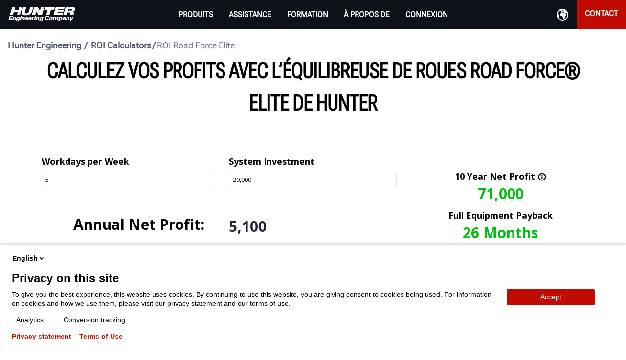

--- FILE ---
content_type: text/html; charset=utf-8
request_url: https://www.hunter.com/fr-int/calculateurs-de-rci/road-force-elite-roi/
body_size: 38613
content:



<!DOCTYPE html>
<html lang="fr" dir="ltr">
<head>
	<meta charset="utf-8" />
	<meta http-equiv="X-UA-Compatible" content="IE=10" />
	<meta name="viewport" content="width=device-width, initial-scale=1.0" />
	<meta name="description" content="Calculez le temps de retour sur investissement d&#x2019;une nouvelle &#xE9;quilibreuse de roues Hunter Road Force Elite." />
	<meta name="facebook-domain-verification" content="asnzjh53u1t5juhpzkesoxcxnjoofx" />
	<script type="application/ld+json">
		{"@context":"https://schema.org","@type":"WebPage","description":"Calculez le temps de retour sur investissement d’une nouvelle équilibreuse de roues Hunter Road Force Elite.","url":"https://www.hunter.com/road-force-elite-roi"}
	</script>
	<title>ROI Road Force&#xAE; Elite | Hunter Engineering Company®</title>

	<link href="https://www.hunter.com/fr-int/calculateurs-de-rci/road-force-elite-roi/" rel="canonical" />
	<link href="https://www.hunter.com/roi/road-force-elite-roi/" hreflang="en" rel="alternate" /><link href="https://www.hunter.com/de/roi-calculators/road-force-elite-roi/" hreflang="de" rel="alternate" /><link href="https://www.hunter.com/fr-int/calculateurs-de-rci/road-force-elite-roi/" hreflang="fr" rel="alternate" /><link href="https://www.hunter.com/en-int/roi-calculators/road-force-elite-roi/" hreflang="en-001" rel="alternate" /><link href="https://www.hunter.com/fr-ca/calculateurs-de-rsi/road-force-elite-roi/" hreflang="fr-CA" rel="alternate" /><link href="https://www.hunter.com/es-int/calculadora-rdi/road-force-elite-roi/" hreflang="es-GT" rel="alternate" /><link href="https://www.hunter.com/cs/roi-calculators/road-force-elite-roi/" hreflang="cs" rel="alternate" /><link href="https://www.hunter.com/pl/roi-calculators/road-force-elite-roi/" hreflang="pl" rel="alternate" /><link href="https://www.hunter.com/en-ca/roi-calculators/road-force-elite-roi/" hreflang="en-CA" rel="alternate" />
	<script>
!function(T,l,y){var S=T.location,k="script",D="instrumentationKey",C="ingestionendpoint",I="disableExceptionTracking",E="ai.device.",b="toLowerCase",w="crossOrigin",N="POST",e="appInsightsSDK",t=y.name||"appInsights";(y.name||T[e])&&(T[e]=t);var n=T[t]||function(d){var g=!1,f=!1,m={initialize:!0,queue:[],sv:"5",version:2,config:d};function v(e,t){var n={},a="Browser";return n[E+"id"]=a[b](),n[E+"type"]=a,n["ai.operation.name"]=S&&S.pathname||"_unknown_",n["ai.internal.sdkVersion"]="javascript:snippet_"+(m.sv||m.version),{time:function(){var e=new Date;function t(e){var t=""+e;return 1===t.length&&(t="0"+t),t}return e.getUTCFullYear()+"-"+t(1+e.getUTCMonth())+"-"+t(e.getUTCDate())+"T"+t(e.getUTCHours())+":"+t(e.getUTCMinutes())+":"+t(e.getUTCSeconds())+"."+((e.getUTCMilliseconds()/1e3).toFixed(3)+"").slice(2,5)+"Z"}(),iKey:e,name:"Microsoft.ApplicationInsights."+e.replace(/-/g,"")+"."+t,sampleRate:100,tags:n,data:{baseData:{ver:2}}}}var h=d.url||y.src;if(h){function a(e){var t,n,a,i,r,o,s,c,u,p,l;g=!0,m.queue=[],f||(f=!0,t=h,s=function(){var e={},t=d.connectionString;if(t)for(var n=t.split(";"),a=0;a<n.length;a++){var i=n[a].split("=");2===i.length&&(e[i[0][b]()]=i[1])}if(!e[C]){var r=e.endpointsuffix,o=r?e.location:null;e[C]="https://"+(o?o+".":"")+"dc."+(r||"services.visualstudio.com")}return e}(),c=s[D]||d[D]||"",u=s[C],p=u?u+"/v2/track":d.endpointUrl,(l=[]).push((n="SDK LOAD Failure: Failed to load Application Insights SDK script (See stack for details)",a=t,i=p,(o=(r=v(c,"Exception")).data).baseType="ExceptionData",o.baseData.exceptions=[{typeName:"SDKLoadFailed",message:n.replace(/\./g,"-"),hasFullStack:!1,stack:n+"\nSnippet failed to load ["+a+"] -- Telemetry is disabled\nHelp Link: https://go.microsoft.com/fwlink/?linkid=2128109\nHost: "+(S&&S.pathname||"_unknown_")+"\nEndpoint: "+i,parsedStack:[]}],r)),l.push(function(e,t,n,a){var i=v(c,"Message"),r=i.data;r.baseType="MessageData";var o=r.baseData;return o.message='AI (Internal): 99 message:"'+("SDK LOAD Failure: Failed to load Application Insights SDK script (See stack for details) ("+n+")").replace(/\"/g,"")+'"',o.properties={endpoint:a},i}(0,0,t,p)),function(e,t){if(JSON){var n=T.fetch;if(n&&!y.useXhr)n(t,{method:N,body:JSON.stringify(e),mode:"cors"});else if(XMLHttpRequest){var a=new XMLHttpRequest;a.open(N,t),a.setRequestHeader("Content-type","application/json"),a.send(JSON.stringify(e))}}}(l,p))}function i(e,t){f||setTimeout(function(){!t&&m.core||a()},500)}var e=function(){var n=l.createElement(k);n.src=h;var e=y[w];return!e&&""!==e||"undefined"==n[w]||(n[w]=e),n.onload=i,n.onerror=a,n.onreadystatechange=function(e,t){"loaded"!==n.readyState&&"complete"!==n.readyState||i(0,t)},n}();y.ld<0?l.getElementsByTagName("head")[0].appendChild(e):setTimeout(function(){l.getElementsByTagName(k)[0].parentNode.appendChild(e)},y.ld||0)}try{m.cookie=l.cookie}catch(p){}function t(e){for(;e.length;)!function(t){m[t]=function(){var e=arguments;g||m.queue.push(function(){m[t].apply(m,e)})}}(e.pop())}var n="track",r="TrackPage",o="TrackEvent";t([n+"Event",n+"PageView",n+"Exception",n+"Trace",n+"DependencyData",n+"Metric",n+"PageViewPerformance","start"+r,"stop"+r,"start"+o,"stop"+o,"addTelemetryInitializer","setAuthenticatedUserContext","clearAuthenticatedUserContext","flush"]),m.SeverityLevel={Verbose:0,Information:1,Warning:2,Error:3,Critical:4};var s=(d.extensionConfig||{}).ApplicationInsightsAnalytics||{};if(!0!==d[I]&&!0!==s[I]){var c="onerror";t(["_"+c]);var u=T[c];T[c]=function(e,t,n,a,i){var r=u&&u(e,t,n,a,i);return!0!==r&&m["_"+c]({message:e,url:t,lineNumber:n,columnNumber:a,error:i}),r},d.autoExceptionInstrumented=!0}return m}(y.cfg);function a(){y.onInit&&y.onInit(n)}(T[t]=n).queue&&0===n.queue.length?(n.queue.push(a),n.trackPageView({})):a()}(window,document,{src: "https://js.monitor.azure.com/scripts/b/ai.2.gbl.min.js", crossOrigin: "anonymous", cfg: { instrumentationKey:'d09caa6a-8dce-44ad-b78f-f6c1339ba5f1', disableCookiesUsage: false }});
</script>
 


	<script type="text/javascript">
		var glbEnvironment = "Production";
		var glbReadingDirection = "ltr";
		var glbFormRequestSubmittedMessage = "Merci, nous avons re&#xE7;u votre demande&#xA0;!";
		var glbFormEnterNameWarningText = "Veuillez saisir un nom.";
		var glbFormEnterEmailWarningText = "Veuillez saisir une adresse courriel valide.";
		var glbFormEnterPhoneWarningText = "Veuillez saisir un num&#xE9;ro de t&#xE9;l&#xE9;phone valide.";
		var glbFormProblemSubmittingMessage = "D&#xE9;sol&#xE9;, une erreur s&#x27;est produite lors de la transmission de vos informations. Veuillez r&#xE9;essayer.";
		var glbFormSelectPreferedContactMessage = "Veuillez choisir un mode de communication pr&#xE9;f&#xE9;r&#xE9;.";
		var glbFormSelectTeamMemberContactMessage = "Veuillez s&#xE9;lectionner le membre de l&#x2019;&#xE9;quipe que vous souhaitez contacter.";
		var glbWeFoundYourRepsMessage = "Succ&#xE8;s&#xA0;! Nous avons trouv&#xE9; votre &#xE9;quipe Hunter locale.";
		var glbUnableToFindRepsMessage = "Il semble y avoir une erreur dans votre code postal. Veuillez r&#xE9;essayer.";
		var glbIeWarningMessage = "Il semble que vous utilisez le navigateur Internet Explorer, qui peut rencontrer des probl&#xE8;mes pour afficher correctement ce site. Microsoft recommande fortement aux utilisateurs de passer au nouveau navigateur Microsoft Edge pour une exp&#xE9;rience en ligne plus rapide et plus s&#xFB;re. Pour une meilleure exp&#xE9;rience de navigation sur www.hunter.com, nous recommandons de passer &#xE0; un navigateur moderne comme Edge, Chrome, Firefox ou Safari.";
		var glbIeWarningMessageTimeout = "15000";
		var glbSiteLanguageBranches = [];
		var glbCurrentLocale = "fr";
		var glbSelectedSiteEnabled = 1;
		var glbEcommerceStartShoppingPage = "fr-int";

			glbSiteLanguageBranches.push("en");
			glbSiteLanguageBranches.push("en");
			glbSiteLanguageBranches.push("en");
			glbSiteLanguageBranches.push("fr");
			glbSiteLanguageBranches.push("de");
			glbSiteLanguageBranches.push("es");
			glbSiteLanguageBranches.push("fr");
			glbSiteLanguageBranches.push("pl");
			glbSiteLanguageBranches.push("cs");
			glbSiteLanguageBranches.push("ar");
			glbSiteLanguageBranches.push("ja");
			glbSiteLanguageBranches.push("en");

						var hunterApiPath = 'https://api-prod.hunter.com';

		var HunterEngineering = {
			libraries: {
				attach: {},
			},

			attach: function (context) {
				if (window.$) {

					for (var key in this.libraries.attach) {
						if (!this.libraries.attach.hasOwnProperty(key)) {
							continue;
						}
						this.libraries.attach[key](context);
					}
				} else {
					window.setTimeout(function () { HunterEngineering.attach(context) }, 10);
				}
			},

		}

	</script>
	<script type="text/javascript">
		var loadMap = function () {
			if (typeof MapLocation != 'undefined') {
				MapLocation.init();
				return;
			}

			setTimeout(function () {
				loadMap();
			}, 500)

		};

		var initMap = function () {
			loadMap();
		};
	</script>
	<!-- FAVICON ----------------------------------------------------------- -->
	<!-- IE -->
	<link rel="shortcut icon" href="/Static/img/favicons/favicon.ico?new" type="image/x-icon" />
	<!-- other browsers -->
	<link rel="icon" type="image/x-icon" href="/Static/img/favicons/favicon.ico?new" />

	<!-- TOUCH ICONS ------------------------------------------------------- -->
	<!-- generics -->
	<link rel="icon" href="/Static/img/favicons/favicon-16x16.png" sizes="16x16">
	<link rel="icon" href="/Static/img/favicons/favicon-32x32.png" sizes="32x32">

	<!-- Android -->
	<link rel="shortcut icon" sizes="192x192" href="/Static/img/favicons/android-chrome-192x192.png">
	<link rel="shortcut icon" sizes="512x512" href="/Static/img/favicons/android-chrome-512x512.png">

	<!-- iOS -->
	<link rel="apple-touch-icon" href="/Static/img/favicons/apple-touch-icon.png" sizes="180x180">

	<!-- Windows 8 IE 10-->
	<meta name="msapplication-TileColor" content="#da532c">
	<meta name="msapplication-TileImage" content="/Static/img/favicons/mstile-144x144.png">

	<!-- Windows 8.1 + IE11 and above -->
	<meta name="msapplication-config" content="/Static/img/favicons/browserconfig.xml" />

	<meta name="viewport" content="width=device-width, initial-scale=1">

	
	<!-- HeadContent -->
	
<div class="block  googletagmanagerscriptblock "><!-- Google Tag Manager -->
<script async>
(function(w,d,s,l,i){w[l]=w[l]||[];w[l].push(

        {'gtm.start': new Date().getTime(),event:'gtm.js'}
    );var f=d.getElementsByTagName(s)[0],
        j=d.createElement(s),dl=l!='dataLayer'?'&l='+l:'';j.async=true;j.src=
        'https://www.googletagmanager.com/gtm.js?id='+i+dl;f.parentNode.insertBefore(j,f);
})(window,document,'script','dataLayer','GTM-T2BPM4T');</script>
<!-- End Google Tag Manager -->
<!-- Google Tag Manager (noscript) -->
<noscript>
    <iframe src="https://www.googletagmanager.com/ns.html?id=GTM-T2BPM4T"
            height="0" width="0" style="display:none;visibility:hidden"></iframe>
</noscript>
<!-- End Google Tag Manager (noscript) --></div>
	<!-- /HeadContent -->

	<link rel="preconnect" href="https://googleads.g.doubleclick.net" as="document" />
	<link rel="preconnect" href="https://yt3.ggpht.com" as="image" />
	<link rel="preconnect" href="https://static.doubleclick.net" as="script" />

	<!--DS2 Font-->
	<link crossorigin rel="preload" href="/Static/fonts/roboto-flex/roboto-flex-variable.woff2" as="font" />
	<style type="text/css">
		@font-face {
			font-family: "Roboto Flex V";
			src: url("/Static/fonts/roboto-flex/roboto-flex-variable.woff2");
		}

		[class^="ds2c-"], [class*=" ds2c-"], [class^="ds2u-"], [class*=" ds2u-"] {
			font-family: "Roboto Flex V", sans-serif;
			font-optical-sizing: auto;
			font-variation-settings: "slnt" 0, "wdth" 70, "GRAD" 0, "XTRA" 468, "XOPQ" 96, "YOPQ" 79, "YTAS" 750, "YTDE" -203, "YTFI" 738, "YTLC" 514, "YTUC" 712;
		}
	</style>

	<link rel="preload" href="/dist/layout.css?639045443520000000" as="style">
	<link rel="stylesheet" href="/dist/layout.css?639045443520000000">
	
	<link rel="preload" href="/dist/bundle.css?639045443520000000" as="style">
	<link rel="stylesheet" href="/dist/bundle.css?639045443520000000">

	<link rel="preload" href="/Static/ds2-assets/ds2-main.css?638887136340000000" as="style">
	<link rel="stylesheet" href="/Static/ds2-assets/ds2-main.css?638887136340000000">

	<link rel="preload" href="/dist/fontawesome.css" as="style">
	<link rel="stylesheet" href="/dist/fontawesome.css">

	<link rel="stylesheet" href="/Static/css/slick.css">

	<script type="text/javascript">
		var cssFiles = [];

		function pushCssFile(cssFilePath) {
			if (!cssFiles.includes(cssFilePath)) {
				cssFiles.push(cssFilePath);
			}
		}

		var jsFiles = {
			local: [
				'/dist/bundle.js',
			],
			libraries: [
				"/Static/js/slick.min.js",
				"/Static/js/jquery.multiselect.js",
				"/Static/js/jquery-confirm.js",
				"/Static/js/jquery.mask.min.js",
				'/Static/js/masonry.pkgd.min.js',
				'/Static/js/imagesloaded.pkgd.min.js',
				'/Static/js/jquery.fullscreen-min.js',
			],
		};
	</script>
		<script>
			if (!window.location.href.toLowerCase().includes('userid')) {
				!function (f, b, e, v, n, t, s) {
					if (f.fbq) return; n = f.fbq = function () {
						n.callMethod ?
							n.callMethod.apply(n, arguments) : n.queue.push(arguments)
					};
					if (!f._fbq) f._fbq = n; n.push = n; n.loaded = !0; n.version = '2.0';
					n.queue = []; t = b.createElement(e); t.async = !0;
					t.src = v; s = b.getElementsByTagName(e)[0];

					s.parentNode.insertBefore(t, s)
				}(window, document, 'script',
					'https://connect.facebook.net/en_US/fbevents.js');
				fbq('init', '690230228667108');

				fbq('track', 'PageView');
				fbq('track', 'ViewContent');
			}
		</script>
		<noscript>

			<img height="1" width="1"
					 src="https://www.facebook.com/tr?id=690230228667108&ev=PageView&noscript=1" />

		</noscript>

<script>
    //Logic for routing PreProd and Prod (Hunter.com and HunterNet2) to their designated environments within Piwik
    var language = 'fr';
    var environment = 'Production';
    var currentPath = window.location.pathname;
    var _paq = _paq || [];

    if (environment == 'Preproduction') {
        (function (window, document, dataLayerName, id) {
            window[dataLayerName] = window[dataLayerName] || [], window[dataLayerName].push({ start: (new Date).getTime(), event: "stg.start" }); var scripts = document.getElementsByTagName('script')[0], tags = document.createElement('script');
            function stgCreateCookie(a, b, c) { var d = ""; if (c) { var e = new Date; e.setTime(e.getTime() + 24 * c * 60 * 60 * 1e3), d = "; expires=" + e.toUTCString(); f = "; SameSite=Strict" } document.cookie = a + "=" + b + d + f + "; path=/" }
            var isStgDebug = (window.location.href.match("stg_debug") || document.cookie.match("stg_debug")) && !window.location.href.match("stg_disable_debug"); stgCreateCookie("stg_debug", isStgDebug ? 1 : "", isStgDebug ? 14 : -1);
            var qP = []; dataLayerName !== "dataLayer" && qP.push("data_layer_name=" + dataLayerName), isStgDebug && qP.push("stg_debug"); var qPString = qP.length > 0 ? ("?" + qP.join("&")) : "";
            tags.async = !0, tags.src = "https://huntereu.containers.piwik.pro/" + id + ".js" + qPString, scripts.parentNode.insertBefore(tags, scripts);
            !function (a, n, i) { a[n] = a[n] || {}; for (var c = 0; c < i.length; c++)!function (i) { a[n][i] = a[n][i] || {}, a[n][i].api = a[n][i].api || function () { var a = [].slice.call(arguments, 0); "string" == typeof a[0] && window[dataLayerName].push({ event: n + "." + i + ":" + a[0], parameters: [].slice.call(arguments, 1) }) } }(i[c]) }(window, "ppms", ["tm", "cm"]);
        })(window, document, 'dataLayer', 'ca7e771f-164b-438a-ba5a-3bab3cac7ffe');
    }
    if (environment == 'Production') {
        if (currentPath.includes("/HunterNet")) {
            (function (window, document, dataLayerName, id) {
                window[dataLayerName] = window[dataLayerName] || [], window[dataLayerName].push({ start: (new Date).getTime(), event: "stg.start" }); var scripts = document.getElementsByTagName('script')[0], tags = document.createElement('script');
                function stgCreateCookie(a, b, c) { var d = ""; if (c) { var e = new Date; e.setTime(e.getTime() + 24 * c * 60 * 60 * 1e3), d = "; expires=" + e.toUTCString(); f = "; SameSite=Strict" } document.cookie = a + "=" + b + d + f + "; path=/" }
                var isStgDebug = (window.location.href.match("stg_debug") || document.cookie.match("stg_debug")) && !window.location.href.match("stg_disable_debug"); stgCreateCookie("stg_debug", isStgDebug ? 1 : "", isStgDebug ? 14 : -1);
                var qP = []; dataLayerName !== "dataLayer" && qP.push("data_layer_name=" + dataLayerName); var qPString = qP.length > 0 ? ("?" + qP.join("&")) : "";
                tags.async = !0, tags.src = "https://huntereu.containers.piwik.pro/" + id + ".js" + qPString, scripts.parentNode.insertBefore(tags, scripts);
                !function (a, n, i) { a[n] = a[n] || {}; for (var c = 0; c < i.length; c++)!function (i) { a[n][i] = a[n][i] || {}, a[n][i].api = a[n][i].api || function () { var a = [].slice.call(arguments, 0); "string" == typeof a[0] && window[dataLayerName].push({ event: n + "." + i + ":" + a[0], parameters: [].slice.call(arguments, 1) }) } }(i[c]) }(window, "ppms", ["tm", "cm"]);
            })(window, document, 'dataLayer', '669aa991-a3d5-4ea9-970e-cf62361fcca6');
        } else {
            (function (window, document, dataLayerName, id) {
                window[dataLayerName] = window[dataLayerName] || [], window[dataLayerName].push({ start: (new Date).getTime(), event: "stg.start" }); var scripts = document.getElementsByTagName('script')[0], tags = document.createElement('script');
                function stgCreateCookie(a, b, c) { var d = ""; if (c) { var e = new Date; e.setTime(e.getTime() + 24 * c * 60 * 60 * 1e3), d = "; expires=" + e.toUTCString(); f = "; SameSite=Strict" } document.cookie = a + "=" + b + d + f + "; path=/" }
                var isStgDebug = (window.location.href.match("stg_debug") || document.cookie.match("stg_debug")) && !window.location.href.match("stg_disable_debug"); stgCreateCookie("stg_debug", isStgDebug ? 1 : "", isStgDebug ? 14 : -1);
                var qP = []; dataLayerName !== "dataLayer" && qP.push("data_layer_name=" + dataLayerName); var qPString = qP.length > 0 ? ("?" + qP.join("&")) : "";
                tags.async = !0, tags.src = "https://huntereu.containers.piwik.pro/" + id + ".js" + qPString, scripts.parentNode.insertBefore(tags, scripts);
                !function (a, n, i) { a[n] = a[n] || {}; for (var c = 0; c < i.length; c++)!function (i) { a[n][i] = a[n][i] || {}, a[n][i].api = a[n][i].api || function () { var a = [].slice.call(arguments, 0); "string" == typeof a[0] && window[dataLayerName].push({ event: n + "." + i + ":" + a[0], parameters: [].slice.call(arguments, 1) }) } }(i[c]) }(window, "ppms", ["tm", "cm"]);
            })(window, document, 'dataLayer', '082e0e3b-48e1-42c9-9008-7d478d1067a0');
        } 
    }

    //Logic for updating your privacy preferences through Piwik on the Privacy Policy page
    document.addEventListener('DOMContentLoaded', function () {
        var emailInput = document.getElementById("ppms_cm_data_subject_form_input");
        var textArea = document.getElementById("ppms_cm_data_subject_form_textarea");
        var submit = document.getElementById("ppms_cm_data_subject_form_submit");

        emailInput?.setAttribute("type", "email");
        emailInput?.setAttribute("name", "email");
        emailInput?.setAttribute("required", "required");

        textArea?.setAttribute("name", "message");
        textArea?.setAttribute("rows", "7");

        submit?.setAttribute("type", "submit");


        var dropdownText = document.getElementById("ppms_cm_data_subject_form_select_btn_text");
        var svgSpan = document.createElement("span");
        
        svgSpan.setAttribute("class", "ppms_select_component-btn-chevron");
        svgSpan.setAttribute("id", "ppms-fbd65637-2646-46e4-ab1c-3caddc9d3de5");
        svgSpan.innerHTML += `<svg xmlns = 'http://www.w3.org/2000/svg' width = '16' height = '16' viewBox = '0 0 16 16' id = 'ppms-b27788bb-73e1-46aa-8890-8751546ce6b0' ><path fill='#131313' d='M8.2,8.7l2.8-2.8l1.4,1.4l-2.8,2.8l-1.4,1.4L4,7.2l1.4-1.4L8.2,8.7z' id='ppms-bf6a543c-1deb-4911-8706-e6a2c1bafae8'></path></svg>`;

        dropdownText?.after(svgSpan);

        //Piwik-provided script
        (function(window,document,undefined){var PREFIX='ppms_select_component';var CLASSES={DROP_DOWN:PREFIX+'_btn',ITEM:PREFIX+'_extended_item',LIST_EXPANDED:'expanded',ITEM_ACTIVE:PREFIX+'_extended_item-active'};var SELECTORS={WRAPPER:'.ppms_cm_data_subject_form_select_wrapper',DROP_DOWN:'.'+CLASSES.DROP_DOWN,LABEL:'.'+PREFIX+'_btn span',LIST:'.'+PREFIX+'_extendable',ITEM:'.'+CLASSES.ITEM};var RX_CLOSE=new RegExp('\b'+CLASSES.ITEM+'|'+CLASSES.DROP_DOWN+'\b');var wrappers=document.querySelectorAll(SELECTORS.WRAPPER);var i;var timer={};for(i=0;i<wrappers.length;++i){init(wrappers[i],i);}function init(wrapper,index){var select=wrapper.querySelector(SELECTORS.DROP_DOWN);addSelect(wrapper,index);var form=(function(el){while(!(el=el.parentElement)|el.tagName.toUpperCase()==='FORM');return el;})(wrapper);if(form!==null){addEventListener(form,'reset',function(){var optionsContainer=wrapper.querySelector(SELECTORS.LIST);if(!optionsContainer||optionsContainer.children.length===0)return;chooseOption(wrapper,select,optionsContainer.children[0]);});addEventListener(form,'submit',function(event){event=event||window.event;window.sendUserDataSubjectRequest(event.target);preventDefault(event);});}addEventListener(select,'mousedown',function(event){event=event||window.event;if(event.button===0||and(isIE8(),event.button===1)){toggleSelect(wrapper);}});addEventListener(select,['focus','focusin'],function(){focusHandler(index);openSelect(wrapper);});addEventListener(select,['blur','focusout'],function(event){blurHandler(wrapper,index,event);});addEventListener(select,'keydown',function(event){event=event||window.event;switch(event.code|event.key|event.keyCode){case'ArrowDown':case'Down':case 40:preventDefault(event);openSelect(wrapper);wrapper.querySelector(SELECTORS.ITEM).focus();break;case'Tab':case 9:if(event.shiftKey){closeSelect(wrapper);}else if(isSelectOpened(wrapper)){preventDefault(event);wrapper.querySelector(SELECTORS.ITEM).focus();}break;case'Enter':case 13:case'Space':case'Spacebar':case' ':case 32:preventDefault(event);toggleSelect(wrapper);break;}});}function blurHandler(wrapper,index,event){event=event||window.event;if(!event.relatedTarget||!event.relatedTarget.className.toString().match(RX_CLOSE)){timer[index]=setTimeout(function(){closeSelect(wrapper);},5);}}function and(a,b){return!(!a||!b);}function isIE8(){return and(document.all,!document.addEventListener);}function preventDefault(event){if('preventDefault'in event){event.preventDefault();}else{event.returnValue=false;}}function addSelect(wrapper,index){var optionsContainer=wrapper.querySelector(SELECTORS.LIST);var select,i,option,origOption;select=createSelect(wrapper);for(i=0;i<optionsContainer.children.length;++i){origOption=optionsContainer.children[i];if(origOption.nodeType===8){continue;}option=createOption(wrapper,index,select,origOption);select.appendChild(option);}wrapper.appendChild(select);}function createSelect(wrapper){var select=document.createElement('select');select.setAttribute('hidden','hidden');select.setAttribute('aria-hidden','true');select.setAttribute('name',wrapper.getAttribute('data-select-name'));return select;}function createOption(wrapper,index,select,origOption){var option=document.createElement('option');option.setAttribute('value',origOption.getAttribute('data-value'));option.setAttribute('label',origOption.innerHTML);option.innerHTML=origOption.innerHTML;addEventListener(origOption,'mousedown',function(event){event=event||window.event;if(event.button===0||and(isIE8(),event.button===1)){chooseOption(wrapper,select,origOption);}});addEventListener(origOption,'keydown',function(event){var node;event=event||window.event;switch(event.code|event.key|event.keyCode){case'Enter':case 13:case'Space':case'Spacebar':case' ':case 32:preventDefault(event);chooseOption(wrapper,select,origOption);break;case'ArrowUp':case'Up':case 38:preventDefault(event);node=previousElementSibling(origOption);if(node){node.focus();}else{lastElementChild(origOption.parentNode).focus();}break;case'ArrowDown':case'Down':case 40:preventDefault(event);node=nextElementSibling(origOption);if(node){node.focus();}else{firstElementChild(origOption.parentNode).focus();}break;}});addEventListener(origOption,['blur','focusout'],function(event){blurHandler(wrapper,index,event);});addEventListener(origOption,['focus','focusin'],function(){focusHandler(index);});return option;}function focusHandler(index){if(timer[index]){clearTimeout(timer[index]);timer[index]=null;}}function chooseOption(wrapper,select,option){var label=wrapper.querySelector(SELECTORS.LABEL);select.value=option.getAttribute('data-value');label.innerHTML=option.innerHTML;closeSelect(wrapper);}function isSelectOpened(wrapper){var select=wrapper.querySelector(SELECTORS.DROP_DOWN);return hasClass(select,CLASSES.LIST_EXPANDED);}function openSelect(wrapper){var select=wrapper.querySelector(SELECTORS.DROP_DOWN);addClass(select,CLASSES.LIST_EXPANDED);}function closeSelect(wrapper){var select=wrapper.querySelector(SELECTORS.DROP_DOWN);removeClass(select,CLASSES.LIST_EXPANDED);}function toggleSelect(wrapper){var select=wrapper.querySelector(SELECTORS.DROP_DOWN);toggleClass(select,CLASSES.LIST_EXPANDED);}function addEventListener(element,events,handler){var i;if(!(events instanceof Array)){events=[events];}for(i=0;i<events.length;++i){if(element.addEventListener){element.addEventListener(events[i],handler,false);}else{element.attachEvent('on'+events[i],handler);}}}function addClass(element,className){if(element.className.indexOf(className)===-1){element.className+=' '+className;}}function removeClass(element,className){if(element.className.indexOf(className)!==-1){element.className=element.className.replace(' '+className,'');}}function toggleClass(element,className){if(element.className.indexOf(className)!==-1){element.className=element.className.replace(' '+className,'');}else{element.className+=' '+className;}}function hasClass(element,className){return element.className.indexOf(className)!==-1;}function previousElementSibling(element){var node;if('previousElementSibling'in element){return element.previousElementSibling;}while(node=element.previousSibling){if(node.nodeType===1){return node;}}return null;}function nextElementSibling(element){var node;if('nextElementSibling'in element){return element.nextElementSibling;}while(node=element.nextSibling){if(node.nodeType===1){return node;}}return null;}function firstElementChild(element){var node,i=0;if('firstElementChild'in element){return element.firstElementChild;}while(node=element.childNodes[i++]){if(node.nodeType===1){return node;}}return null;}function lastElementChild(element){var node,i=0;if('lastElementChild'in element){return element.lastElementChild;}while(node=element.childNodes[element.childNodes.length- ++i]){if(node.nodeType===1){return node;}}return null;}}(window,document));
    });
 
</script></head>

<body class="">
	<noscript>
		<strong>Nous sommes désolés, mais ce site ne fonctionne pas correctement sans l’activation de JavaScript. Veuillez l’activer pour continuer.</strong>
	</noscript>
	
	
	<div id="app">
		<div class="app-container">
			<!-- Header -->


<header class="headerv2-block ds2c-huntercom-header">
	<a class="headerv2-logo"
		 href="/fr-int/"
		 title="Hunter Engineering Company">
		<img src="/globalassets/hunter/header/hunter-logo-white-red.png"
				 data-src="/globalassets/hunter/header/hunter-logo-white-red.png" alt="Hunter Engineering Company" />
	</a>

	<div class="headerv2__nav-button">
		<div class="headerv2-mobile-menu-buttons">
			<div class="headerv2__nav-button-display js__headerv2-nav-btn menu-button">
				<img class="svg-icon" src="/Static/img/hamburger-menu.svg" alt="Hamburger Menu Icon" />
			</div>
			<div class="headerv2__nav-button-display js__headerv2-nav-btn close-button">
				<img class="svg-icon" src="/Static/img/icon-x.svg" alt="Hamburger Close Icon" />
			</div>
			<ul class="nav-mobile-actions-ul">
			</ul>
		</div>

		<a class="headerv2-mobile-menu-logo"
		   href="/fr-int/"
		   title="Hunter Engineering Company">
			<img src="https://globalassets.hunter.com/images/assets/logo-hunter-h-underline-whitered.svg/Zz03M2QxZDA5ZTQ1MDYxMWVmODg2ZGE2ZmM0YjVhNjVhZQ=="
				 data-src="https://globalassets.hunter.com/images/assets/logo-hunter-h-underline-whitered.svg/Zz03M2QxZDA5ZTQ1MDYxMWVmODg2ZGE2ZmM0YjVhNjVhZQ==" alt="Hunter Engineering Company" />
		</a>

		<div class="headerv2-content-container js__headerv2-nav-container">

			<nav class="headerv2__nav-main">
				<ul>
							<li class="headerv2-nav-li">

<div class="nav-dropdown-v2-block ">
    <div class="nav-flex main-nav-link main-nav-link">
        <div class="icon-container">
                <img src="https://globalassets.hunter.com/images/assets/icon-product-alignment-equipment.svg/Zz05ZGNiNTM2YTZhN2ExMWVkOTVjZmJlMjUxOTIzMmY1OQ==" alt="Navigation icon" />
        </div>
    <span class="main-nav-link-span">PRODUITS</span>
    </div>
    <div class="nav-tray nav-tray">
        <div class="nav-tray-content-v2">
            
<div class="submenu-sections"><div class="block submenu-section productgroupcontainerv2block ">

<div class="productsGroupContainerV2">
  

<div class="productGroup-sidePanel-item">
	<img class="productGroup-icon" loading="lazy"
		 src="https://globalassets.hunter.com/images/assets/icon-product-alignment-equipment.svg/Zz05ZGNiNTM2YTZhN2ExMWVkOTVjZmJlMjUxOTIzMmY1OQ==" />
	<span class="productGroup-title">ALIGNEMENT ET CALIBRAGE ADAS</span>
	<span class="productGroup-chevron"><img src="/static/img/chevron-down-black.svg" /></span>
</div>
<div class="productGroup-links-container">
	<div class="productGroup-links">
		

<a itemprop="url"
	class="productGroup-link"
	 href="/fr-int/machines-dalignement/hawkeye-elite/?language=fr"
	 title="HawkEye Elite&#xAE;">
	<img class="productLink-image" loading="lazy"
			 src="https://globalassets.hunter.com/images/assets/navigation-product-align-hawkeyeelite.jpg/Zz0wMTQ1NTAwYTQ2MGYxMWVmYWYyMjAyNGFiYzg2ODk5Mw==" />

	<span class="productLinkItem-title">HawkEye Elite&#xAE;</span>
</a>
<a itemprop="url"
	class="productGroup-link"
	 href="/fr-int/machines-dalignement/hawkeye-xl/"
	 title="HawkEye&#xAE; XL">
	<img class="productLink-image" loading="lazy"
			 src="https://globalassets.hunter.com/images/assets/navigation-product-align-hawkeyexl.jpg/Zz0wMTQ0NzM2YTQ2MGYxMWVmYjZhMGNlNTVlYzdjYjE1Mg==" />

	<span class="productLinkItem-title">HawkEye&#xAE; XL</span>
</a>
<a itemprop="url"
	class="productGroup-link"
	 href="/fr-int/machines-dalignement/alignement-apres-collision/"
	 title="Alignement et r&#xE9;paration apr&#xE8;s collision">
	<img class="productLink-image" loading="lazy"
			 src="https://globalassets.hunter.com/images/assets/navigation-product-align-collision.jpg/Zz0wMTQ0ZWYyYTQ2MGYxMWVmYWEwZDNlNWE4MTI2YmM0ZQ==" />

	<span class="productLinkItem-title">Alignement et r&#xE9;paration apr&#xE8;s collision</span>
</a>
<a itemprop="url"
	class="productGroup-link"
	 href="/fr-int/machines-dalignement/standard/"
	 title="Alignement standard">
	<img class="productLink-image" loading="lazy"
			 src="https://globalassets.hunter.com/images/assets/navigation-product-align-standard.jpg/Zz0wMTQzY2QwMjQ2MGYxMWVmOWU5MDBhMjE3Zjk0MDg2ZQ==" />

	<span class="productLinkItem-title">Alignement standard</span>
</a>
	</div>
	<div class="productGroup-links-seeAll">
		

	<a itemprop="url"
		 href="/fr-int/machines-dalignement/?language=fr"
		 target=""
		 title=""
		 class="dropdown-content-link ">

		<span itemprop="name">VOIR TOUS LES SYST&#xC8;MES D&#x2019;ALIGNEMENT ET DE CALIBRAGE ADAS</span>
	</a>

	</div>
</div>
<div class="productGroup-sidePanel-item">
	<img class="productGroup-icon" loading="lazy"
		 src="https://globalassets.hunter.com/images/assets/icon-product-tire-changer-equipment.svg/Zz05ZGYxMzJiMDZhN2ExMWVkYWU2YmRlNWYyOTA3MWMyYw==" />
	<span class="productGroup-title">MONTE/D&#xC9;MONTE-PNEUS</span>
	<span class="productGroup-chevron"><img src="/static/img/chevron-down-black.svg" /></span>
</div>
<div class="productGroup-links-container">
	<div class="productGroup-links">
		

<a itemprop="url"
	class="productGroup-link"
	 href="/fr-int/montedemonte-pneus/revolution/"
	 title="Revolution&#x2122;">
	<img class="productLink-image" loading="lazy"
			 src="https://globalassets.hunter.com/images/assets/navigation-product-tire-revolution.jpg/Zz0wMTRhM2E3MDQ2MGYxMWVmYTI1ZWFlMDA4NjBiMTFlYw==" />

	<span class="productLinkItem-title">Revolution&#x2122;</span>
</a>
<a itemprop="url"
	class="productGroup-link"
	 href="/fr-int/montedemonte-pneus/maverick/"
	 title="Maverick&#xAE;">
	<img class="productLink-image" loading="lazy"
			 src="https://globalassets.hunter.com/images/assets/navigation-product-tire-maverick.jpg/Zz0wMTQ5MjM3ZTQ2MGYxMWVmYjNkNmZlNWFmNTJhNWE3Yg==" />

	<span class="productLinkItem-title">Maverick&#xAE;</span>
</a>
<a itemprop="url"
	class="productGroup-link"
	 href="/fr-int/montedemonte-pneus/retenue-centrale/"
	 title="Retenue centrale">
	<img class="productLink-image" loading="lazy"
			 src="https://globalassets.hunter.com/images/assets/navigation-product-tire-centerclamp-tcx51c.jpg/b50b521034bb11f0ab751a4a9907814d" />

	<span class="productLinkItem-title">Retenue centrale</span>
</a>
<a itemprop="url"
	class="productGroup-link"
	 href="/fr-int/montedemonte-pneus/vehicules-lourds/"
	 title="Monte/d&#xE9;monte-pneus de v&#xE9;hicules lourds">
	<img class="productLink-image" loading="lazy"
			 src="https://globalassets.hunter.com/images/assets/navigation-product-tire-hd.jpg/Zz0wMTQ5MjcxNjQ2MGYxMWVmOGM5MmNlNTVlYzdjYjE1Mg==" />

	<span class="productLinkItem-title">Monte/d&#xE9;monte-pneus de v&#xE9;hicules lourds</span>
</a>
<a itemprop="url"
	class="productGroup-link"
	 href="/fr-int/montedemonte-pneus/bras-oscillant-automatique/"
	 title="Bras oscillant automatique">
	<img class="productLink-image" loading="lazy"
			 src="https://globalassets.hunter.com/images/assets/navigation-product-tire-tabletop-automaticswingarm.jpg/Zz02MjNhMTkwMDc2OGQxMWVmOTM0YWRlYzJjZDVkMzk0Yg==" />

	<span class="productLinkItem-title">Bras oscillant automatique</span>
</a>
<a itemprop="url"
	class="productGroup-link"
	 href="/fr-int/montedemonte-pneus/incline/"
	 title="Inclin&#xE9;">
	<img class="productLink-image" loading="lazy"
			 src="https://globalassets.hunter.com/images/assets/navigation-product-tire-tabletop-tiltback.jpg/Zz1mMzc5ODFkMDc2OGQxMWVmODhhNGEyYmEzM2I0OGRiYg==" />

	<span class="productLinkItem-title">Inclin&#xE9;</span>
</a>
<a itemprop="url"
	class="productGroup-link"
	 href="/fr-int/montedemonte-pneus/bras-oscillant/"
	 title="Bras oscillant">
	<img class="productLink-image" loading="lazy"
			 src="https://globalassets.hunter.com/images/assets/navigation-product-tire-tabletop-swingarm.jpg/Zz0wMTRhYThlODQ2MGYxMWVmYTQ3MDNlNWE4MTI2YmM0ZQ==" />

	<span class="productLinkItem-title">Bras oscillant</span>
</a>
<a itemprop="url"
	class="productGroup-link"
	 href="/fr-int/montedemonte-pneus-et-equilibreuses-pour-motos/"
	 title="Service moto">
	<img class="productLink-image" loading="lazy"
			 src="https://globalassets.hunter.com/images/assets/navigation-product-motorcycle.jpg/Zz0wMTQ5NDc2NDQ2MGYxMWVmYWY0NTNhOTFkZjg0ODFkYQ==" />

	<span class="productLinkItem-title">Service moto</span>
</a>
	</div>
	<div class="productGroup-links-seeAll">
		

	<a itemprop="url"
		 href="/fr-int/montedemonte-pneus/"
		 target=""
		 title=""
		 class="dropdown-content-link ">

		<span itemprop="name">VOIR TOUS LES MONTE/D&#xC9;MONTE-PNEUS</span>
	</a>

	</div>
</div>
<div class="productGroup-sidePanel-item">
	<img class="productGroup-icon" loading="lazy"
		 src="https://globalassets.hunter.com/images/assets/icon-product-wheel-balancer.svg/Zz05ZGVjZDg5NjZhN2ExMWVkODYzZjdhZWYzODFmNWUwNw==" />
	<span class="productGroup-title">&#xC9;QUILIBREUSES DE ROUES</span>
	<span class="productGroup-chevron"><img src="/static/img/chevron-down-black.svg" /></span>
</div>
<div class="productGroup-links-container">
	<div class="productGroup-links">
		

<a itemprop="url"
	class="productGroup-link"
	 href="/fr-int/equilibreuses-de-roues/road-force-elite/"
	 title="Road Force&#xAE; Elite">
	<img class="productLink-image" loading="lazy"
			 src="https://globalassets.hunter.com/images/assets/navigation-product-balance-roadforcewalkaway.jpg/Zz1iYzhiZTM2NmI0MGQxMWYwOGVlNGJhZWVkNzMxZWM1ZQ==" />

	<span class="productLinkItem-title">Road Force&#xAE; Elite</span>
</a>
<a itemprop="url"
	class="productGroup-link"
	 href="/fr-int/equilibreuses-de-roues/smartweight-elite/"
	 title="SmartWeight&#xAE; Elite">
	<img class="productLink-image" loading="lazy"
			 src="https://globalassets.hunter.com/images/assets/navigation-product-balance-smartweightelite.jpg/Zz1hZjk0MzdhMDQ2MTExMWVmYmRiZWQ2MmYzNzJkM2YyZg==" />

	<span class="productLinkItem-title">SmartWeight&#xAE; Elite</span>
</a>
<a itemprop="url"
	class="productGroup-link"
	 href="/fr-int/equilibreuses-de-roues/smartweight/"
	 title="&#xC9;quilibreuses SmartWeight&#xAE;">
	<img class="productLink-image" loading="lazy"
			 src="https://globalassets.hunter.com/images/assets/navigation-product-balance-smartweight.jpg/Zz0wMTQ0YWJlNjQ2MGYxMWVmOTE2YzNhOTFkZjg0ODFkYQ==" />

	<span class="productLinkItem-title">&#xC9;quilibreuses SmartWeight&#xAE;</span>
</a>
<a itemprop="url"
	class="productGroup-link"
	 href="/fr-int/equilibreuses-de-roues/hd-elite/"
	 title="HD Elite&#x2122;">
	<img class="productLink-image" loading="lazy"
			 src="https://globalassets.hunter.com/images/assets/navigation-product-balance-hdelite.jpg/Zz0wMTQ0MDI3MjQ2MGYxMWVmODFiNDJhYzRkMGNiYTg0Yg==" />

	<span class="productLinkItem-title">HD Elite&#x2122;</span>
</a>
	</div>
	<div class="productGroup-links-seeAll">
		

	<a itemprop="url"
		 href="/fr-int/equilibreuses-de-roues/"
		 target=""
		 title=""
		 class="dropdown-content-link ">

		<span itemprop="name">VOIR TOUTES LES &#xC9;QUILIBREUSES</span>
	</a>

	</div>
</div>
<div class="productGroup-sidePanel-item">
	<img class="productGroup-icon" loading="lazy"
		 src="https://globalassets.hunter.com/images/assets/icon-product-lift-rack-equipment-up.svg/Zz05ZGUzNzZmYzZhN2ExMWVkYjU0NDY2NTNlMDVmZjA2Nw==" />
	<span class="productGroup-title">PONTS D&#x2019;ALIGNEMENT</span>
	<span class="productGroup-chevron"><img src="/static/img/chevron-down-black.svg" /></span>
</div>
<div class="productGroup-links-container">
	<div class="productGroup-links">
		

<a itemprop="url"
	class="productGroup-link"
	 href="/fr-int/ponts-dalignement/ponts-elevateurs-a-ciseaux/"
	 title="Ponts &#xE9;l&#xE9;vateurs &#xE0; ciseaux">
	<img class="productLink-image" loading="lazy"
			 src="https://globalassets.hunter.com/images/assets/navigation-product-liftrack-scissor.jpg/Zz0wMTQ3YmUzYTQ2MGYxMWVmYTE2MmQ2MmYzNzJkM2YyZg==" />

	<span class="productLinkItem-title">Ponts &#xE9;l&#xE9;vateurs &#xE0; ciseaux</span>
</a>
<a itemprop="url"
	class="productGroup-link"
	 href="/fr-int/ponts-dalignement/ponts-elevateurs-a-quatre-poteaux/"
	 title="Ponts &#xE9;l&#xE9;vateurs &#xE0; quatre poteaux">
	<img class="productLink-image" loading="lazy"
			 src="https://globalassets.hunter.com/images/assets/navigation-product-liftrack-fourpost.jpg/Zz0wMTQ2ZDZiZTQ2MGYxMWVmYWY0MWZlNWFmNTJhNWE3Yg==" />

	<span class="productLinkItem-title">Ponts &#xE9;l&#xE9;vateurs &#xE0; quatre poteaux</span>
</a>
<a itemprop="url"
	class="productGroup-link"
	 href="/fr-int/ponts-dalignement/pit-racks/"
	 title="Ponts de fosse">
	<img class="productLink-image" loading="lazy"
			 src="https://globalassets.hunter.com/images/assets/navigation-product-liftrack-pit.jpg/Zz1hMDhiMzM1MjQ2MTIxMWVmYTBjZjhhNGJjNDc3NThlOA==" />

	<span class="productLinkItem-title">Ponts de fosse</span>
</a>
<a itemprop="url"
	class="productGroup-link"
	 href="/fr-int/ponts-dalignement/hd-four-post-lift/"
	 title="Quatre poteaux pour v&#xE9;hicules lourds">
	<img class="productLink-image" loading="lazy"
			 src="https://globalassets.hunter.com/images/assets/navigation-product-liftrack-hdfourpost-truck.jpg/Zz0wMTQ4NTIyODQ2MGYxMWVmYTA3OTAyNGVlMWI0MTIyMg==" />

	<span class="productLinkItem-title">Quatre poteaux pour v&#xE9;hicules lourds</span>
</a>
<a itemprop="url"
	class="productGroup-link"
	 href="/fr-int/ponts-dalignement/heavy-duty-pit-racks/"
	 title="Ponts de fosse pour v&#xE9;hicules lourds">
	<img class="productLink-image" loading="lazy"
			 src="https://globalassets.hunter.com/images/assets/navigation-product-liftrack-hdpit-bus.jpg/Zz0wMTQ5ZTU0ODQ2MGYxMWVmOWZjMDNhN2NlOGQ2NDFmMQ==" />

	<span class="productLinkItem-title">Ponts de fosse pour v&#xE9;hicules lourds</span>
</a>
	</div>
	<div class="productGroup-links-seeAll">
		

	<a itemprop="url"
		 href="/fr-int/ponts-dalignement/"
		 target=""
		 title=""
		 class="dropdown-content-link ">

		<span itemprop="name">VOIR TOUS LES PONTS D&#x2019;ALIGNEMENT</span>
	</a>

	</div>
</div>
<div class="productGroup-sidePanel-item">
	<img class="productGroup-icon" loading="lazy"
		 src="https://globalassets.hunter.com/images/assets/icon-product-brake-lathe.svg/Zz05ZGU0ODc0MDZhN2ExMWVkOTZhNmJlMjUxOTIzMmY1OQ==" />
	<span class="productGroup-title">TOURS &#xC0; FREINS</span>
	<span class="productGroup-chevron"><img src="/static/img/chevron-down-black.svg" /></span>
</div>
<div class="productGroup-links-container">
	<div class="productGroup-links">
		

<a itemprop="url"
	class="productGroup-link"
	 href="/fr-int/tours-a-frein/autocomp-elite/"
	 title="AutoComp Elite&#xAE;">
	<img class="productLink-image" loading="lazy"
			 src="https://globalassets.hunter.com/images/assets/navigation-product-brake-autocompelite.jpg/Zz0wMTQ0YTg1ODQ2MGYxMWVmODdiODhhNGJjNDc3NThlOA==" />

	<span class="productLinkItem-title">AutoComp Elite&#xAE;</span>
</a>
<a itemprop="url"
	class="productGroup-link"
	 href="/fr-int/tours-a-frein/tour-a-frein/"
	 title="Tour stationnaire">
	<img class="productLink-image" loading="lazy"
			 src="https://globalassets.hunter.com/images/assets/navigation-product-brake-blseries.jpg/Zz0wMTQ1ZDdkMjQ2MGYxMWVmOTcwNmZlNWFmNTJhNWE3Yg==" />

	<span class="productLinkItem-title">Tour stationnaire</span>
</a>
	</div>
	<div class="productGroup-links-seeAll">
		

	<a itemprop="url"
		 href="/fr-int/tours-a-frein/"
		 target=""
		 title=""
		 class="dropdown-content-link ">

		<span itemprop="name">VOIR TOUS LES TOURS &#xC0; FREIN</span>
	</a>

	</div>
</div>
<div class="productGroup-sidePanel-item">
	<img class="productGroup-icon" loading="lazy"
		 src="https://globalassets.hunter.com/images/assets/icon-product-inspection.svg/Zz05ZGVjMGUyYTZhN2ExMWVkODJkZWI2NGY0NGI3ZTBlZQ==" />
	<span class="productGroup-title">INSPECTION DU V&#xC9;HICULE</span>
	<span class="productGroup-chevron"><img src="/static/img/chevron-down-black.svg" /></span>
</div>
<div class="productGroup-links-container">
	<div class="productGroup-links">
		

<a itemprop="url"
	class="productGroup-link"
	 href="/fr-int/inspection-du-vehicule/quick-check/"
	 title="Quick Check Drive&#x2122;">
	<img class="productLink-image" loading="lazy"
			 src="https://globalassets.hunter.com/images/assets/navigation-product-inspect-quickcheckdrive.jpg/Zz0wMTQ2NTIxNjQ2MGYxMWVmYmQxOThhNGJjNDc3NThlOA==" />

	<span class="productLinkItem-title">Quick Check Drive&#x2122;</span>
</a>
<a itemprop="url"
	class="productGroup-link"
	 href="/fr-int/inspection-du-vehicule/publicite-quick-check/"
	 title="Quick Check&#xAE; Commercial">
	<img class="productLink-image" loading="lazy"
			 src="https://globalassets.hunter.com/images/assets/navigation-product-inspect-quickcheckcommercial-truck.jpg/Zz0wMTQ3YTMzYzQ2MGYxMWVmYTY5MjAyNGFiYzg2ODk5Mw==" />

	<span class="productLinkItem-title">Quick Check&#xAE; Commercial</span>
</a>
	</div>
	<div class="productGroup-links-seeAll">
		

	<a itemprop="url"
		 href="/fr-int/inspection-du-vehicule/"
		 target=""
		 title=""
		 class="dropdown-content-link ">

		<span itemprop="name">VOIR TOUTES LES INSPECTIONS DE V&#xC9;HICULES</span>
	</a>

	</div>
</div>
<div class="productGroup-sidePanel-item">
	<img class="productGroup-icon" loading="lazy"
		 src="https://globalassets.hunter.com/images/assets/icon-hunternet.svg/Zz0zODMxNDUxZTZhN2ExMWVkODU0MjdhZWYzODFmNWUwNw==" />
	<span class="productGroup-title">&#xC9;QUIPEMENT CONNECT&#xC9;</span>
	<span class="productGroup-chevron"><img src="/static/img/chevron-down-black.svg" /></span>
</div>
<div class="productGroup-links-container">
	<div class="productGroup-links">
		

<a itemprop="url"
	class="productGroup-link"
	 href="/fr-int/equipement-connecte/hunternet/"
	 title="HunterNet&#xAE;">
	<img class="productLink-image" loading="lazy"
			 src="https://globalassets.hunter.com/images/assets/connect-hunternet-users-managers.jpg/Zz03NWEwNjAxNDc1YzgxMWVmYjExNDEyODk2MTExMzlhMQ==" />

	<span class="productLinkItem-title">HunterNet&#xAE;</span>
</a>
	</div>
	<div class="productGroup-links-seeAll">
		

	</div>
</div>
<div class="productGroup-sidePanel-item">
	<img class="productGroup-icon" loading="lazy"
		 src="https://globalassets.hunter.com/images/assets/icon-vehicle-truck.svg/Zz05ZGRkYTQ5ODZhN2ExMWVkOGMxM2I2NGY0NGI3ZTBlZQ==" />
	<span class="productGroup-title">V&#xC9;HICULES LOURDS</span>
	<span class="productGroup-chevron"><img src="/static/img/chevron-down-black.svg" /></span>
</div>
<div class="productGroup-links-container">
	<div class="productGroup-links">
		

<a itemprop="url"
	class="productGroup-link"
	 href="/fr-int/machines-dalignement/hawkeye-xl/"
	 title="HawkEye&#xAE; XL">
	<img class="productLink-image" loading="lazy"
			 src="https://globalassets.hunter.com/images/assets/navigation-product-align-hawkeyexl.jpg/Zz0wMTQ0NzM2YTQ2MGYxMWVmYjZhMGNlNTVlYzdjYjE1Mg==" />

	<span class="productLinkItem-title">HawkEye&#xAE; XL</span>
</a>
<a itemprop="url"
	class="productGroup-link"
	 href="/fr-int/equilibreuses-de-roues/hd-elite/"
	 title="&#xC9;quilibreuse HD Elite&#x2122;">
	<img class="productLink-image" loading="lazy"
			 src="https://globalassets.hunter.com/images/assets/navigation-product-balance-hdelite.jpg/Zz0wMTQ0MDI3MjQ2MGYxMWVmODFiNDJhYzRkMGNiYTg0Yg==" />

	<span class="productLinkItem-title">&#xC9;quilibreuse HD Elite&#x2122;</span>
</a>
<a itemprop="url"
	class="productGroup-link"
	 href="/fr-int/montedemonte-pneus/vehicules-lourds/"
	 title="Monte/d&#xE9;monte-pneus de v&#xE9;hicules lourds">
	<img class="productLink-image" loading="lazy"
			 src="https://globalassets.hunter.com/images/assets/navigation-product-tire-hd.jpg/Zz0wMTQ5MjcxNjQ2MGYxMWVmOGM5MmNlNTVlYzdjYjE1Mg==" />

	<span class="productLinkItem-title">Monte/d&#xE9;monte-pneus de v&#xE9;hicules lourds</span>
</a>
<a itemprop="url"
	class="productGroup-link"
	 href="/fr-int/ponts-dalignement/hd-four-post-lift/"
	 title="Pont &#xE9;l&#xE9;vateur &#xE0; quatre poteaux pour v&#xE9;hicules lourds">
	<img class="productLink-image" loading="lazy"
			 src="https://globalassets.hunter.com/images/assets/navigation-product-liftrack-hdfourpost-truck.jpg/Zz0wMTQ4NTIyODQ2MGYxMWVmYTA3OTAyNGVlMWI0MTIyMg==" />

	<span class="productLinkItem-title">Pont &#xE9;l&#xE9;vateur &#xE0; quatre poteaux pour v&#xE9;hicules lourds</span>
</a>
<a itemprop="url"
	class="productGroup-link"
	 href="/fr-int/ponts-dalignement/heavy-duty-pit-racks/"
	 title="Ponts de fosse pour v&#xE9;hicules lourds">
	<img class="productLink-image" loading="lazy"
			 src="https://globalassets.hunter.com/images/assets/navigation-product-liftrack-hdpit-bus.jpg/Zz0wMTQ5ZTU0ODQ2MGYxMWVmOWZjMDNhN2NlOGQ2NDFmMQ==" />

	<span class="productLinkItem-title">Ponts de fosse pour v&#xE9;hicules lourds</span>
</a>
<a itemprop="url"
	class="productGroup-link"
	 href="/fr-int/inspection-du-vehicule/publicite-quick-check/"
	 title="Quick Check&#xAE; Commercial">
	<img class="productLink-image" loading="lazy"
			 src="https://globalassets.hunter.com/images/assets/navigation-product-inspect-quickcheckcommercial-truck.jpg/Zz0wMTQ3YTMzYzQ2MGYxMWVmYTY5MjAyNGFiYzg2ODk5Mw==" />

	<span class="productLinkItem-title">Quick Check&#xAE; Commercial</span>
</a>
	</div>
	<div class="productGroup-links-seeAll">
		

	<a itemprop="url"
		 href="/fr-int/vehicules-lourds/"
		 target=""
		 title=""
		 class="dropdown-content-link ">

		<span itemprop="name">VOIR TOUS LES &#xC9;QUIPEMENTS POUR V&#xC9;HICULES LOURDS</span>
	</a>

	</div>
</div>
</div></div><div class="block submenu-section railgroupv2block ">
<div class="rail-items-v2">
    
<ul class="rail-items"><li class="block rail-item railitemv2block ">
<div>
    <a itemprop="url"
       href="/fr-int/calculateurs-de-rci/"
       target=""
       title="Calculez vos bénéfices & profits">
      <img class="mobile-icon" loading="lazy"
           src="https://globalassets.hunter.com/images/assets/icon-payback.svg/Zz05YTIzOTE4YzZhN2ExMWVkOGFjYmRlNWYyOTA3MWMyYw==?quality=90&amp;width=150"
           alt="mobile icon" />
      <span itemprop="name">Calculez vos b&#xE9;n&#xE9;fices &amp; profits</span>
    </a>
</div></li><li class="block rail-item railitemv2block ">
<div>
    <a itemprop="url"
       href="/fr-int/equipement-dorigine/"
       target=""
       title="Voir l’équipement approuvé par l’équipementier">
      <img class="mobile-icon" loading="lazy"
           src="https://globalassets.hunter.com/images/assets/icon-globe-simple.svg/Zz0zNjI0NmZkMDZhN2ExMWVkODYyMGEyZDZjMzExOWQwYg==?quality=90&amp;width=150"
           alt="mobile icon" />
      <span itemprop="name">Voir l&#x2019;&#xE9;quipement approuv&#xE9; par l&#x2019;&#xE9;quipementier</span>
    </a>
</div></li><li class="block rail-item railitemv2block ">
<div>
    <a itemprop="url"
       href="/fr-int/applications-produit/"
       target=""
       title="Voir les équipements par type de magasin">
      <img class="mobile-icon" loading="lazy"
           src="https://globalassets.hunter.com/images/assets/icon-product-lift-rack-equipment-up.svg/Zz05ZGUzNzZmYzZhN2ExMWVkYjU0NDY2NTNlMDVmZjA2Nw==?quality=90&amp;width=150"
           alt="mobile icon" />
      <span itemprop="name">Voir les &#xE9;quipements par type de magasin</span>
    </a>
</div></li><li class="block rail-item railitemv2block ">
<div>
    <a itemprop="url"
       href="/fr-int/centre-des-medias/temoignages/"
       target=""
       title="">
      <img class="mobile-icon" loading="lazy"
           src="https://globalassets.hunter.com/images/assets/icon-hunter.svg/Zz0zODIwNGY1MjZhN2ExMWVkOTkwNTY2NTNlMDVmZjA2Nw==?quality=90&amp;width=150"
           alt="mobile icon" />
      <span itemprop="name">T&#xE9;moignages</span>
    </a>
</div></li></ul>
</div>


<div class="block  salesrepv2block ">
<div class="sales-rep-v2-content no-loc">  
    <div class="sales-rep-v2-copy">
        <h3 class="sales-rep-v2-title hidden-md">Pour les d&#xE9;monstrations sur site, le service et la formation</h3>
        <h3 class="sales-rep-v2-title visible-md">Pour les d&#xE9;monstrations sur site, le service et la formation</h3>
    </div>
    <div class="location-find-box">
        <form autocomplete="off">
            <div class="controls">
                <input type="text" class="zip-search-block"
                        data-attr-mobile-placeholder="Veuillez entrer votre code postal"
                        data-attr-placeholder="Veuillez entrer votre code postal"
                        aria-label="Veuillez entrer votre code postal"
                        placeholder="Veuillez entrer votre code postal" />
                <input type="submit" value="Rencontrez votre &#xE9;quipe" />
            </div>
        </form>
        <a class="not-in-country-link js-popup-locale" href="javascript:void(0)"
            target=""
            title="">
            
        </a>
    </div>
    <div class="sales-rep-v2-pics">
        <img class="sales-rep-v2-image" loading="lazy"
             src="" />
    </div>    
</div>
<div class="sales-rep-v2-content has-loc">
    <div class="sales-rep-v2-copy">
        <h3 class="sales-rep-v2-title">Pour les d&#xE9;monstrations sur site, le service et la formation</h3>
        <a href="/fr-int/contact/"
           title="Envoyez un message &#xE0; votre &#xE9;quipe Hunter locale"
           class="sales-rep-v2-link bouncing-arrow">
            Envoyez un message &#xE0; votre &#xE9;quipe Hunter locale
            <i class="fa fa-arrow-right"></i>
        </a>
    </div>

    <div class="location-change-box">
      <a class="not-in-zip-link gray reset-zip">
        Pas en 
      <span class="zip-field"></span>?
      </a>
      <a class="not-in-country-link js-popup-locale" href="javascript:void(0)"
         target=""
         title="">
          
      </a>
    </div>

    <div class="sales-rep-v2-pics">
    </div>
</div>

<script>
  HunterEngineering.libraries.attach.SalesRepBlock = function (context) {
    (function ($) {
      $('.sales-rep-content.no-loc .zip-search-block').each(function () {
        $(this).attr('placeholder',
          window.innerWidth < window.breakpoints.md ? $(this).attr('data-attr-mobile-placeholder') : $(this).attr('data-attr-placeholder'));
      });
    })(jQuery);
  };
</script>
<script class="sales-rep-bar-template" type="template">
  <div class="sales-rep-image-wrapper">
    <img src="{{image-path}}" loading="lazy" alt="{{rep-alt-text}}" onerror="this.onerror=null;this.src='/Static/img/blank-user.svg';" />
  </div>
</script></div></div></div>
        </div>
    </div>
</div>							</li>
							<li class="headerv2-nav-li">

<div class="nav-dropdown-v2-block ">
    <div class="nav-flex main-nav-link main-nav-link">
        <div class="icon-container">
                <img src="https://globalassets.hunter.com/images/assets/icon-tools.svg/Zz1hNzFlZTg4YzZhN2ExMWVkYTE3MWEyZDZjMzExOWQwYg==" alt="Navigation icon" />
        </div>
    <span class="main-nav-link-span">ASSISTANCE</span>
    </div>
    <div class="nav-tray nav-tray">
        <div class="nav-tray-content-v2">
            
<div class="submenu-sections"><div class="block submenu-section dropdowncontentv2block ">
<div class="dropdown-content-container">
	<h4 class="dropdown-content-mobile-title"> </h4>
	<section class="dropdown-content-group">
	
<div class="dropdown-content-items"><div class="block dropdown-content-item dropdowncontentitemv2block ">
<div class="copy-container ">
	<a itemprop="url"
		 href="/fr-int/assistance/"
		 class="dropdown-content-with-image-link">
		<img class="dropdown-content-image" loading="lazy"
				 src="https://globalassets.hunter.com/images/assets/RealShop-Field-SalesService-DaveSinclairFord-10.jpg/Zz1jMzM2MjA3NDA4YTkxMWYwYWZhZDVhNjlmNjU0NDA3NQ==?quality=90&amp;width=400" />

		<h4 itemprop="name" class="dropdown-content-title">PI&#xC8;CES ET ASSISTANCE SUR SITE</h4>
		<div class="dropdown-content-text">
<p class="ds2u-font-body-normal align-left">Les services de Hunter comptent le plus grand nombre de représentants hautement qualifiés de l’industrie. Contactez votre technicien SAV Hunter ou demandez un service.</p>
<p class="ds2u-font-body-normal align-left">&nbsp;</p></div>
	</a>
	<div class=" ">
	

	<a itemprop="url"
		 href="/fr-int/assistance/"
		 target=""
		 title=""
		 class="dropdown-content-link ds2c-button">
			<img class="mobile-icon" src="https://globalassets.hunter.com/images/assets/icon-tools-white.svg/Zz02Nzk0YTllNjZhOWMxMWVkYTFiZThhMmVlNjQ4ODc3NA==?quality=90&amp;width=150"
					 alt="mobile icon" />

		<span itemprop="name">OBTENIR UNE ASSISTANCE HUNTER</span>
	</a>

</div>
</div>

</div><div class="block dropdown-content-item dropdowncontentitemv2block ">
<div class="copy-container ">
	<a itemprop="url"
		 href="/fr-int/assistance/equipements-ressources-numeriques/"
		 class="dropdown-content-with-image-link">
		<img class="dropdown-content-image" loading="lazy"
				 src="https://globalassets.hunter.com/images/assets/navigation-support-resources.jpg/5711f8141fbf11f0a359ca3ea1baa73b?quality=90&amp;width=400" />

		<h4 itemprop="name" class="dropdown-content-title">MANUELS ET VID&#xC9;OS SUR L&#x2019;UTILISATION DE L&#x2019;&#xC9;QUIPEMENT</h4>
		<div class="dropdown-content-text">
<p class="ds2u-font-body-normal">Consultez notre Centre d’opérations des équipements officiel, comportant des ressources sur les équipements, telles que des guides d’utilisation et des vidéos.</p>
<p class="ds2u-font-body-normal">&nbsp;</p></div>
	</a>
	<div class=" ">
	

	<a itemprop="url"
		 href="/fr-int/assistance/equipements-ressources-numeriques/"
		 target=""
		 title="Ressources numériques des équipements"
		 class="dropdown-content-link ds2c-button">
			<img class="mobile-icon" src="https://globalassets.hunter.com/images/assets/icon-document-rich-white.svg/Zz0yZjZkOTllMjZhOWMxMWVkOWM1MzhhY2MyOTAyZjJlYQ==?quality=90&amp;width=150"
					 alt="mobile icon" />

		<span itemprop="name">REGARDEZ LES GUIDES D&#x2019;UTILISATION ET LES VID&#xC9;OS</span>
	</a>

</div>
</div>

</div><div class="block dropdown-content-item dropdowncontentitemv2block ">
<div class="copy-container ">
	<a itemprop="url"
		 href="/fr-int/a-propos-de-nous/field-team/"
		 class="dropdown-content-with-image-link">
		<img class="dropdown-content-image" loading="lazy"
				 src="https://globalassets.hunter.com/images/assets/navigation-support-fieldteam.jpg/Zz1jNzQxNDMxMDU4YWYxMWVmYjIyMmEyMjM4ZjJlZTY1MA==?quality=90&amp;width=400" />

		<h4 itemprop="name" class="dropdown-content-title">&#xC9;QUIPE DE TERRAIN HUNTER</h4>
		<div class="dropdown-content-text">
<p class="ds2u-font-body-normal align-left">La satisfaction du client est la clé du succès de Hunter. Hunter est fier d’avoir la plus grande équipe d’assistance sur le terrain dédiée à l’entretien automobile.&nbsp;</p>
<p class="ds2u-font-body-normal align-left">&nbsp;</p></div>
	</a>
	<div class=" ">
	

	<a itemprop="url"
		 href="/fr-int/a-propos-de-nous/field-team/"
		 target=""
		 title=""
		 class="dropdown-content-link ds2c-button">
			<img class="mobile-icon" src="https://globalassets.hunter.com/images/assets/icon-avatar-multiple-white.svg/Zz1hYzY4YTZkNDRjYzkxMWVlOWM1ODUyYWQ0YmFjNmE2YQ==?quality=90&amp;width=150"
					 alt="mobile icon" />

		<span itemprop="name">CONTACTEZ L&#x2019;&#xC9;QUIPE DE TERRAIN HUNTER</span>
	</a>

</div>
</div>

</div></div>
		</section>
</div>
</div><div class="block submenu-section railgroupv2block ">
<div class="rail-items-v2">
    
<ul class="rail-items"><li class="block rail-item railitemv2block ">
<div>
    <a itemprop="url"
       href="/fr-int/contact/"
       target=""
       title="Rencontrez votre équipe Hunter">
      <img class="mobile-icon" loading="lazy"
           src="https://globalassets.hunter.com/images/assets/icon-avatar-multiple.svg/Zz0xYTVmMmYwNjZhN2ExMWVkOGIzOWJlMjUxOTIzMmY1OQ==?quality=90&amp;width=150"
           alt="mobile icon" />
      <span itemprop="name">Rencontrez votre &#xE9;quipe Hunter</span>
    </a>
</div></li><li class="block rail-item railitemv2block ">
<div>
    <a itemprop="url"
       href="/fr-int/contact/service-clientele/"
       target=""
       title="Service à la clientèle">
      <img class="mobile-icon" loading="lazy"
           src="https://globalassets.hunter.com/images/assets/icon-tooltip-question.svg/Zz1hNGVlMTRlODZhN2ExMWVkODEyMWEyZDZjMzExOWQwYg==?quality=90&amp;width=150"
           alt="mobile icon" />
      <span itemprop="name">Service &#xE0; la client&#xE8;le</span>
    </a>
</div></li><li class="block rail-item railitemv2block ">
<div>
    <a itemprop="url"
       href="/fr-int/assistance/garantie/"
       target=""
       title="Garantie de 3 ans">
      <img class="mobile-icon" loading="lazy"
           src="https://globalassets.hunter.com/images/assets/icon-shield-checkmark.svg/Zz1hMTk2NWMwNjZhN2ExMWVkOTI2MmJlMjUxOTIzMmY1OQ==?quality=90&amp;width=150"
           alt="mobile icon" />
      <span itemprop="name">Garantie de 3&#xA0;ans</span>
    </a>
</div></li><li class="block rail-item railitemv2block ">
<div>
    <a itemprop="url"
       href="https://www.youtube.com/channel/UC-MY-nAmjswCv68JDCPsiqw"
       target=""
       title="Vidéos de démonstration">
      <img class="mobile-icon" loading="lazy"
           src="https://globalassets.hunter.com/images/assets/icon-video.svg/Zz1hNjQyMmZmYTZhN2ExMWVkYjA4ZGJlMjUxOTIzMmY1OQ==?quality=90&amp;width=150"
           alt="mobile icon" />
      <span itemprop="name">Vid&#xE9;os de d&#xE9;monstration</span>
    </a>
</div></li></ul>
</div>


<div class="block  salesrepv2block ">
<div class="sales-rep-v2-content no-loc">  
    <div class="sales-rep-v2-copy">
        <h3 class="sales-rep-v2-title hidden-md">Pour les d&#xE9;monstrations sur site, le service et la formation</h3>
        <h3 class="sales-rep-v2-title visible-md">Pour les d&#xE9;monstrations sur site, le service et la formation</h3>
    </div>
    <div class="location-find-box">
        <form autocomplete="off">
            <div class="controls">
                <input type="text" class="zip-search-block"
                        data-attr-mobile-placeholder="Veuillez entrer votre code postal"
                        data-attr-placeholder="Veuillez entrer votre code postal"
                        aria-label="Veuillez entrer votre code postal"
                        placeholder="Veuillez entrer votre code postal" />
                <input type="submit" value="Rencontrez votre &#xE9;quipe" />
            </div>
        </form>
        <a class="not-in-country-link js-popup-locale" href="javascript:void(0)"
            target=""
            title="">
            
        </a>
    </div>
    <div class="sales-rep-v2-pics">
        <img class="sales-rep-v2-image" loading="lazy"
             src="" />
    </div>    
</div>
<div class="sales-rep-v2-content has-loc">
    <div class="sales-rep-v2-copy">
        <h3 class="sales-rep-v2-title">Pour les d&#xE9;monstrations sur site, le service et la formation</h3>
        <a href="/fr-int/contact/"
           title="Envoyez un message &#xE0; votre &#xE9;quipe Hunter locale"
           class="sales-rep-v2-link bouncing-arrow">
            Envoyez un message &#xE0; votre &#xE9;quipe Hunter locale
            <i class="fa fa-arrow-right"></i>
        </a>
    </div>

    <div class="location-change-box">
      <a class="not-in-zip-link gray reset-zip">
        Pas en 
      <span class="zip-field"></span>?
      </a>
      <a class="not-in-country-link js-popup-locale" href="javascript:void(0)"
         target=""
         title="">
          
      </a>
    </div>

    <div class="sales-rep-v2-pics">
    </div>
</div>

<script>
  HunterEngineering.libraries.attach.SalesRepBlock = function (context) {
    (function ($) {
      $('.sales-rep-content.no-loc .zip-search-block').each(function () {
        $(this).attr('placeholder',
          window.innerWidth < window.breakpoints.md ? $(this).attr('data-attr-mobile-placeholder') : $(this).attr('data-attr-placeholder'));
      });
    })(jQuery);
  };
</script>
<script class="sales-rep-bar-template" type="template">
  <div class="sales-rep-image-wrapper">
    <img src="{{image-path}}" loading="lazy" alt="{{rep-alt-text}}" onerror="this.onerror=null;this.src='/Static/img/blank-user.svg';" />
  </div>
</script></div></div></div>
        </div>
    </div>
</div>							</li>
							<li class="headerv2-nav-li">

  <a class="navlinkv2-block nav-flex no-dropdown-nav-link"
     href="/fr-int/formation/"
     title="Hunter University">
    <div class="icon-container">
        <img src="https://globalassets.hunter.com/images/assets/icon-training.svg/Zz1hNTE5YjcwNjZhN2ExMWVkODFlMmRlNWYyOTA3MWMyYw==" alt="Navigation icon" />
    </div>
    <span>FORMATION</span>
  </a>
							</li>
							<li class="headerv2-nav-li">

<div class="nav-dropdown-v2-block ">
    <div class="nav-flex main-nav-link main-nav-link">
        <div class="icon-container">
                <img src="https://globalassets.hunter.com/images/assets/icon-tooltip-info.svg/Zz1hNGVlNWYyYTZhN2ExMWVkYjNjYzdhZWYzODFmNWUwNw==" alt="Navigation icon" />
        </div>
    <span class="main-nav-link-span">&#xC0; PROPOS DE</span>
    </div>
    <div class="nav-tray nav-tray">
        <div class="nav-tray-content-v2">
            
<div class="submenu-sections"><div class="block submenu-section dropdowncontentv2block ">
<div class="dropdown-content-container">
	<h4 class="dropdown-content-mobile-title"> </h4>
	<section class="dropdown-content-group">
	
<div class="dropdown-content-items"><div class="block dropdown-content-item dropdowncontentitemv2block ">
<div class="copy-container ">
	<a itemprop="url"
		 href="/fr-int/a-propos-de-nous/concu-et-fabrique-aux-etats-unis/"
		 class="dropdown-content-with-image-link">
		<img class="dropdown-content-image" loading="lazy"
				 src="https://globalassets.hunter.com/images/assets/navigation-about-usa.jpg/Zz0yNGI5MGU1NDdhNzIxMWVmOTkxZWMyMzk2MWUyNTBhOA==?quality=90&amp;width=400" />

		<h4 itemprop="name" class="dropdown-content-title">CON&#xC7;U ET FABRIQU&#xC9; AUX &#xC9;TATS-UNIS</h4>
		<div class="dropdown-content-text">
<p class="ds2u-font-body-normal">De l'acier brut au produit fini. Lorsque vous choisissez Hunter, vous soutenez plus de 1&nbsp;000 travailleurs américains.</p>
<p class="ds2u-font-body-normal">&nbsp;</p></div>
	</a>
	<div class=" ">
	

	<a itemprop="url"
		 href="/fr-int/a-propos-de-nous/concu-et-fabrique-aux-etats-unis/"
		 target=""
		 title=""
		 class="dropdown-content-link ds2c-button">

		<span itemprop="name">APPRENEZ-EN PLUS SUR LES TECHNIQUES DE PRODUCTION DE HUNTER</span>
	</a>

</div>
</div>

</div><div class="block dropdown-content-item dropdowncontentitemv2block ">
<div class="copy-container ">
	<a itemprop="url"
		 href="/fr-int/centre-des-medias/"
		 class="dropdown-content-with-image-link">
		<img class="dropdown-content-image" loading="lazy"
				 src="https://globalassets.hunter.com/images/assets/navigation-about-mediacenter.jpg/Zz0wM2JlMDAzYzU2ODgxMWVmOGZlOGE2MzU2ZWZiMjNhYg==?quality=90&amp;width=400" />

		<h4 itemprop="name" class="dropdown-content-title">CENTRE DES M&#xC9;DIAS</h4>
		<div class="dropdown-content-text">
<p class="ds2u-font-body-normal">Obtenez les dernières mises à jour sur Hunter Engineering. Consultez les derniers communiqués de presse, informations sur le secteur, témoignages de clients, etc.</p>
<p class="ds2u-font-body-normal">&nbsp;</p></div>
	</a>
	<div class=" ">
	

	<a itemprop="url"
		 href="/fr-int/centre-des-medias/"
		 target=""
		 title=""
		 class="dropdown-content-link ds2c-button">
			<img class="mobile-icon" src="https://globalassets.hunter.com/images/assets/icon-news-white.svg/Zz0zMmM2ZjJkMjZhOWMxMWVkOTY1NjhhMmVlNjQ4ODc3NA==?quality=90&amp;width=150"
					 alt="mobile icon" />

		<span itemprop="name">PARCOURIR LE CENTRE DES M&#xC9;DIAS</span>
	</a>

</div>
</div>

</div><div class="block dropdown-content-item dropdowncontentitemv2block ">
<div class="copy-container ">
	<a itemprop="url"
		 href="/fr-int/a-propos-de-nous/"
		 title="&#xC0; propos de nous"
		 class="dropdown-content-with-image-link">
		<img class="dropdown-content-image" loading="lazy"
				 src="https://globalassets.hunter.com/images/assets/navigation-about-history.jpg/Zz0wM2QwN2YxNDU2ODgxMWVmOTk3MTdlMmVhODJlZDNlNA==?quality=90&amp;width=400" />

		<h4 itemprop="name" class="dropdown-content-title">&#xC0; PROPOS DE NOUS</h4>
		<div class="dropdown-content-text">
<p class="ds2u-font-body-normal">Hunter Engineering est fier d’être une entreprise familiale et détenue par des vétérans, qui conçoit et fabrique des équipements d’entretien automobile aux États-Unis.</p>
<p class="ds2u-font-body-normal">&nbsp;</p></div>
	</a>
	<div class=" ">
	

	<a itemprop="url"
		 href="/fr-int/a-propos-de-nous/"
		 target=""
		 title=""
		 class="dropdown-content-link ds2c-button">
			<img class="mobile-icon" src="https://globalassets.hunter.com/images/assets/icon-hunter-white.svg/Zz0yZjgyNjdhMDZhOWMxMWVkYjk1ODk2MjFmNzU1ZDc5NQ==?quality=90&amp;width=150"
					 alt="mobile icon" />

		<span itemprop="name">EN SAVOIR PLUS SUR HUNTER</span>
	</a>

</div>
</div>

</div></div>
		</section>
</div>
</div><div class="block submenu-section railgroupv2block ">
<div class="rail-items-v2">
    
<ul class="rail-items"><li class="block rail-item railitemv2block ">
<div>
    <a itemprop="url"
       href="/fr-int/a-propos-de-nous/historique/"
       target=""
       title="Histoire de Hunter">
      <img class="mobile-icon" loading="lazy"
           src="https://globalassets.hunter.com/images/assets/icon-catalog-hunter.svg/Zz0yMDk3NDhlMDZhN2ExMWVkYWJkYjY2NTNlMDVmZjA2Nw==?quality=90&amp;width=150"
           alt="mobile icon" />
      <span itemprop="name">Histoire de Hunter</span>
    </a>
</div></li><li class="block rail-item railitemv2block ">
<div>
    <a itemprop="url"
       href="/fr-int/a-propos-de-nous/innovation-et-qualite/"
       target=""
       title="Innovation et qualité">
      <img class="mobile-icon" loading="lazy"
           src="https://globalassets.hunter.com/images/assets/icon-shield-checkmark.svg/Zz1hMTk2NWMwNjZhN2ExMWVkOTI2MmJlMjUxOTIzMmY1OQ==?quality=90&amp;width=150"
           alt="mobile icon" />
      <span itemprop="name">Innovation et qualit&#xE9;</span>
    </a>
</div></li><li class="block rail-item railitemv2block ">
<div>
    <a itemprop="url"
       href="/fr-int/a-propos-de-nous/accreditation/"
       target=""
       title="Accréditation">
      <img class="mobile-icon" loading="lazy"
           src="https://globalassets.hunter.com/images/assets/icon-award-trophy.svg/Zz0xYjY1YjZjYzZhN2ExMWVkOWQ4ZTY2NTNlMDVmZjA2Nw==?quality=90&amp;width=150"
           alt="mobile icon" />
      <span itemprop="name">Accr&#xE9;ditation</span>
    </a>
</div></li><li class="block rail-item railitemv2block ">
<div>
    <a itemprop="url"
       href="/fr-int/mecaniciens/"
       target=""
       title="Techniciens ">
      <img class="mobile-icon" loading="lazy"
           src="https://globalassets.hunter.com/images/assets/icon-shield-guy.svg/Zz1hMTkxYTYyMDZhN2ExMWVkYTRiNmEyZDZjMzExOWQwYg==?quality=90&amp;width=150"
           alt="mobile icon" />
      <span itemprop="name">Techniciens</span>
    </a>
</div></li><li class="block rail-item railitemv2block ">
<div>
    <a itemprop="url"
       href="/fr-int/a-propos-de-nous/durabilite/"
       target=""
       title="Durabilité">
      <img class="mobile-icon" loading="lazy"
           src="https://globalassets.hunter.com/images/assets/icon-sustainability.svg/Zz1hNGY5M2E4MDZhN2ExMWVkYmEyYmRlNWYyOTA3MWMyYw==?quality=90&amp;width=150"
           alt="mobile icon" />
      <span itemprop="name">Durabilit&#xE9;</span>
    </a>
</div></li><li class="block rail-item railitemv2block ">
<div>
    <a itemprop="url"
       href="/fr-int/a-propos-de-nous/sites/"
       target=""
       title="Sites">
      <img class="mobile-icon" loading="lazy"
           src="https://globalassets.hunter.com/images/assets/icon-location.svg/Zz0zZDNkMGZjYTZhN2ExMWVkODYyMGEyZDZjMzExOWQwYg==?quality=90&amp;width=150"
           alt="mobile icon" />
      <span itemprop="name">Sites</span>
    </a>
</div></li></ul>
</div>


<div class="block  salesrepv2block ">
<div class="sales-rep-v2-content no-loc">  
    <div class="sales-rep-v2-copy">
        <h3 class="sales-rep-v2-title hidden-md">Pour les d&#xE9;monstrations sur site, le service et la formation</h3>
        <h3 class="sales-rep-v2-title visible-md">Pour les d&#xE9;monstrations sur site, le service et la formation</h3>
    </div>
    <div class="location-find-box">
        <form autocomplete="off">
            <div class="controls">
                <input type="text" class="zip-search-block"
                        data-attr-mobile-placeholder="Veuillez entrer votre code postal"
                        data-attr-placeholder="Veuillez entrer votre code postal"
                        aria-label="Veuillez entrer votre code postal"
                        placeholder="Veuillez entrer votre code postal" />
                <input type="submit" value="Rencontrez votre &#xE9;quipe" />
            </div>
        </form>
        <a class="not-in-country-link js-popup-locale" href="javascript:void(0)"
            target=""
            title="">
            
        </a>
    </div>
    <div class="sales-rep-v2-pics">
        <img class="sales-rep-v2-image" loading="lazy"
             src="" />
    </div>    
</div>
<div class="sales-rep-v2-content has-loc">
    <div class="sales-rep-v2-copy">
        <h3 class="sales-rep-v2-title">Pour les d&#xE9;monstrations sur site, le service et la formation</h3>
        <a href="/fr-int/contact/"
           title="Envoyez un message &#xE0; votre &#xE9;quipe Hunter locale"
           class="sales-rep-v2-link bouncing-arrow">
            Envoyez un message &#xE0; votre &#xE9;quipe Hunter locale
            <i class="fa fa-arrow-right"></i>
        </a>
    </div>

    <div class="location-change-box">
      <a class="not-in-zip-link gray reset-zip">
        Pas en 
      <span class="zip-field"></span>?
      </a>
      <a class="not-in-country-link js-popup-locale" href="javascript:void(0)"
         target=""
         title="">
          
      </a>
    </div>

    <div class="sales-rep-v2-pics">
    </div>
</div>

<script>
  HunterEngineering.libraries.attach.SalesRepBlock = function (context) {
    (function ($) {
      $('.sales-rep-content.no-loc .zip-search-block').each(function () {
        $(this).attr('placeholder',
          window.innerWidth < window.breakpoints.md ? $(this).attr('data-attr-mobile-placeholder') : $(this).attr('data-attr-placeholder'));
      });
    })(jQuery);
  };
</script>
<script class="sales-rep-bar-template" type="template">
  <div class="sales-rep-image-wrapper">
    <img src="{{image-path}}" loading="lazy" alt="{{rep-alt-text}}" onerror="this.onerror=null;this.src='/Static/img/blank-user.svg';" />
  </div>
</script></div></div></div>
        </div>
    </div>
</div>							</li>
							<li class="headerv2-nav-li">

<div class="nav-dropdown-v2-block nav-dropdown-v2-block-mobile-hidden">
    <div class="nav-flex main-nav-link main-nav-link">
        <div class="icon-container">
                <img src="https://globalassets.hunter.com/images/assets/icon-avatar-circle.svg/Zz0xOWMzNjI2YTZhN2ExMWVkYTgzZmRlNWYyOTA3MWMyYw==" alt="Navigation icon" />
        </div>
    <span class="main-nav-link-span">CONNEXION</span>
    </div>
    <div class="nav-tray nav-tray">
        <div class="nav-tray-content-v2">
            
<div class="submenu-sections"><div class="block submenu-section dropdowncontentv2block ">
<div class="dropdown-content-container">
	<h4 class="dropdown-content-mobile-title"> </h4>
	<section class="dropdown-content-group">
	
<div class="dropdown-content-items"><div class="block dropdown-content-item dropdowncontentitemv2block ">
<div class="copy-container ">
	<a itemprop="url"
		 href="https://www.hunternetwork.com/"
		 class="dropdown-content-with-image-link">
		<img class="dropdown-content-image" loading="lazy"
				 src="https://globalassets.hunter.com/images/assets/navigation-login-hunternet.jpg/Zz0xZWUyZWM3ODdhNzQxMWVmOWZhNWMyOGMwNjQ4ZmNmYw==?quality=90&amp;width=400" />

		<h4 itemprop="name" class="dropdown-content-title">PORTAIL HUNTERNET&#xAE;</h4>
		<div class="dropdown-content-text">
<p class="ds2u-font-body-normal">Maximisez les performances de votre atelier, simplifiez les discussions avec les clients et consultez des informations détaillées sur les trains roulants.</p>
<p class="ds2u-font-body-normal">&nbsp;</p></div>
	</a>
	<div class=" ">
	

	<a itemprop="url"
		 href="https://www.hunternetwork.com/"
		 target=""
		 title=""
		 class="dropdown-content-link ds2c-button">

		<span itemprop="name">CONNEXION &#xC0; HUNTERNET&#xAE;</span>
	</a>

</div>
</div>

</div></div>
		</section>
</div>
</div><div class="block submenu-section railgroupv2block ">
<div class="rail-items-v2">
    
<ul class="rail-items"><li class="block rail-item railitemv2block ">
<div>
    <a itemprop="url"
       href="/fr-int/connexion/"
       target=""
       title="Connexion Vente et service">
      <img class="mobile-icon" loading="lazy"
           src="https://globalassets.hunter.com/images/assets/icon-avatar-circle.svg/Zz0xOWMzNjI2YTZhN2ExMWVkYTgzZmRlNWYyOTA3MWMyYw==?quality=90&amp;width=150"
           alt="mobile icon" />
      <span itemprop="name">Connexion Vente et service</span>
    </a>
</div></li><li class="block rail-item railitemv2block ">
<div>
    <a itemprop="url"
       href="/fr-int/contact/"
       target=""
       title="Rencontrez votre équipe Hunter">
      <img class="mobile-icon" loading="lazy"
           src="https://globalassets.hunter.com/images/assets/icon-avatar-multiple.svg/Zz0xYTVmMmYwNjZhN2ExMWVkOGIzOWJlMjUxOTIzMmY1OQ==?quality=90&amp;width=150"
           alt="mobile icon" />
      <span itemprop="name">Rencontrez votre &#xE9;quipe Hunter</span>
    </a>
</div></li><li class="block rail-item railitemv2block ">
<div>
    <a itemprop="url"
       href="/fr-int/contact/service-clientele/"
       target=""
       title="Service à la clientèle">
      <img class="mobile-icon" loading="lazy"
           src="https://globalassets.hunter.com/images/assets/icon-tooltip-question.svg/Zz1hNGVlMTRlODZhN2ExMWVkODEyMWEyZDZjMzExOWQwYg==?quality=90&amp;width=150"
           alt="mobile icon" />
      <span itemprop="name">Service &#xE0; la client&#xE8;le</span>
    </a>
</div></li><li class="block rail-item railitemv2block ">
<div>
    <a itemprop="url"
       href="/fr-int/assistance/garantie/"
       target=""
       title="Garantie de 3 ans">
      <img class="mobile-icon" loading="lazy"
           src="https://globalassets.hunter.com/images/assets/icon-shield-checkmark.svg/Zz1hMTk2NWMwNjZhN2ExMWVkOTI2MmJlMjUxOTIzMmY1OQ==?quality=90&amp;width=150"
           alt="mobile icon" />
      <span itemprop="name">Garantie de 3&#xA0;ans</span>
    </a>
</div></li><li class="block rail-item railitemv2block ">
<div>
    <a itemprop="url"
       href="https://www.youtube.com/channel/UC-MY-nAmjswCv68JDCPsiqw"
       target=""
       title="Chaîne d’apprentissage de Hunter">
      <img class="mobile-icon" loading="lazy"
           src="https://globalassets.hunter.com/images/assets/icon-video.svg/Zz1hNjQyMmZmYTZhN2ExMWVkYjA4ZGJlMjUxOTIzMmY1OQ==?quality=90&amp;width=150"
           alt="mobile icon" />
      <span itemprop="name">Vid&#xE9;os de d&#xE9;monstration</span>
    </a>
</div></li></ul>
</div>


<div class="block  salesrepv2block ">
<div class="sales-rep-v2-content no-loc">  
    <div class="sales-rep-v2-copy">
        <h3 class="sales-rep-v2-title hidden-md">Pour les d&#xE9;monstrations sur site, le service et la formation</h3>
        <h3 class="sales-rep-v2-title visible-md">Pour les d&#xE9;monstrations sur site, le service et la formation</h3>
    </div>
    <div class="location-find-box">
        <form autocomplete="off">
            <div class="controls">
                <input type="text" class="zip-search-block"
                        data-attr-mobile-placeholder="Veuillez entrer votre code postal"
                        data-attr-placeholder="Veuillez entrer votre code postal"
                        aria-label="Veuillez entrer votre code postal"
                        placeholder="Veuillez entrer votre code postal" />
                <input type="submit" value="Rencontrez votre &#xE9;quipe" />
            </div>
        </form>
        <a class="not-in-country-link js-popup-locale" href="javascript:void(0)"
            target=""
            title="">
            
        </a>
    </div>
    <div class="sales-rep-v2-pics">
        <img class="sales-rep-v2-image" loading="lazy"
             src="" />
    </div>    
</div>
<div class="sales-rep-v2-content has-loc">
    <div class="sales-rep-v2-copy">
        <h3 class="sales-rep-v2-title">Pour les d&#xE9;monstrations sur site, le service et la formation</h3>
        <a href="/fr-int/contact/"
           title="Envoyez un message &#xE0; votre &#xE9;quipe Hunter locale"
           class="sales-rep-v2-link bouncing-arrow">
            Envoyez un message &#xE0; votre &#xE9;quipe Hunter locale
            <i class="fa fa-arrow-right"></i>
        </a>
    </div>

    <div class="location-change-box">
      <a class="not-in-zip-link gray reset-zip">
        Pas en 
      <span class="zip-field"></span>?
      </a>
      <a class="not-in-country-link js-popup-locale" href="javascript:void(0)"
         target=""
         title="">
          
      </a>
    </div>

    <div class="sales-rep-v2-pics">
    </div>
</div>

<script>
  HunterEngineering.libraries.attach.SalesRepBlock = function (context) {
    (function ($) {
      $('.sales-rep-content.no-loc .zip-search-block').each(function () {
        $(this).attr('placeholder',
          window.innerWidth < window.breakpoints.md ? $(this).attr('data-attr-mobile-placeholder') : $(this).attr('data-attr-placeholder'));
      });
    })(jQuery);
  };
</script>
<script class="sales-rep-bar-template" type="template">
  <div class="sales-rep-image-wrapper">
    <img src="{{image-path}}" loading="lazy" alt="{{rep-alt-text}}" onerror="this.onerror=null;this.src='/Static/img/blank-user.svg';" />
  </div>
</script></div></div></div>
        </div>
    </div>
</div>							</li>
				</ul>
			</nav>

			<div class="headerv2-mobile-featured-nav-tray">Test Text</div>
		</div>
		<nav class="headerv2-nav-actions">
			<ul class="nav-actions-ul">
				
<li class="block headerv2-nav-utility-li languageselectorutilityitemblock ">

<div class="img-box js-popup-locale">
	<img class="visible-md" src="https://globalassets.hunter.com/images/assets/icon-globe-detailed-white.svg/Zz0yZjg4ODkzMjZhOWMxMWVkYTIzM2NlOWJmNTgyYzk3OA==" alt="Lieu" title="Lieu" />
</div>
</li>
			</ul>
		</nav>
	</div>

	<div class="headerv2-contact">
		<a href="/fr-int/contact/"
			 title="CONTACT"><span class="font--btn-sm">CONTACT</span></a>
	</div>

	
<div><div class="block  languageselectorpopupblock ">

<h4>Indiquez votre emplacement pour obtenir le service le plus rapide et le plus pr&#xE9;cis</h4>

<form class="language-select-form" autocomplete="off" data-country-language-mappings="{&quot;us&quot;:&quot;en&quot;,&quot;CA&quot;:&quot;en-CA&quot;,&quot;de&quot;:&quot;de&quot;,&quot;AT&quot;:&quot;de&quot;,&quot;cz&quot;:&quot;cs&quot;,&quot;pl&quot;:&quot;pl&quot;,&quot;fr&quot;:&quot;fr&quot;,&quot;mx&quot;:&quot;es-GT&quot;,&quot;co&quot;:&quot;es-GT&quot;,&quot;cl&quot;:&quot;es-GT&quot;,&quot;pe&quot;:&quot;es-GT&quot;,&quot;ar&quot;:&quot;es-GT&quot;,&quot;uy&quot;:&quot;es-GT&quot;,&quot;bo&quot;:&quot;es-GT&quot;,&quot;hn&quot;:&quot;es-GT&quot;,&quot;ni&quot;:&quot;es-GT&quot;,&quot;py&quot;:&quot;es-GT&quot;,&quot;ve&quot;:&quot;es-GT&quot;,&quot;do&quot;:&quot;es-GT&quot;,&quot;ec&quot;:&quot;es-GT&quot;,&quot;gt&quot;:&quot;es-GT&quot;,&quot;es&quot;:&quot;es-GT&quot;,&quot;cr&quot;:&quot;es-GT&quot;,&quot;cu&quot;:&quot;es-GT&quot;,&quot;sv&quot;:&quot;es-GT&quot;,&quot;gq&quot;:&quot;es-GT&quot;,&quot;pa&quot;:&quot;es-GT&quot;,&quot;bz&quot;:&quot;es-GT&quot;}">
    <div class="controls">
        <div class="ds2c-select">
            <div class="ds2s-icon-container">
                <svg viewBox="0 0 16 16" fill="none" xmlns="http://www.w3.org/2000/svg"><g clip-path="url(#clip0)"><path d="M16.0467 7.98667C16.0467 12.46 12.5133 16.0267 8.03333 16.0267C3.58667 16.0267 0 12.4667 0 7.98667C0 3.56 3.58667 0 8.04 0C12.5133 0 16.0467 3.56 16.0467 7.98667ZM4.15333 10.04C4.05333 9.42 4.00667 8.72667 4.00667 8.06C4.00667 7.56667 4.03333 7.16667 4.08 6.7C2.94 6.48 2.27333 6.30667 1.75333 6.08667C1.58 6.68 1.48 7.34667 1.48 7.99333C1.48 8.31333 1.48 8.64 1.52667 8.90667C1.85333 9.27333 2.67333 9.76667 4.15333 10.04ZM5.51333 14.02C4.94667 13.2267 4.57333 12.2133 4.32667 11.0267C3.34 10.8067 2.44667 10.5333 1.85333 10.2133C2.22667 11.1267 2.69333 11.9467 3.41333 12.6133C4.00667 13.2533 4.74667 13.7 5.51333 14.02ZM2.12667 5.22C2.35333 5.42 2.72 5.44 4.18 5.84C4.45333 4.26 4.92 2.94667 5.66667 1.95333C4.82 2.34667 4.08 2.69333 3.41333 3.41333C2.84667 3.93333 2.42 4.57333 2.12667 5.22ZM5.04667 10.2133C5.88667 10.36 6.70667 10.4333 7.54667 10.46V6.97333C6.65333 6.94667 5.76667 6.9 4.92667 6.8C4.92667 7.24667 4.9 7.61333 4.9 8.06C4.9 8.78 4.94667 9.54667 5.04667 10.2133ZM5.04667 5.96C5.86667 6.03333 6.70667 6.08667 7.54667 6.10667V1.50667C7.54667 1.50667 7.52 1.50667 7.49333 1.50667C6.38 1.95333 5.44 3.68667 5.04667 5.96ZM7.54667 14.52V11.3267C6.78 11.3 6.01333 11.2533 5.27333 11.18C5.42 11.8267 5.64667 12.3933 5.94 12.9133C6.30667 13.8 6.87333 14.52 7.54667 14.52ZM8.48 1.50667V6.10667C9.34667 6.08 10.16 6.03333 11 5.96C10.68 4.18 9.96 2.62 9.12 1.85333C8.9 1.70667 8.65333 1.50667 8.48 1.50667ZM10.98 10.24C11.1 9.57333 11.1267 8.80667 11.1267 8.06C11.1267 7.61333 11.1267 7.24667 11.1 6.82667C10.26 6.9 9.39333 6.95333 8.48 6.97333V10.46C9.34667 10.4333 10.1667 10.36 10.98 10.24ZM10.7867 11.18C10.02 11.2533 9.25333 11.3067 8.48667 11.3267V14.52C9.76667 14.52 10.46 12.2933 10.7867 11.18ZM10.3867 1.92667C11.1267 2.89333 11.6 4.25333 11.8467 5.86C13.18 5.61333 13.7267 5.38667 13.92 5.24C13.2333 3.70667 11.92 2.47333 10.3867 1.92667ZM14.12 10.3133C13.48 10.6133 12.64 10.86 11.72 11.0533C11.4467 12.24 11.1 13.2067 10.5067 14.02C11.2733 13.7 12.04 13.2533 12.6333 12.6133C13.3267 11.9667 13.8 11.18 14.12 10.3133ZM12.02 8.06C12.02 8.72667 11.9667 9.44667 11.8933 10.0667C14.4667 9.64667 14.5667 9.05333 14.5667 7.98667C14.5667 7.36667 14.4667 6.7 14.2667 6.10667C13.8 6.30667 12.9533 6.6 11.9667 6.7C12.02 7.17333 12.02 7.56667 12.02 8.06Z" fill="currentColor"/></g><defs><clipPath id="clip0"><path d="M0 0H16V16H0V0Z" fill="currentColor"/></clipPath></defs></svg>
            </div>
            <select class="country-lookup">
                    <option disabled selected value="">Pays</option>
                        <option value="UNITED STATES">UNITED STATES</option>
                        <option value="CANADA">CANADA</option>
                        <option value="AFGHANISTAN">AFGHANISTAN</option>
                        <option value="ALBANIA">ALBANIA</option>
                        <option value="ALGERIA">ALGERIA</option>
                        <option value="ANGOLA">ANGOLA</option>
                        <option value="ANGUILLA">ANGUILLA</option>
                        <option value="ANTIGUA AND BARBUDA">ANTIGUA AND BARBUDA</option>
                        <option value="ARGENTINA">ARGENTINA</option>
                        <option value="ARMENIA">ARMENIA</option>
                        <option value="ARUBA">ARUBA</option>
                        <option value="AUSTRALIA">AUSTRALIA</option>
                        <option value="AUSTRIA">AUSTRIA</option>
                        <option value="AZERBAIJAN">AZERBAIJAN</option>
                        <option value="BAHAMAS">BAHAMAS</option>
                        <option value="BAHRAIN">BAHRAIN</option>
                        <option value="BANGLADESH">BANGLADESH</option>
                        <option value="BARBADOS">BARBADOS</option>
                        <option value="BELARUS">BELARUS</option>
                        <option value="BELGIUM">BELGIUM</option>
                        <option value="BELIZE">BELIZE</option>
                        <option value="BENIN">BENIN</option>
                        <option value="BERMUDA">BERMUDA</option>
                        <option value="BHUTAN">BHUTAN</option>
                        <option value="BOLIVIA">BOLIVIA</option>
                        <option value="BONAIRE">BONAIRE</option>
                        <option value="BOSNIA AND HERZEGOVINA">BOSNIA AND HERZEGOVINA</option>
                        <option value="BOTSWANA">BOTSWANA</option>
                        <option value="BRAZIL">BRAZIL</option>
                        <option value="BRITISH VIRGIN ISLANDS">BRITISH VIRGIN ISLANDS</option>
                        <option value="BRUNEI">BRUNEI</option>
                        <option value="BULGARIA">BULGARIA</option>
                        <option value="BURKINA FASO">BURKINA FASO</option>
                        <option value="BURUNDI">BURUNDI</option>
                        <option value="CAMBODIA">CAMBODIA</option>
                        <option value="CAMEROON">CAMEROON</option>
                        <option value="CAPE VERDE">CAPE VERDE</option>
                        <option value="CARIBBEAN">CARIBBEAN</option>
                        <option value="CAYMAN ISLANDS">CAYMAN ISLANDS</option>
                        <option value="CENTRAL AFRICAN REPUBLIC">CENTRAL AFRICAN REPUBLIC</option>
                        <option value="CHAD">CHAD</option>
                        <option value="CHILE">CHILE</option>
                        <option value="CHINA">CHINA</option>
                        <option value="COLOMBIA">COLOMBIA</option>
                        <option value="CONGO">CONGO</option>
                        <option value="COOK ISLANDS">COOK ISLANDS</option>
                        <option value="COSTA RICA">COSTA RICA</option>
                        <option value="CROATIA">CROATIA</option>
                        <option value="CURACAO">CURACAO</option>
                        <option value="CYPRUS">CYPRUS</option>
                        <option value="CZECH REPUBLIC">CZECH REPUBLIC</option>
                        <option value="DEMOCRATIC REPUBLIC OF CONGO">DEMOCRATIC REPUBLIC OF CONGO</option>
                        <option value="DENMARK">DENMARK</option>
                        <option value="DJIBOUTI">DJIBOUTI</option>
                        <option value="Dominica">Dominica</option>
                        <option value="DOMINICAN REPUBLIC">DOMINICAN REPUBLIC</option>
                        <option value="DUBAI">DUBAI</option>
                        <option value="ECUADOR">ECUADOR</option>
                        <option value="EGYPT">EGYPT</option>
                        <option value="EL SALVADOR">EL SALVADOR</option>
                        <option value="EQUATORIAL GUINEA">EQUATORIAL GUINEA</option>
                        <option value="ERITREA">ERITREA</option>
                        <option value="ESTONIA">ESTONIA</option>
                        <option value="ETHIOPIA">ETHIOPIA</option>
                        <option value="FIJI">FIJI</option>
                        <option value="FINLAND">FINLAND</option>
                        <option value="FRANCE">FRANCE</option>
                        <option value="FRENCH GUIANA">FRENCH GUIANA</option>
                        <option value="FRENCH POLYNESIA">FRENCH POLYNESIA</option>
                        <option value="GABON">GABON</option>
                        <option value="GAMBIA">GAMBIA</option>
                        <option value="G&#xC9;ORGIE">G&#xC9;ORGIE</option>
                        <option value="GERMANY">GERMANY</option>
                        <option value="GHANA">GHANA</option>
                        <option value="GREECE">GREECE</option>
                        <option value="GRENADA">GRENADA</option>
                        <option value="GUADELOUPE">GUADELOUPE</option>
                        <option value="GUATEMALA">GUATEMALA</option>
                        <option value="GUINEA">GUINEA</option>
                        <option value="GUINEA-BISSAU">GUINEA-BISSAU</option>
                        <option value="GUYANA">GUYANA</option>
                        <option value="HAITI">HAITI</option>
                        <option value="HONDURAS">HONDURAS</option>
                        <option value="HONG KONG">HONG KONG</option>
                        <option value="HUNGARY">HUNGARY</option>
                        <option value="ICELAND">ICELAND</option>
                        <option value="INDIA">INDIA</option>
                        <option value="INDONESIA">INDONESIA</option>
                        <option value="IRAQ">IRAQ</option>
                        <option value="IRELAND">IRELAND</option>
                        <option value="ISRAEL">ISRAEL</option>
                        <option value="ITALY">ITALY</option>
                        <option value="IVORY COAST - COTE DIVOIRE">IVORY COAST - COTE DIVOIRE</option>
                        <option value="JAMAICA">JAMAICA</option>
                        <option value="JAPAN">JAPAN</option>
                        <option value="JORDAN">JORDAN</option>
                        <option value="KAZAKHSTAN">KAZAKHSTAN</option>
                        <option value="KENYA">KENYA</option>
                        <option value="KOREA">KOREA</option>
                        <option value="KUWAIT">KUWAIT</option>
                        <option value="LAOS">LAOS</option>
                        <option value="LATVIA">LATVIA</option>
                        <option value="LEBANON">LEBANON</option>
                        <option value="LESOTHO">LESOTHO</option>
                        <option value="LIBERIA">LIBERIA</option>
                        <option value="LIBYA">LIBYA</option>
                        <option value="LITHUANIA">LITHUANIA</option>
                        <option value="LUXEMBOURG">LUXEMBOURG</option>
                        <option value="MACEDONIA">MACEDONIA</option>
                        <option value="MADAGASCAR">MADAGASCAR</option>
                        <option value="MALAWI">MALAWI</option>
                        <option value="MALAYSIA">MALAYSIA</option>
                        <option value="MALDIVES">MALDIVES</option>
                        <option value="MALI">MALI</option>
                        <option value="MARTINIQUE">MARTINIQUE</option>
                        <option value="MAURITANIA">MAURITANIA</option>
                        <option value="MAURITIUS">MAURITIUS</option>
                        <option value="MEXICO">MEXICO</option>
                        <option value="MOLDOVA">MOLDOVA</option>
                        <option value="MONGOLIA">MONGOLIA</option>
                        <option value="MONTENEGRO">MONTENEGRO</option>
                        <option value="MONTSERRAT">MONTSERRAT</option>
                        <option value="MOROCCO">MOROCCO</option>
                        <option value="MOZAMBIQUE">MOZAMBIQUE</option>
                        <option value="MYANMAR">MYANMAR</option>
                        <option value="NAMIBIA">NAMIBIA</option>
                        <option value="NEPAL">NEPAL</option>
                        <option value="NETHERLANDS">NETHERLANDS</option>
                        <option value="NEW CALEDONIA">NEW CALEDONIA</option>
                        <option value="NEW ZEALAND">NEW ZEALAND</option>
                        <option value="NICARAGUA">NICARAGUA</option>
                        <option value="NIGER">NIGER</option>
                        <option value="NIGERIA">NIGERIA</option>
                        <option value="NIUE">NIUE</option>
                        <option value="NORWAY">NORWAY</option>
                        <option value="OMAN">OMAN</option>
                        <option value="PAKISTAN">PAKISTAN</option>
                        <option value="PANAMA">PANAMA</option>
                        <option value="PAPUA NEW GUINEA">PAPUA NEW GUINEA</option>
                        <option value="PARAGUAY">PARAGUAY</option>
                        <option value="PERU">PERU</option>
                        <option value="PHILIPPINES">PHILIPPINES</option>
                        <option value="POLAND">POLAND</option>
                        <option value="PORTUGAL">PORTUGAL</option>
                        <option value="PUERTO RICO">PUERTO RICO</option>
                        <option value="QATAR">QATAR</option>
                        <option value="R&#xC9;UNION">R&#xC9;UNION</option>
                        <option value="ROMANIA">ROMANIA</option>
                        <option value="RUSSIA">RUSSIA</option>
                        <option value="RWANDA">RWANDA</option>
                        <option value="SAINT KITTS AND NEVIS">SAINT KITTS AND NEVIS</option>
                        <option value="SAINT LUCIA">SAINT LUCIA</option>
                        <option value="SAINT MARTIN">SAINT MARTIN</option>
                        <option value="SAINT VINCENT AND THE GRENADINES">SAINT VINCENT AND THE GRENADINES</option>
                        <option value="SAMOA">SAMOA</option>
                        <option value="SAO TOME AND PRINCIPE">SAO TOME AND PRINCIPE</option>
                        <option value="SAUDI ARABIA">SAUDI ARABIA</option>
                        <option value="SENEGAL">SENEGAL</option>
                        <option value="SERBIA">SERBIA</option>
                        <option value="SEYCHELLES">SEYCHELLES</option>
                        <option value="SIERRA LEONE">SIERRA LEONE</option>
                        <option value="SINGAPORE">SINGAPORE</option>
                        <option value="SLOVAC REPUBLIC">SLOVAC REPUBLIC</option>
                        <option value="SLOVENIA">SLOVENIA</option>
                        <option value="SOLOMON ISLANDS">SOLOMON ISLANDS</option>
                        <option value="SOMALIA">SOMALIA</option>
                        <option value="SOUTH AFRICA">SOUTH AFRICA</option>
                        <option value="SOUTH SUDAN">SOUTH SUDAN</option>
                        <option value="SPAIN">SPAIN</option>
                        <option value="SRI LANKA">SRI LANKA</option>
                        <option value="SUDAN">SUDAN</option>
                        <option value="SURINAME">SURINAME</option>
                        <option value="SWAZILAND">SWAZILAND</option>
                        <option value="SWEDEN">SWEDEN</option>
                        <option value="SWITZERLAND">SWITZERLAND</option>
                        <option value="TAIWAN">TAIWAN</option>
                        <option value="TANZANIA">TANZANIA</option>
                        <option value="THAILAND">THAILAND</option>
                        <option value="TOGO">TOGO</option>
                        <option value="TONGA">TONGA</option>
                        <option value="TRINIDAD AND TOBAGO">TRINIDAD AND TOBAGO</option>
                        <option value="TUNISIA">TUNISIA</option>
                        <option value="TURKEY">TURKEY</option>
                        <option value="TURKMENISTAN">TURKMENISTAN</option>
                        <option value="TURKS AND CAICOS ISLANDS">TURKS AND CAICOS ISLANDS</option>
                        <option value="UAE">UAE</option>
                        <option value="UGANDA">UGANDA</option>
                        <option value="UKRAINE">UKRAINE</option>
                        <option value="UNITED KINGDOM">UNITED KINGDOM</option>
                        <option value="URUGUAY">URUGUAY</option>
                        <option value="UZBEKISTAN">UZBEKISTAN</option>
                        <option value="VANUATU">VANUATU</option>
                        <option value="VENEZUELA">VENEZUELA</option>
                        <option value="VIETNAM">VIETNAM</option>
                        <option value="VIRGIN ISLANDS">VIRGIN ISLANDS</option>
                        <option value="WALLIS AND FUTUNA">WALLIS AND FUTUNA</option>
                        <option value="WESTERN SAHARA">WESTERN SAHARA</option>
                        <option value="YEMEN">YEMEN</option>
                        <option value="ZAMBIA">ZAMBIA</option>
                        <option value="ZIMBABWE">ZIMBABWE</option>
            </select>
        </div>
        <div class="ds2c-input language-popup-input-postal">
            <div class="ds2s-icon-container">
                <svg viewBox="0 0 16 16" fill="none" xmlns="http://www.w3.org/2000/svg"><path d="M13.9935 3.90004C12.6268 1.20671 9.94016 -0.299959 7.1535 0.0533743C3.8335 0.473374 1.3335 3.31337 1.3335 6.66671C1.3335 11.06 5.9935 14.7267 7.42016 15.7467C7.5935 15.8667 7.80016 15.9267 8.00016 15.9267C8.20683 15.9267 8.40683 15.8667 8.58016 15.74C9.98016 14.74 16.8268 9.47337 13.9935 3.90004ZM8.00016 14.5134C6.7535 13.5934 2.66683 10.2934 2.66683 6.66671C2.66683 3.98671 4.66683 1.71337 7.32016 1.37337C7.5335 1.34671 7.74683 1.33337 7.9535 1.33337C9.94683 1.33337 11.8002 2.52671 12.8068 4.50004C15.0335 8.89337 9.58016 13.3467 8.00016 14.5134Z" fill="currentColor"/><path d="M7.99984 3.3335C6.15984 3.3335 4.6665 4.82683 4.6665 6.66683C4.6665 8.50683 6.15984 10.0002 7.99984 10.0002C9.83984 10.0002 11.3332 8.50683 11.3332 6.66683C11.3332 4.82683 9.83984 3.3335 7.99984 3.3335ZM7.99984 8.66683C6.89984 8.66683 5.99984 7.76683 5.99984 6.66683C5.99984 5.56683 6.89984 4.66683 7.99984 4.66683C9.09984 4.66683 9.99984 5.56683 9.99984 6.66683C9.99984 7.76683 9.09984 8.66683 7.99984 8.66683Z" fill="currentColor"/></svg>
            </div>
            <input class="postal-lookup search-block" placeholder="Code postal">
        </div>
        <input type="submit" class="ds2c-button ds2m-large search-button" value="C&#x27;est parti&#xA0;!" />
    </div>
</form>

<div class="link-section-header">Ou s&#xE9;lectionnez une langue ci-dessous&#xA0;:</div>
<div class="section-title-box">
    <div class="flag-image-box"><img src="/globalassets/hunter/icons/country-flags/icon-location-usca.svg" alt="&#xC9;tats-Unis et Canada icon" /></div>
    <div class="country-content-box">
        <div class="title">&#xC9;tats-Unis et Canada</div>
        <ul>
                        <li>
                            <a class="locale-link" href="/roi/road-force-elite-roi/?language=en">English</a>
                        </li>
                        <li>
                            <a class="locale-link" href="/fr-ca/calculateurs-de-rsi/road-force-elite-roi/?language=fr-CA">Fran&#xE7;ais (Canada)</a>
                        </li>
        </ul>
    </div>
</div>

<div class="section-title-box">
    <div class="flag-image-box"><img class="" src="/globalassets/hunter/icons/country-flags/icon-location-int.svg" alt="Dans le monde entier icon" /></div>
    <div class="country-content-box">
        <div class="title">Dans le monde entier</div>
        <ul>
                        <li>
                            <a class="locale-link" href="/en-int/roi-calculators/road-force-elite-roi/?language=en-001">English (International)</a>
                        </li>
                        <li>
                            <a class="locale-link" href="/de/roi-calculators/road-force-elite-roi/?language=de">Deutsch</a>
                        </li>
                        <li>
                            <a class="locale-link" href="/es-int/calculadora-rdi/road-force-elite-roi/?language=es-GT">Espa&#xF1;ol</a>
                        </li>
                        <li>
                            <a class="locale-link" href="/fr-int/calculateurs-de-rci/road-force-elite-roi/">Fran&#xE7;ais</a>
                        </li>
                        <li>
                            <a class="locale-link" href="/pl/roi-calculators/road-force-elite-roi/?language=pl">Polski</a>
                        </li>
                        <li>
                            <a class="locale-link" href="/cs/roi-calculators/road-force-elite-roi/?language=cs">&#x10C;e&#x161;tina</a>
                        </li>
        </ul>
    </div>
</div>

<div class="all-language-links" style="display:none">
    <ul>
                <li>
                    <a class="language-redirect-link-EN" href="/roi/road-force-elite-roi/?language=en">en</a>
                </li>
                <li>
                    <a class="language-redirect-link-EN-001" href="/en-int/roi-calculators/road-force-elite-roi/?language=en-001">en-001</a>
                </li>
                <li>
                    <a class="language-redirect-link-EN-CA" href="/en-ca/roi-calculators/road-force-elite-roi/?language=en-CA">en-CA</a>
                </li>
                <li>
                    <a class="language-redirect-link-FR-CA" href="/fr-ca/calculateurs-de-rsi/road-force-elite-roi/?language=fr-CA">fr-CA</a>
                </li>
                <li>
                    <a class="language-redirect-link-DE" href="/de/roi-calculators/road-force-elite-roi/?language=de">de</a>
                </li>
                <li>
                    <a class="language-redirect-link-ES-GT" href="/es-int/calculadora-rdi/road-force-elite-roi/?language=es-GT">es-GT</a>
                </li>
                <li>
                    <a class="language-redirect-link-FR" href="/fr-int/calculateurs-de-rci/road-force-elite-roi/">fr</a>
                </li>
                <li>
                    <a class="language-redirect-link-PL" href="/pl/roi-calculators/road-force-elite-roi/?language=pl">pl</a>
                </li>
                <li>
                    <a class="language-redirect-link-CS" href="/cs/roi-calculators/road-force-elite-roi/?language=cs">cs</a>
                </li>
                <li>
                    <a class="language-redirect-link-AR" href="/ar/?language=ar">ar</a>
                </li>
                <li>
                    <a class="language-redirect-link-JA-JP" href="/jp/?language=ja-JP">ja-JP</a>
                </li>
                <li>
                    <a class="language-redirect-link-EN-AU" href="/en-AU/?language=en-AU">en-AU</a>
                </li>
    </ul>
</div>

</div></div>
</header>

<div class="headerv2-overlay"></div>			<!-- /Header -->
			<div class="content">
				
<div class=" no-gradient">
        <ul class="ds2c-breadcrumb">
            <li class="ds2s-breadcrumb-item">
                <a>ROI Road Force Elite</a>
            </li>
                <li class="ds2s-breadcrumb-item">
                    <a href="/fr-int/calculateurs-de-rci/" title="ROI Calculators">
                        <span class="breadcrumb-link">ROI Calculators</span>
                    </a>
                </li>
                <li class="ds2s-breadcrumb-item">
                    <a href="/fr-int/" title="Hunter Engineering">
                        <span class="breadcrumb-link">Hunter Engineering</span>
                    </a>
                </li>
        </ul>
        <script type="application/ld+json">
            {"@context":"https://schema.org","@type":"BreadcrumbList","itemListElement":[{"@type":"ListItem","position":1,"name":"Hunter Engineering","item":"https://www.hunter.com/fr-int/"},{"@type":"ListItem","position":2,"name":"ROI Calculators","item":"https://www.hunter.com/fr-int/calculateurs-de-rci/"},{"@type":"ListItem","position":3,"name":"ROI Road Force Elite","item":"https://www.hunter.com/fr-int/calculateurs-de-rci/road-force-elite-roi/"}]}
        </script>

        <div class="page standard-page">
            
<div><div class="block content-item copyblock ">


<div class="copy">
    <div class="mce-content-body">
        
<h1 class="ds2u-font-heading-h1 align-center">Calculez vos profits avec l’équilibreuse de roues Road Force® Elite de Hunter</h1>
<p>&nbsp;</p>
    </div>
</div></div><div class="block content-item copyblock ">


<div class="copy">
    <div class="mce-content-body">
        
<p><iframe style="width: 100%; border: 0; outline: none;" title="Calconic_ Calculator" src="https://app.calconic.com/api/embed/calculator/64629cf11dbe9d00290e8758" name="Calconic_ Calculator" height="543px" scrolling="no" sandbox="allow-same-origin allow-forms allow-scripts allow-top-navigation allow-popups-to-escape-sandbox allow-popups"></iframe></p>
    </div>
</div></div><div class="block content-item copyblock ">


<div class="copy">
    <div class="mce-content-body ds2m-dark">
        
<p>&nbsp;</p>
<p>&nbsp;</p>
    </div>
</div></div><div class="block content-item replocatorv2 ">
<div class="rep-locator-v2-block partial-rep">
    <form class="contact-form" autocomplete="off">
        <div class="show-partial-rep" data-role-name="Sales">
            <div class="left">
                <h3 class="locator-title ds2u-font-heading-h3" data-location-unknown="Pour mieux vous servir, nous vous mettons en relation avec votre &#xE9;quipe Hunter locale" data-location-known="Vous voulez la voir en action&#xA0;?"></h3>
                <div class="body-content">
<p>Contactez votre conseiller commercial Hunter local pour planifier une démonstration gratuite sur site.&nbsp;</p>
<p class="ds2u-font-body-normal" style="font-size: smaller;"><em>Ce formulaire de contact est destiné aux demandes légitimes concernant les équipements et les services Hunter. Toute autre utilisation est interdite et sera rejetée. Voir les <a class="in-copy-link" title="Conditions d’utilisation complètes" href="/fr-int/conditions-dutilisation/"><u>Conditions d’utilisation complètes</u></a></em></p></div>
                <div class="zip-section">
                    <a class="not-in-zip-link reset-zip" href="">
                        Non connect&#xE9;
                        <span class="zip-field"></span>?
                    </a>
                </div>
            </div>
        </div>
        <div class="right">
            <div class="find-reps" style="display:none;">

                <div class="controls">
                    <div class="ds2c-select">
                        <div class="ds2s-icon-container">
                            <svg viewBox="0 0 16 16" fill="none" xmlns="http://www.w3.org/2000/svg"><g clip-path="url(#clip0)"><path d="M16.0467 7.98667C16.0467 12.46 12.5133 16.0267 8.03333 16.0267C3.58667 16.0267 0 12.4667 0 7.98667C0 3.56 3.58667 0 8.04 0C12.5133 0 16.0467 3.56 16.0467 7.98667ZM4.15333 10.04C4.05333 9.42 4.00667 8.72667 4.00667 8.06C4.00667 7.56667 4.03333 7.16667 4.08 6.7C2.94 6.48 2.27333 6.30667 1.75333 6.08667C1.58 6.68 1.48 7.34667 1.48 7.99333C1.48 8.31333 1.48 8.64 1.52667 8.90667C1.85333 9.27333 2.67333 9.76667 4.15333 10.04ZM5.51333 14.02C4.94667 13.2267 4.57333 12.2133 4.32667 11.0267C3.34 10.8067 2.44667 10.5333 1.85333 10.2133C2.22667 11.1267 2.69333 11.9467 3.41333 12.6133C4.00667 13.2533 4.74667 13.7 5.51333 14.02ZM2.12667 5.22C2.35333 5.42 2.72 5.44 4.18 5.84C4.45333 4.26 4.92 2.94667 5.66667 1.95333C4.82 2.34667 4.08 2.69333 3.41333 3.41333C2.84667 3.93333 2.42 4.57333 2.12667 5.22ZM5.04667 10.2133C5.88667 10.36 6.70667 10.4333 7.54667 10.46V6.97333C6.65333 6.94667 5.76667 6.9 4.92667 6.8C4.92667 7.24667 4.9 7.61333 4.9 8.06C4.9 8.78 4.94667 9.54667 5.04667 10.2133ZM5.04667 5.96C5.86667 6.03333 6.70667 6.08667 7.54667 6.10667V1.50667C7.54667 1.50667 7.52 1.50667 7.49333 1.50667C6.38 1.95333 5.44 3.68667 5.04667 5.96ZM7.54667 14.52V11.3267C6.78 11.3 6.01333 11.2533 5.27333 11.18C5.42 11.8267 5.64667 12.3933 5.94 12.9133C6.30667 13.8 6.87333 14.52 7.54667 14.52ZM8.48 1.50667V6.10667C9.34667 6.08 10.16 6.03333 11 5.96C10.68 4.18 9.96 2.62 9.12 1.85333C8.9 1.70667 8.65333 1.50667 8.48 1.50667ZM10.98 10.24C11.1 9.57333 11.1267 8.80667 11.1267 8.06C11.1267 7.61333 11.1267 7.24667 11.1 6.82667C10.26 6.9 9.39333 6.95333 8.48 6.97333V10.46C9.34667 10.4333 10.1667 10.36 10.98 10.24ZM10.7867 11.18C10.02 11.2533 9.25333 11.3067 8.48667 11.3267V14.52C9.76667 14.52 10.46 12.2933 10.7867 11.18ZM10.3867 1.92667C11.1267 2.89333 11.6 4.25333 11.8467 5.86C13.18 5.61333 13.7267 5.38667 13.92 5.24C13.2333 3.70667 11.92 2.47333 10.3867 1.92667ZM14.12 10.3133C13.48 10.6133 12.64 10.86 11.72 11.0533C11.4467 12.24 11.1 13.2067 10.5067 14.02C11.2733 13.7 12.04 13.2533 12.6333 12.6133C13.3267 11.9667 13.8 11.18 14.12 10.3133ZM12.02 8.06C12.02 8.72667 11.9667 9.44667 11.8933 10.0667C14.4667 9.64667 14.5667 9.05333 14.5667 7.98667C14.5667 7.36667 14.4667 6.7 14.2667 6.10667C13.8 6.30667 12.9533 6.6 11.9667 6.7C12.02 7.17333 12.02 7.56667 12.02 8.06Z" fill="currentColor"/></g><defs><clipPath id="clip0"><path d="M0 0H16V16H0V0Z" fill="currentColor"/></clipPath></defs></svg>
                        </div>
                        <select class="country-lookup">
                                <option disabled selected value="">Pays</option>
                                    <option value="UNITED STATES">UNITED STATES</option>
                                    <option value="CANADA">CANADA</option>
                                    <option value="AFGHANISTAN">AFGHANISTAN</option>
                                    <option value="ALBANIA">ALBANIA</option>
                                    <option value="ALGERIA">ALGERIA</option>
                                    <option value="ANGOLA">ANGOLA</option>
                                    <option value="ANGUILLA">ANGUILLA</option>
                                    <option value="ANTIGUA AND BARBUDA">ANTIGUA AND BARBUDA</option>
                                    <option value="ARGENTINA">ARGENTINA</option>
                                    <option value="ARMENIA">ARMENIA</option>
                                    <option value="ARUBA">ARUBA</option>
                                    <option value="AUSTRALIA">AUSTRALIA</option>
                                    <option value="AUSTRIA">AUSTRIA</option>
                                    <option value="AZERBAIJAN">AZERBAIJAN</option>
                                    <option value="BAHAMAS">BAHAMAS</option>
                                    <option value="BAHRAIN">BAHRAIN</option>
                                    <option value="BANGLADESH">BANGLADESH</option>
                                    <option value="BARBADOS">BARBADOS</option>
                                    <option value="BELARUS">BELARUS</option>
                                    <option value="BELGIUM">BELGIUM</option>
                                    <option value="BELIZE">BELIZE</option>
                                    <option value="BENIN">BENIN</option>
                                    <option value="BERMUDA">BERMUDA</option>
                                    <option value="BHUTAN">BHUTAN</option>
                                    <option value="BOLIVIA">BOLIVIA</option>
                                    <option value="BONAIRE">BONAIRE</option>
                                    <option value="BOSNIA AND HERZEGOVINA">BOSNIA AND HERZEGOVINA</option>
                                    <option value="BOTSWANA">BOTSWANA</option>
                                    <option value="BRAZIL">BRAZIL</option>
                                    <option value="BRITISH VIRGIN ISLANDS">BRITISH VIRGIN ISLANDS</option>
                                    <option value="BRUNEI">BRUNEI</option>
                                    <option value="BULGARIA">BULGARIA</option>
                                    <option value="BURKINA FASO">BURKINA FASO</option>
                                    <option value="BURUNDI">BURUNDI</option>
                                    <option value="CAMBODIA">CAMBODIA</option>
                                    <option value="CAMEROON">CAMEROON</option>
                                    <option value="CAPE VERDE">CAPE VERDE</option>
                                    <option value="CARIBBEAN">CARIBBEAN</option>
                                    <option value="CAYMAN ISLANDS">CAYMAN ISLANDS</option>
                                    <option value="CENTRAL AFRICAN REPUBLIC">CENTRAL AFRICAN REPUBLIC</option>
                                    <option value="CHAD">CHAD</option>
                                    <option value="CHILE">CHILE</option>
                                    <option value="CHINA">CHINA</option>
                                    <option value="COLOMBIA">COLOMBIA</option>
                                    <option value="CONGO">CONGO</option>
                                    <option value="COOK ISLANDS">COOK ISLANDS</option>
                                    <option value="COSTA RICA">COSTA RICA</option>
                                    <option value="CROATIA">CROATIA</option>
                                    <option value="CURACAO">CURACAO</option>
                                    <option value="CYPRUS">CYPRUS</option>
                                    <option value="CZECH REPUBLIC">CZECH REPUBLIC</option>
                                    <option value="DEMOCRATIC REPUBLIC OF CONGO">DEMOCRATIC REPUBLIC OF CONGO</option>
                                    <option value="DENMARK">DENMARK</option>
                                    <option value="DJIBOUTI">DJIBOUTI</option>
                                    <option value="Dominica">Dominica</option>
                                    <option value="DOMINICAN REPUBLIC">DOMINICAN REPUBLIC</option>
                                    <option value="DUBAI">DUBAI</option>
                                    <option value="ECUADOR">ECUADOR</option>
                                    <option value="EGYPT">EGYPT</option>
                                    <option value="EL SALVADOR">EL SALVADOR</option>
                                    <option value="EQUATORIAL GUINEA">EQUATORIAL GUINEA</option>
                                    <option value="ERITREA">ERITREA</option>
                                    <option value="ESTONIA">ESTONIA</option>
                                    <option value="ETHIOPIA">ETHIOPIA</option>
                                    <option value="FIJI">FIJI</option>
                                    <option value="FINLAND">FINLAND</option>
                                    <option value="FRANCE">FRANCE</option>
                                    <option value="FRENCH GUIANA">FRENCH GUIANA</option>
                                    <option value="FRENCH POLYNESIA">FRENCH POLYNESIA</option>
                                    <option value="GABON">GABON</option>
                                    <option value="GAMBIA">GAMBIA</option>
                                    <option value="G&#xC9;ORGIE">G&#xC9;ORGIE</option>
                                    <option value="GERMANY">GERMANY</option>
                                    <option value="GHANA">GHANA</option>
                                    <option value="GREECE">GREECE</option>
                                    <option value="GRENADA">GRENADA</option>
                                    <option value="GUADELOUPE">GUADELOUPE</option>
                                    <option value="GUATEMALA">GUATEMALA</option>
                                    <option value="GUINEA">GUINEA</option>
                                    <option value="GUINEA-BISSAU">GUINEA-BISSAU</option>
                                    <option value="GUYANA">GUYANA</option>
                                    <option value="HAITI">HAITI</option>
                                    <option value="HONDURAS">HONDURAS</option>
                                    <option value="HONG KONG">HONG KONG</option>
                                    <option value="HUNGARY">HUNGARY</option>
                                    <option value="ICELAND">ICELAND</option>
                                    <option value="INDIA">INDIA</option>
                                    <option value="INDONESIA">INDONESIA</option>
                                    <option value="IRAQ">IRAQ</option>
                                    <option value="IRELAND">IRELAND</option>
                                    <option value="ISRAEL">ISRAEL</option>
                                    <option value="ITALY">ITALY</option>
                                    <option value="IVORY COAST - COTE DIVOIRE">IVORY COAST - COTE DIVOIRE</option>
                                    <option value="JAMAICA">JAMAICA</option>
                                    <option value="JAPAN">JAPAN</option>
                                    <option value="JORDAN">JORDAN</option>
                                    <option value="KAZAKHSTAN">KAZAKHSTAN</option>
                                    <option value="KENYA">KENYA</option>
                                    <option value="KOREA">KOREA</option>
                                    <option value="KUWAIT">KUWAIT</option>
                                    <option value="LAOS">LAOS</option>
                                    <option value="LATVIA">LATVIA</option>
                                    <option value="LEBANON">LEBANON</option>
                                    <option value="LESOTHO">LESOTHO</option>
                                    <option value="LIBERIA">LIBERIA</option>
                                    <option value="LIBYA">LIBYA</option>
                                    <option value="LITHUANIA">LITHUANIA</option>
                                    <option value="LUXEMBOURG">LUXEMBOURG</option>
                                    <option value="MACEDONIA">MACEDONIA</option>
                                    <option value="MADAGASCAR">MADAGASCAR</option>
                                    <option value="MALAWI">MALAWI</option>
                                    <option value="MALAYSIA">MALAYSIA</option>
                                    <option value="MALDIVES">MALDIVES</option>
                                    <option value="MALI">MALI</option>
                                    <option value="MARTINIQUE">MARTINIQUE</option>
                                    <option value="MAURITANIA">MAURITANIA</option>
                                    <option value="MAURITIUS">MAURITIUS</option>
                                    <option value="MEXICO">MEXICO</option>
                                    <option value="MOLDOVA">MOLDOVA</option>
                                    <option value="MONGOLIA">MONGOLIA</option>
                                    <option value="MONTENEGRO">MONTENEGRO</option>
                                    <option value="MONTSERRAT">MONTSERRAT</option>
                                    <option value="MOROCCO">MOROCCO</option>
                                    <option value="MOZAMBIQUE">MOZAMBIQUE</option>
                                    <option value="MYANMAR">MYANMAR</option>
                                    <option value="NAMIBIA">NAMIBIA</option>
                                    <option value="NEPAL">NEPAL</option>
                                    <option value="NETHERLANDS">NETHERLANDS</option>
                                    <option value="NEW CALEDONIA">NEW CALEDONIA</option>
                                    <option value="NEW ZEALAND">NEW ZEALAND</option>
                                    <option value="NICARAGUA">NICARAGUA</option>
                                    <option value="NIGER">NIGER</option>
                                    <option value="NIGERIA">NIGERIA</option>
                                    <option value="NIUE">NIUE</option>
                                    <option value="NORWAY">NORWAY</option>
                                    <option value="OMAN">OMAN</option>
                                    <option value="PAKISTAN">PAKISTAN</option>
                                    <option value="PANAMA">PANAMA</option>
                                    <option value="PAPUA NEW GUINEA">PAPUA NEW GUINEA</option>
                                    <option value="PARAGUAY">PARAGUAY</option>
                                    <option value="PERU">PERU</option>
                                    <option value="PHILIPPINES">PHILIPPINES</option>
                                    <option value="POLAND">POLAND</option>
                                    <option value="PORTUGAL">PORTUGAL</option>
                                    <option value="PUERTO RICO">PUERTO RICO</option>
                                    <option value="QATAR">QATAR</option>
                                    <option value="R&#xC9;UNION">R&#xC9;UNION</option>
                                    <option value="ROMANIA">ROMANIA</option>
                                    <option value="RUSSIA">RUSSIA</option>
                                    <option value="RWANDA">RWANDA</option>
                                    <option value="SAINT KITTS AND NEVIS">SAINT KITTS AND NEVIS</option>
                                    <option value="SAINT LUCIA">SAINT LUCIA</option>
                                    <option value="SAINT MARTIN">SAINT MARTIN</option>
                                    <option value="SAINT VINCENT AND THE GRENADINES">SAINT VINCENT AND THE GRENADINES</option>
                                    <option value="SAMOA">SAMOA</option>
                                    <option value="SAO TOME AND PRINCIPE">SAO TOME AND PRINCIPE</option>
                                    <option value="SAUDI ARABIA">SAUDI ARABIA</option>
                                    <option value="SENEGAL">SENEGAL</option>
                                    <option value="SERBIA">SERBIA</option>
                                    <option value="SEYCHELLES">SEYCHELLES</option>
                                    <option value="SIERRA LEONE">SIERRA LEONE</option>
                                    <option value="SINGAPORE">SINGAPORE</option>
                                    <option value="SLOVAC REPUBLIC">SLOVAC REPUBLIC</option>
                                    <option value="SLOVENIA">SLOVENIA</option>
                                    <option value="SOLOMON ISLANDS">SOLOMON ISLANDS</option>
                                    <option value="SOMALIA">SOMALIA</option>
                                    <option value="SOUTH AFRICA">SOUTH AFRICA</option>
                                    <option value="SOUTH SUDAN">SOUTH SUDAN</option>
                                    <option value="SPAIN">SPAIN</option>
                                    <option value="SRI LANKA">SRI LANKA</option>
                                    <option value="SUDAN">SUDAN</option>
                                    <option value="SURINAME">SURINAME</option>
                                    <option value="SWAZILAND">SWAZILAND</option>
                                    <option value="SWEDEN">SWEDEN</option>
                                    <option value="SWITZERLAND">SWITZERLAND</option>
                                    <option value="TAIWAN">TAIWAN</option>
                                    <option value="TANZANIA">TANZANIA</option>
                                    <option value="THAILAND">THAILAND</option>
                                    <option value="TOGO">TOGO</option>
                                    <option value="TONGA">TONGA</option>
                                    <option value="TRINIDAD AND TOBAGO">TRINIDAD AND TOBAGO</option>
                                    <option value="TUNISIA">TUNISIA</option>
                                    <option value="TURKEY">TURKEY</option>
                                    <option value="TURKMENISTAN">TURKMENISTAN</option>
                                    <option value="TURKS AND CAICOS ISLANDS">TURKS AND CAICOS ISLANDS</option>
                                    <option value="UAE">UAE</option>
                                    <option value="UGANDA">UGANDA</option>
                                    <option value="UKRAINE">UKRAINE</option>
                                    <option value="UNITED KINGDOM">UNITED KINGDOM</option>
                                    <option value="URUGUAY">URUGUAY</option>
                                    <option value="UZBEKISTAN">UZBEKISTAN</option>
                                    <option value="VANUATU">VANUATU</option>
                                    <option value="VENEZUELA">VENEZUELA</option>
                                    <option value="VIETNAM">VIETNAM</option>
                                    <option value="VIRGIN ISLANDS">VIRGIN ISLANDS</option>
                                    <option value="WALLIS AND FUTUNA">WALLIS AND FUTUNA</option>
                                    <option value="WESTERN SAHARA">WESTERN SAHARA</option>
                                    <option value="YEMEN">YEMEN</option>
                                    <option value="ZAMBIA">ZAMBIA</option>
                                    <option value="ZIMBABWE">ZIMBABWE</option>
                        </select>
                    </div>
                    <div class="ds2c-input input-postal-container rep-loc-hidden" style="display:none;">
                        <div class="ds2s-icon-container">
                            <svg viewBox="0 0 16 16" fill="none" xmlns="http://www.w3.org/2000/svg"><path d="M13.9935 3.90004C12.6268 1.20671 9.94016 -0.299959 7.1535 0.0533743C3.8335 0.473374 1.3335 3.31337 1.3335 6.66671C1.3335 11.06 5.9935 14.7267 7.42016 15.7467C7.5935 15.8667 7.80016 15.9267 8.00016 15.9267C8.20683 15.9267 8.40683 15.8667 8.58016 15.74C9.98016 14.74 16.8268 9.47337 13.9935 3.90004ZM8.00016 14.5134C6.7535 13.5934 2.66683 10.2934 2.66683 6.66671C2.66683 3.98671 4.66683 1.71337 7.32016 1.37337C7.5335 1.34671 7.74683 1.33337 7.9535 1.33337C9.94683 1.33337 11.8002 2.52671 12.8068 4.50004C15.0335 8.89337 9.58016 13.3467 8.00016 14.5134Z" fill="currentColor"/><path d="M7.99984 3.3335C6.15984 3.3335 4.6665 4.82683 4.6665 6.66683C4.6665 8.50683 6.15984 10.0002 7.99984 10.0002C9.83984 10.0002 11.3332 8.50683 11.3332 6.66683C11.3332 4.82683 9.83984 3.3335 7.99984 3.3335ZM7.99984 8.66683C6.89984 8.66683 5.99984 7.76683 5.99984 6.66683C5.99984 5.56683 6.89984 4.66683 7.99984 4.66683C9.09984 4.66683 9.99984 5.56683 9.99984 6.66683C9.99984 7.76683 9.09984 8.66683 7.99984 8.66683Z" fill="currentColor"/></svg>
                        </div>
                        <input name="postal-lookup" id="postal-lookup--(AOUJAAJMKC)" class="search-block" type="text" placeholder="Code postal (&#xC9;tats-Unis/Canada)">
                    </div>
                    <input type="submit" class="search-button ds2c-button" value="Trouvez l&#x2019;&#xE9;quipe Hunter pr&#xE8;s de chez vous" />
                </div>
            </div>
            <input class="form-selection" type="hidden" data-form-name="demo" />
            <input class="contact-text" type="hidden" data-contact-text="Nous joindre" />
        </div>
    </form>
</div>
<div class="rep-locator-v2-block full-view" style="display:none;">
    <div class="find-rep-image">
        <img class="rep-find-global-image" src="https://globalassets.hunter.com/images/assets/icon-hunter.svg/Zz0zODIwNGY1MjZhN2ExMWVkOTkwNTY2NTNlMDVmZjA2Nw==?quality=90" loading="lazy" alt="Representative locator icon" />
    </div>
    <div class="left">
        <h3 class="locator-title ds2u-font-heading-h3" data-location-unknown="Pour mieux vous servir, nous vous mettons en relation avec votre &#xE9;quipe Hunter locale" data-location-known="Vous voulez la voir en action&#xA0;?"></h3>
        <div class="body-content">
<p>Contactez votre conseiller commercial Hunter local pour planifier une démonstration gratuite sur site.&nbsp;</p>
<p class="ds2u-font-body-normal" style="font-size: smaller;"><em>Ce formulaire de contact est destiné aux demandes légitimes concernant les équipements et les services Hunter. Toute autre utilisation est interdite et sera rejetée. Voir les <a class="in-copy-link" title="Conditions d’utilisation complètes" href="/fr-int/conditions-dutilisation/"><u>Conditions d’utilisation complètes</u></a></em></p></div>
        <div class="zip-section">
            <a class="not-in-zip-link reset-zip" href="">
                Non connect&#xE9;
                <span class="zip-field"></span>?
            </a>
        </div>
    </div>
    <div class="right">
        <div class="find-reps" style="display:none;">
            <form class="contact-form" autocomplete="off">
                <div class="controls">
                    <div class="ds2c-select">
                        <div class="ds2s-icon-container input-country">
                            <img class="find-country-icon" id="country-icon--AOUJAAJMKC" src="https://globalassets.hunter.com/images/assets/icon-globe-detailed.svg/Zz0zNjFjNzU2ZTZhN2ExMWVkOTJkZTdhZWYzODFmNWUwNw==?quality=90" />
                        </div>
<select class="country-lookup" id="country-lookup--AOUJAAJMKC" name="Page.BlockContentArea.country-lookup"><option value=""></option>
<option value="UNITED STATES">UNITED STATES</option>
<option value="CANADA">CANADA</option>
<option value="AFGHANISTAN">AFGHANISTAN</option>
<option value="ALBANIA">ALBANIA</option>
<option value="ALGERIA">ALGERIA</option>
<option value="ANGOLA">ANGOLA</option>
<option value="ANGUILLA">ANGUILLA</option>
<option value="ANTIGUA AND BARBUDA">ANTIGUA AND BARBUDA</option>
<option value="ARGENTINA">ARGENTINA</option>
<option value="ARMENIA">ARMENIA</option>
<option value="ARUBA">ARUBA</option>
<option value="AUSTRALIA">AUSTRALIA</option>
<option value="AUSTRIA">AUSTRIA</option>
<option value="AZERBAIJAN">AZERBAIJAN</option>
<option value="BAHAMAS">BAHAMAS</option>
<option value="BAHRAIN">BAHRAIN</option>
<option value="BANGLADESH">BANGLADESH</option>
<option value="BARBADOS">BARBADOS</option>
<option value="BELARUS">BELARUS</option>
<option value="BELGIUM">BELGIUM</option>
<option value="BELIZE">BELIZE</option>
<option value="BENIN">BENIN</option>
<option value="BERMUDA">BERMUDA</option>
<option value="BHUTAN">BHUTAN</option>
<option value="BOLIVIA">BOLIVIA</option>
<option value="BONAIRE">BONAIRE</option>
<option value="BOSNIA AND HERZEGOVINA">BOSNIA AND HERZEGOVINA</option>
<option value="BOTSWANA">BOTSWANA</option>
<option value="BRAZIL">BRAZIL</option>
<option value="BRITISH VIRGIN ISLANDS">BRITISH VIRGIN ISLANDS</option>
<option value="BRUNEI">BRUNEI</option>
<option value="BULGARIA">BULGARIA</option>
<option value="BURKINA FASO">BURKINA FASO</option>
<option value="BURUNDI">BURUNDI</option>
<option value="CAMBODIA">CAMBODIA</option>
<option value="CAMEROON">CAMEROON</option>
<option value="CAPE VERDE">CAPE VERDE</option>
<option value="CARIBBEAN">CARIBBEAN</option>
<option value="CAYMAN ISLANDS">CAYMAN ISLANDS</option>
<option value="CENTRAL AFRICAN REPUBLIC">CENTRAL AFRICAN REPUBLIC</option>
<option value="CHAD">CHAD</option>
<option value="CHILE">CHILE</option>
<option value="CHINA">CHINA</option>
<option value="COLOMBIA">COLOMBIA</option>
<option value="CONGO">CONGO</option>
<option value="COOK ISLANDS">COOK ISLANDS</option>
<option value="COSTA RICA">COSTA RICA</option>
<option value="CROATIA">CROATIA</option>
<option value="CURACAO">CURACAO</option>
<option value="CYPRUS">CYPRUS</option>
<option value="CZECH REPUBLIC">CZECH REPUBLIC</option>
<option value="DEMOCRATIC REPUBLIC OF CONGO">DEMOCRATIC REPUBLIC OF CONGO</option>
<option value="DENMARK">DENMARK</option>
<option value="DJIBOUTI">DJIBOUTI</option>
<option value="Dominica">Dominica</option>
<option value="DOMINICAN REPUBLIC">DOMINICAN REPUBLIC</option>
<option value="DUBAI">DUBAI</option>
<option value="ECUADOR">ECUADOR</option>
<option value="EGYPT">EGYPT</option>
<option value="EL SALVADOR">EL SALVADOR</option>
<option value="EQUATORIAL GUINEA">EQUATORIAL GUINEA</option>
<option value="ERITREA">ERITREA</option>
<option value="ESTONIA">ESTONIA</option>
<option value="ETHIOPIA">ETHIOPIA</option>
<option value="FIJI">FIJI</option>
<option value="FINLAND">FINLAND</option>
<option value="FRANCE">FRANCE</option>
<option value="FRENCH GUIANA">FRENCH GUIANA</option>
<option value="FRENCH POLYNESIA">FRENCH POLYNESIA</option>
<option value="GABON">GABON</option>
<option value="GAMBIA">GAMBIA</option>
<option value="G&#xC9;ORGIE">G&#xC9;ORGIE</option>
<option value="GERMANY">GERMANY</option>
<option value="GHANA">GHANA</option>
<option value="GREECE">GREECE</option>
<option value="GRENADA">GRENADA</option>
<option value="GUADELOUPE">GUADELOUPE</option>
<option value="GUATEMALA">GUATEMALA</option>
<option value="GUINEA">GUINEA</option>
<option value="GUINEA-BISSAU">GUINEA-BISSAU</option>
<option value="GUYANA">GUYANA</option>
<option value="HAITI">HAITI</option>
<option value="HONDURAS">HONDURAS</option>
<option value="HONG KONG">HONG KONG</option>
<option value="HUNGARY">HUNGARY</option>
<option value="ICELAND">ICELAND</option>
<option value="INDIA">INDIA</option>
<option value="INDONESIA">INDONESIA</option>
<option value="IRAQ">IRAQ</option>
<option value="IRELAND">IRELAND</option>
<option value="ISRAEL">ISRAEL</option>
<option value="ITALY">ITALY</option>
<option value="IVORY COAST - COTE DIVOIRE">IVORY COAST - COTE DIVOIRE</option>
<option value="JAMAICA">JAMAICA</option>
<option value="JAPAN">JAPAN</option>
<option value="JORDAN">JORDAN</option>
<option value="KAZAKHSTAN">KAZAKHSTAN</option>
<option value="KENYA">KENYA</option>
<option value="KOREA">KOREA</option>
<option value="KUWAIT">KUWAIT</option>
<option value="LAOS">LAOS</option>
<option value="LATVIA">LATVIA</option>
<option value="LEBANON">LEBANON</option>
<option value="LESOTHO">LESOTHO</option>
<option value="LIBERIA">LIBERIA</option>
<option value="LIBYA">LIBYA</option>
<option value="LITHUANIA">LITHUANIA</option>
<option value="LUXEMBOURG">LUXEMBOURG</option>
<option value="MACEDONIA">MACEDONIA</option>
<option value="MADAGASCAR">MADAGASCAR</option>
<option value="MALAWI">MALAWI</option>
<option value="MALAYSIA">MALAYSIA</option>
<option value="MALDIVES">MALDIVES</option>
<option value="MALI">MALI</option>
<option value="MARTINIQUE">MARTINIQUE</option>
<option value="MAURITANIA">MAURITANIA</option>
<option value="MAURITIUS">MAURITIUS</option>
<option value="MEXICO">MEXICO</option>
<option value="MOLDOVA">MOLDOVA</option>
<option value="MONGOLIA">MONGOLIA</option>
<option value="MONTENEGRO">MONTENEGRO</option>
<option value="MONTSERRAT">MONTSERRAT</option>
<option value="MOROCCO">MOROCCO</option>
<option value="MOZAMBIQUE">MOZAMBIQUE</option>
<option value="MYANMAR">MYANMAR</option>
<option value="NAMIBIA">NAMIBIA</option>
<option value="NEPAL">NEPAL</option>
<option value="NETHERLANDS">NETHERLANDS</option>
<option value="NEW CALEDONIA">NEW CALEDONIA</option>
<option value="NEW ZEALAND">NEW ZEALAND</option>
<option value="NICARAGUA">NICARAGUA</option>
<option value="NIGER">NIGER</option>
<option value="NIGERIA">NIGERIA</option>
<option value="NIUE">NIUE</option>
<option value="NORWAY">NORWAY</option>
<option value="OMAN">OMAN</option>
<option value="PAKISTAN">PAKISTAN</option>
<option value="PANAMA">PANAMA</option>
<option value="PAPUA NEW GUINEA">PAPUA NEW GUINEA</option>
<option value="PARAGUAY">PARAGUAY</option>
<option value="PERU">PERU</option>
<option value="PHILIPPINES">PHILIPPINES</option>
<option value="POLAND">POLAND</option>
<option value="PORTUGAL">PORTUGAL</option>
<option value="PUERTO RICO">PUERTO RICO</option>
<option value="QATAR">QATAR</option>
<option value="R&#xC9;UNION">R&#xC9;UNION</option>
<option value="ROMANIA">ROMANIA</option>
<option value="RUSSIA">RUSSIA</option>
<option value="RWANDA">RWANDA</option>
<option value="SAINT KITTS AND NEVIS">SAINT KITTS AND NEVIS</option>
<option value="SAINT LUCIA">SAINT LUCIA</option>
<option value="SAINT MARTIN">SAINT MARTIN</option>
<option value="SAINT VINCENT AND THE GRENADINES">SAINT VINCENT AND THE GRENADINES</option>
<option value="SAMOA">SAMOA</option>
<option value="SAO TOME AND PRINCIPE">SAO TOME AND PRINCIPE</option>
<option value="SAUDI ARABIA">SAUDI ARABIA</option>
<option value="SENEGAL">SENEGAL</option>
<option value="SERBIA">SERBIA</option>
<option value="SEYCHELLES">SEYCHELLES</option>
<option value="SIERRA LEONE">SIERRA LEONE</option>
<option value="SINGAPORE">SINGAPORE</option>
<option value="SLOVAC REPUBLIC">SLOVAC REPUBLIC</option>
<option value="SLOVENIA">SLOVENIA</option>
<option value="SOLOMON ISLANDS">SOLOMON ISLANDS</option>
<option value="SOMALIA">SOMALIA</option>
<option value="SOUTH AFRICA">SOUTH AFRICA</option>
<option value="SOUTH SUDAN">SOUTH SUDAN</option>
<option value="SPAIN">SPAIN</option>
<option value="SRI LANKA">SRI LANKA</option>
<option value="SUDAN">SUDAN</option>
<option value="SURINAME">SURINAME</option>
<option value="SWAZILAND">SWAZILAND</option>
<option value="SWEDEN">SWEDEN</option>
<option value="SWITZERLAND">SWITZERLAND</option>
<option value="TAIWAN">TAIWAN</option>
<option value="TANZANIA">TANZANIA</option>
<option value="THAILAND">THAILAND</option>
<option value="TOGO">TOGO</option>
<option value="TONGA">TONGA</option>
<option value="TRINIDAD AND TOBAGO">TRINIDAD AND TOBAGO</option>
<option value="TUNISIA">TUNISIA</option>
<option value="TURKEY">TURKEY</option>
<option value="TURKMENISTAN">TURKMENISTAN</option>
<option value="TURKS AND CAICOS ISLANDS">TURKS AND CAICOS ISLANDS</option>
<option value="UAE">UAE</option>
<option value="UGANDA">UGANDA</option>
<option value="UKRAINE">UKRAINE</option>
<option value="UNITED KINGDOM">UNITED KINGDOM</option>
<option value="URUGUAY">URUGUAY</option>
<option value="UZBEKISTAN">UZBEKISTAN</option>
<option value="VANUATU">VANUATU</option>
<option value="VENEZUELA">VENEZUELA</option>
<option value="VIETNAM">VIETNAM</option>
<option value="VIRGIN ISLANDS">VIRGIN ISLANDS</option>
<option value="WALLIS AND FUTUNA">WALLIS AND FUTUNA</option>
<option value="WESTERN SAHARA">WESTERN SAHARA</option>
<option value="YEMEN">YEMEN</option>
<option value="ZAMBIA">ZAMBIA</option>
<option value="ZIMBABWE">ZIMBABWE</option>
</select>
                    </div>
                    <div class="ds2c-input input-postal-container rep-loc-hidden" style="display:none;">
                        <div class="ds2s-icon-container input-postal">
                        </div>
                        <input name="postal-lookup" id="postal-lookup--(AOUJAAJMKC)" class="search-block" type="text" placeholder="Code postal (&#xC9;tats-Unis/Canada)">
                    </div>
                    <input type="submit" class="search-button ds2c-button" value="Trouvez l&#x2019;&#xE9;quipe Hunter pr&#xE8;s de chez vous" />
                </div>
            </form>
        </div>
        <div class="show-reps" data-role-name="Sales">
        </div>
        <input class="form-selection" type="hidden" data-form-name="demo" />
        <input class="contact-text" type="hidden" data-contact-text="Nous joindre" />
    </div>
</div>
<script class="sales-rep-template" type="template"
        data-service-image="https://globalassets.hunter.com/images/assets/icon-tools.svg/Zz1hNzFlZTg4YzZhN2ExMWVkYTE3MWEyZDZjMzExOWQwYg==?quality=90"
        data-sales-image="https://globalassets.hunter.com/images/assets/icon-handshake.svg/Zz05ZGViOTQ3MjZhN2ExMWVkOGJmZjY2NTNlMDVmZjA2Nw==?quality=90"
        data-heavy-duty-image="https://globalassets.hunter.com/images/assets/icon-vehicle-truck.svg/Zz05ZGRkYTQ5ODZhN2ExMWVkOGMxM2I2NGY0NGI3ZTBlZQ==?quality=90"
        data-training-image="https://globalassets.hunter.com/images/assets/icon-training.svg/Zz1hNTE5YjcwNjZhN2ExMWVkODFlMmRlNWYyOTA3MWMyYw==?quality=90"
        data-rm-image="https://globalassets.hunter.com/images/assets/icon-avatar-multiple.svg/Zz0xYTVmMmYwNjZhN2ExMWVkOGIzOWJlMjUxOTIzMmY1OQ==?quality=90"
        data-gov-sales-image="https://globalassets.hunter.com/images/assets/icon-flag.svg/Zz0zMmFmYzM5YTZhN2ExMWVkOWQ4ZTY2NTNlMDVmZjA2Nw==?quality=90"
        data-international-image="https://globalassets.hunter.com/images/assets/icon-globe-simple.svg/Zz0zNjI0NmZkMDZhN2ExMWVkODYyMGEyZDZjMzExOWQwYg==?quality=90">
    <div class="rep-info rep-details rep-id-{{user-id}}">
        <div class="role-image">
            <img class="rep-role-global-image" src="{{role-image-path}}" />
        </div>
        <div class="rep-image-wrapper">
            <img class="rep-image" loading="lazy" src="{{image-path}}" alt="{{rep-alt-text}}" onerror="this.onerror=null;this.src='/Static/img/blank-user.svg';" />
            <div class="rep-contact-under-image">
                <a href="" class="rep-contact ds2u-font-heading-h5">CONTACT</a>
            </div>
        </div>
        <div class="rep-details-main rep-details-left">
            <div class="awards" />
            <h4 class="rep-role">{{role}}</h4>
            <div class="rep-name"> <b>{{rep-name}}</b></div>
            <div class="rep-location"><img class="rep-location-global-image" src="https://globalassets.hunter.com/images/assets/icon-location.svg/Zz0zZDNkMGZjYTZhN2ExMWVkODYyMGEyZDZjMzExOWQwYg==?quality=90=" />{{rep-location}}</div>
            <a class="rep-phone" href="tel:{{rep-tel}}"><img class="rep-phone-global-image" src="https://globalassets.hunter.com/images/assets/icon-phone.svg/Zz05YTBiZTBmMDZhN2ExMWVkYTYwZmJlMjUxOTIzMmY1OQ==?quality=90" />{{rep-tel-formatted}}</a>
            <div class="rep-details-contact">
                <a href="" class="rep-contact ds2u-font-heading-h5">CONTACT</a>
            </div>
        </div>
    </div>
</script>
<script class="sales-rep-template-partial" type="template"
        data-service-image="https://globalassets.hunter.com/images/assets/icon-tools.svg/Zz1hNzFlZTg4YzZhN2ExMWVkYTE3MWEyZDZjMzExOWQwYg==?quality=90"
        data-sales-image="https://globalassets.hunter.com/images/assets/icon-handshake.svg/Zz05ZGViOTQ3MjZhN2ExMWVkOGJmZjY2NTNlMDVmZjA2Nw==?quality=90"
        data-heavy-duty-image="https://globalassets.hunter.com/images/assets/icon-vehicle-truck.svg/Zz05ZGRkYTQ5ODZhN2ExMWVkOGMxM2I2NGY0NGI3ZTBlZQ==?quality=90"
        data-training-image="https://globalassets.hunter.com/images/assets/icon-training.svg/Zz1hNTE5YjcwNjZhN2ExMWVkODFlMmRlNWYyOTA3MWMyYw==?quality=90"
        data-rm-image="https://globalassets.hunter.com/images/assets/icon-avatar-multiple.svg/Zz0xYTVmMmYwNjZhN2ExMWVkOGIzOWJlMjUxOTIzMmY1OQ==?quality=90"
        data-gov-sales-image="https://globalassets.hunter.com/images/assets/icon-flag.svg/Zz0zMmFmYzM5YTZhN2ExMWVkOWQ4ZTY2NTNlMDVmZjA2Nw==?quality=90"
        data-international-image="https://globalassets.hunter.com/images/assets/icon-globe-simple.svg/Zz0zNjI0NmZkMDZhN2ExMWVkODYyMGEyZDZjMzExOWQwYg==?quality=90">
    <div class="role-image">
        <img class="rep-role-global-image" src="{{role-image-path}}" />
    </div>
    <div class="rep-image-wrapper">
        <img class="rep-image" src="{{image-path}}" loading="lazy" alt="{{rep-alt-text}}" onerror="this.onerror=null;this.src='/Static/img/blank-user.svg';" />
    </div>
    <div class="rep-id-{{user-id}} awards-container"> <div class="awards" /> </div>
    <div class="rep-details-contact">
        <a href="" class="rep-contact partial-contact ds2u-font-heading-h4">Nous joindre</a>
    </div>
    <div class="rep-role-and-location ds2m-slant">
        <svg class="ds2s-left-edge" viewBox="0 0 62.840398 188.9734"><g transform="translate(-116.16967,-47.143751)"><path d="m 169.57601,236.1245 c -9.47632,0 -28.61796,0 -38.14134,0 -9.52337,0 -10.98683,-0.003 -11.12671,-0.0362 -0.13987,-0.0332 -0.4193,-0.0995 -0.66558,-0.18716 -0.24628,-0.0877 -0.4594,-0.19659 -0.69621,-0.34344 -0.2368,-0.14685 -0.49727,-0.33155 -0.74115,-0.57314 -0.24387,-0.24158 -0.4712,-0.53996 -0.67484,-0.84072 -0.20363,-0.30075 -0.38361,-0.60386 -0.53515,-0.88093 -0.15154,-0.27706 -0.27468,-0.52807 -0.34564,-0.89984 -0.071,-0.37177 -0.0899,-0.86432 -0.0994,-1.32846 -0.009,-0.46414 -0.009,-0.89985 0.0332,-1.29528 0.0426,-0.39544 0.12789,-0.75064 0.30787,-1.32133 0.17998,-0.57069 0.45467,-1.35688 9.81818,-31.07902 9.3635,-29.72215 27.81508,-88.3779 37.06769,-117.792791 9.25261,-29.414891 9.3059,-29.587766 9.39587,-29.755834 0.09,-0.168068 0.21667,-0.33146 0.32145,-0.468809 0.10479,-0.137349 0.18768,-0.248651 0.26935,-0.346894 0.0817,-0.09824 0.16221,-0.183521 0.24676,-0.270953 0.0846,-0.08743 0.17318,-0.177099 0.32521,-0.310711 0.15204,-0.133612 0.36753,-0.311214 0.641,-0.478151 0.27347,-0.166936 0.60499,-0.323224 0.89508,-0.453467 0.29008,-0.130244 0.53872,-0.234431 0.91291,-0.286875 0.3742,-0.05244 0.87403,-0.05308 1.27831,-0.05381 0.40428,-7.34e-4 0.71154,-0.0016 1.01939,-0.0024 0,0 -0.0299,189.005965 -0.0299,189.005965 -1e-5,0 -2e-5,0 -2e-5,0 0,0 -3e-5,2.4e-4 -9.47636,2.4e-4 z" id="path403"></path></g></svg>
        <div class="inner-rep-info">
        <div class="role-and-name">
            <div class="rep-role-container"><h4 class="rep-role">{{role}}</h4></div>
            <div class="rep-name"> <b>{{rep-name}}</b></div>
        </div>
        <div class="phone-location rep-id-{{user-id}}">
            <div class="rep-location"><img class="rep-location-global-image" src="https://globalassets.hunter.com/images/assets/icon-location.svg/Zz0zZDNkMGZjYTZhN2ExMWVkODYyMGEyZDZjMzExOWQwYg==?quality=90=" />{{rep-location}}</div>
            <a class="rep-phone" href="tel:{{rep-tel}}"><img class="rep-phone-global-image" src="https://globalassets.hunter.com/images/assets/icon-phone.svg/Zz05YTBiZTBmMDZhN2ExMWVkYTYwZmJlMjUxOTIzMmY1OQ==?quality=90" />{{rep-tel-formatted}}</a>
        </div>
        </div>
        <svg class="ds2s-right-edge" viewBox="0 0 62.840398 188.9734"><g id="layer1" transform="translate(-116.16967,-47.143751)"><path d="m 125.55838,47.109129 c 9.47633,0 28.61797,0 38.38539,4.67e-4 9.76742,4.67e-4 10.25523,0.0014 10.63888,0.03506 0.38366,0.03366 0.66309,0.09996 0.90937,0.187625 0.24628,0.08766 0.4594,0.196592 0.6962,0.34344 0.2368,0.146848 0.49729,0.331553 0.74116,0.573138 0.24387,0.241585 0.4712,0.539957 0.67484,0.840714 0.20363,0.300757 0.3836,0.603863 0.53515,0.880931 0.15154,0.277068 0.27468,0.528074 0.34564,0.899844 0.071,0.37177 0.0899,0.86432 0.0994,1.328459 0.009,0.464139 0.009,0.899852 -0.0332,1.295287 -0.0426,0.395435 -0.12789,0.750634 -0.30787,1.321326 -0.17998,0.570692 -0.45467,1.356875 -9.81818,31.079024 -9.3635,29.72215 -27.81508,88.3779 -37.06769,117.79279 -9.25261,29.4149 -9.3059,29.58777 -9.39587,29.75584 -0.09,0.16807 -0.21667,0.33146 -0.32145,0.46881 -0.10479,0.13735 -0.18768,0.24865 -0.26935,0.34689 -0.0817,0.0983 -0.16221,0.18352 -0.24676,0.27096 -0.0845,0.0874 -0.17318,0.17709 -0.32521,0.31071 -0.15204,0.13361 -0.36753,0.31121 -0.641,0.47815 -0.27347,0.16693 -0.60499,0.32322 -0.89508,0.45347 -0.29008,0.13024 -0.53872,0.23443 -0.91194,0.28882 -0.37322,0.0544 -0.8711,0.0589 -1.27495,0.0611 -0.40386,0.002 -0.71392,0.002 -1.02372,0.002 0,0 0.0299,-189.014744 0.0299,-189.014744 1e-5,1e-6 2e-5,2e-6 2e-5,2e-6 0,0 3e-5,-6.9e-5 9.47635,-6.9e-5 z" id="path403"></path></g></svg>
    </div>
</script>
</div><div class="block content-item copyblock ">


<div class="copy">
    <div class="mce-content-body ds2m-dark">
        
<p>&nbsp;</p>
<p>&nbsp;</p>
    </div>
</div></div><div class="block content-item contentlayoutv2block ">
<div class="ds2c-content-layout  " data-offset-x="10" data-offset-y="20">
    <div class="ds2s-content">

        
<div class="ds2s-text-section"><div class="block  copyblock ">


<div class="copy">
    <div class="mce-content-body">
        
<h3 class="align-center ds2u-font-heading-h3">En savoir plus sur le <span class="productLinkItem-title">Road Force® Elite</span> de Hunter</h3>
<p class="align-center ds2u-font-body-normal">Pour calculer vos bénéfices pour d’autres équipements Hunter,&nbsp;<a class="in-copy-link" title="Calculateurs de ROI" href="/fr-int/calculateurs-de-rci/"><strong>cliquez ici</strong></a>.</p>
    </div>
        <div width="100%" style="display:flex;flex-direction:row;justify-content:center;margin-bottom:1rem;">
            
		<form class="hunter-button-wrapper" autocomplete="off" action="/fr-int/equilibreuses-de-roues/road-force-elite/">
			<button  title="En savoir plus"
				class="ds2c-button">
				En savoir plus
			</button>
		</form>

        </div>
</div></div></div>
        
<div class="ds2s-image-section"><div class="block  imageblock ">

<div class="image-block">
    <picture>
        <source media="(min-width: 1921px)" srcset="https://globalassets.hunter.com/images/assets/balance-roadforceelite-productshot-01.png/1f742812a8cf11ef84b40a9147f357f0?quality=90&amp;width=2560">
        <source media="(min-width: 1281px)" srcset="https://globalassets.hunter.com/images/assets/balance-roadforceelite-productshot-01.png/1f742812a8cf11ef84b40a9147f357f0?quality=90&amp;width=1920">
        <source media="(min-width: 701px)" srcset="https://globalassets.hunter.com/images/assets/balance-roadforceelite-productshot-01.png/1f742812a8cf11ef84b40a9147f357f0?quality=90&amp;width=1280">
        <img loading="lazy" src="https://globalassets.hunter.com/images/assets/balance-roadforceelite-productshot-01.png/1f742812a8cf11ef84b40a9147f357f0?quality=90&amp;width=700" alt=""  />
    </picture>
    <script type="application/ld+json"> {"@context":"https://schema.org","@type":"ImageObject","url":"/link/760808b704af48478b4e216eb59ef6da.aspx"} </script>
</div></div></div>
    </div>
</div></div><div class="block content-item copyblock ">


<div class="copy">
    <div class="mce-content-body ds2m-dark">
        
<p>&nbsp;</p>
<p>&nbsp;</p>
    </div>
</div></div><div class="block content-item copyblock ">


<div class="copy">
    <div class="mce-content-body">
        
<p class="align-center ds2u-font-body-normal">&nbsp;</p>
<h2 class="ds2u-font-heading-h2 align-center">En savoir plus</h2>
    </div>
</div></div><div class="block content-item cardlayoutblock ">
<div class="card-layout-block">


<div class="ds2c-slider-card ds2m-expanded ds2m-light-text">
      <img loading="lazy"
         src="https://globalassets.hunter.com/images/assets/match-mount-process-hunter-walkaway-1-balance.jpg/eef1b4f0988511f082b25ef3f95ffdcd?quality=90&amp;height=400" />
  <div class="ds2s-content-wrapper">
    <div class="ds2s-titlesection">
      <h4>Road Force&#xAE; Elite</h4>
    </div>
    <div class="ds2s-body-text">
      
<div class="card__copy">
<div class="body-text">
<p>&nbsp;</p>
<p>L’équilibreuse de roues à diagnostic la plus rapide au monde, qui offre un équilibrage plus rapide que tout autre équilibreuse traditionnelle.</p>
</div>
</div>
<div class="card__bottom">
<div class="card__buttons">
<div class="block  buttonblock ">&nbsp;</div>
</div>
</div>
<p>&nbsp;</p>
    </div>
    <div class="ds2s-flex-spacer"></div>
    <div class="ds2s-button-section">
      
		<form class="hunter-button-wrapper" autocomplete="off" action="/fr-int/equilibreuses-de-roues/road-force-elite/">
			<button  title="En savoir plus"
				class="ds2c-button">
				R&#xE9;solvez les probl&#xE8;mes de vibration
			</button>
		</form>

    </div>
  </div>
</div>
<div class="ds2c-slider-card ds2m-expanded">
      <img loading="lazy"
         src="https://globalassets.hunter.com/images/assets/ROI-Generic.jpg/Zz1kOWFiZGU1YzE0NTQxMWVlYWMwYjNhZjMxYjAxMDY4Zg==?quality=90&amp;height=400" />
  <div class="ds2s-content-wrapper">
    <div class="ds2s-titlesection">
      <h4>Calculateurs de ROI</h4>
    </div>
    <div class="ds2s-body-text">
      
<p>Consultez votre retour sur investissement pour l’achat d’un équipement Hunter.</p>
    </div>
    <div class="ds2s-flex-spacer"></div>
    <div class="ds2s-button-section">
      
		<form class="hunter-button-wrapper" autocomplete="off" action="/fr-int/calculateurs-de-rci/">
			<button  title="Voir les calculateurs de ROI de Hunter"
				class="ds2c-button">
				Voir les calculateurs de ROI
			</button>
		</form>

    </div>
  </div>
</div>
<div class="ds2c-slider-card ds2m-light-text">
      <img loading="lazy"
         src="https://globalassets.hunter.com/images/assets/card-tire-tabletop.jpg/Zz1jNTI1ZDg0YTExMTQxMWVlOTY4ZDllNzU5YzkyM2ZlMA==?quality=90&amp;height=400" />
  <div class="ds2s-content-wrapper">
    <div class="ds2s-titlesection">
      <h4>Monte/d&#xE9;monte-pneus d&#x2019;&#xE9;tabli</h4>
    </div>
    <div class="ds2s-body-text">
      
<p>Manipulez les pneumatiques les plus difficiles avec des conceptions familières et personnalisables.</p>
    </div>
    <div class="ds2s-flex-spacer"></div>
    <div class="ds2s-button-section">
      
		<form class="hunter-button-wrapper" autocomplete="off" action="/fr-int/montedemonte-pneus/table-top/">
			<button  title="Monte/d&#xE9;monte-pneus d&#x2019;&#xE9;tabli Hunter"
				class="ds2c-button">
				En savoir plus
			</button>
		</form>

    </div>
  </div>
</div>
</div></div><div class="block content-item copyblock ">


<div class="copy">
    <div class="mce-content-body ds2m-dark">
        
<p>&nbsp;</p>
<p>&nbsp;</p>
    </div>
</div></div><div class="block content-item copyblock ">


<div class="copy">
    <div class="mce-content-body">
        
<p class="align-center">Visitez <a class="in-copy-link" title="Hunter Engineering" href="/fr-int/" target="_blank" rel="noopener">Hunter.com</a> pour d&eacute;couvrir la gamme compl&egrave;te de produits ou l&rsquo;&eacute;quipement d&rsquo;entretien automobile de Hunter.</p>
<p class="align-center"><a title="Hunter Engineering" href="/fr-int/"><img src="https://globalassets.hunter.com/images/assets/logo-hunter-blackred.svg/Zz0xMDRmMDJjNDZhNzExMWVkYmMwZDJhN2E3ZTdlZDBkZQ==" alt="Logo Hunter Engineering Company" width="192" height="48" /></a></p>
<p class="align-center"><em>Droit d&rsquo;auteur &copy;</em> 2026, Hunter Engineering Company. <strong>Tous droits r&eacute;serv&eacute;s.</strong> Consultez nos <a class="in-copy-link" title="Conditions d&rsquo;utilisation" href="/fr-int/conditions-dutilisation/" target="_blank" rel="noopener">Conditions d&rsquo;utilisation</a> et notre <a class="in-copy-link" title="D&eacute;claration de confidentialit&eacute;" href="/fr-int/declaration-confidentialite/" target="_blank" rel="noopener">D&eacute;claration de confidentialit&eacute;</a> pour plus d&rsquo;informations.</p>
<p class="align-center">&nbsp;</p>
<p class="align-center">&nbsp;</p>
    </div>
</div></div></div>
        </div>
</div>
			</div>
			<!-- Footer -->
			<!-- Footer -->
			

<div class="gdpr disabled">
    <div class="gdpr-columns">
        <div class="gdpr-accept-button">
            <div class="block buttonblock   ">
                <a href="" class="gdpr-accept-button ds2c-button ds2m-small">Accepter</a>
            </div>
        </div>
        <div class="gdpr-copy">
            <div class="copy">
                <div class="mce-content-body">
                    
<p>Afin de vous offrir la meilleure expérience, ce site Web utilise des cookies. En continuant à utiliser ce site Web, vous consentez à l'utilisation de cookies. <br />Pour obtenir des informations sur les cookies et sur la manière dont nous les utilisons, veuillez consulter notre <a class="in-copy-link" title="Déclaration de confidentialité" href="/fr-int/declaration-confidentialite/">Déclaration de confidentialité</a> et nos <a class="in-copy-link" title="Conditions d’utilisation" href="/fr-int/conditions-dutilisation/">conditions d'utilisation</a>. &nbsp;</p>
                </div>
            </div>
        </div>
    </div>
</div>
			

<form class="popup-country-options" id="hunter-popup-country-options" style="display:none">
        <option disabled selected value="">Pays</option>
            <option value="UNITED STATES" class="country-lookup">UNITED STATES</option>
            <option value="CANADA" class="country-lookup">CANADA</option>
            <option value="AFGHANISTAN" class="country-lookup">AFGHANISTAN</option>
            <option value="ALBANIA" class="country-lookup">ALBANIA</option>
            <option value="ALGERIA" class="country-lookup">ALGERIA</option>
            <option value="ANGOLA" class="country-lookup">ANGOLA</option>
            <option value="ANGUILLA" class="country-lookup">ANGUILLA</option>
            <option value="ANTIGUA AND BARBUDA" class="country-lookup">ANTIGUA AND BARBUDA</option>
            <option value="ARGENTINA" class="country-lookup">ARGENTINA</option>
            <option value="ARMENIA" class="country-lookup">ARMENIA</option>
            <option value="ARUBA" class="country-lookup">ARUBA</option>
            <option value="AUSTRALIA" class="country-lookup">AUSTRALIA</option>
            <option value="AUSTRIA" class="country-lookup">AUSTRIA</option>
            <option value="AZERBAIJAN" class="country-lookup">AZERBAIJAN</option>
            <option value="BAHAMAS" class="country-lookup">BAHAMAS</option>
            <option value="BAHRAIN" class="country-lookup">BAHRAIN</option>
            <option value="BANGLADESH" class="country-lookup">BANGLADESH</option>
            <option value="BARBADOS" class="country-lookup">BARBADOS</option>
            <option value="BELARUS" class="country-lookup">BELARUS</option>
            <option value="BELGIUM" class="country-lookup">BELGIUM</option>
            <option value="BELIZE" class="country-lookup">BELIZE</option>
            <option value="BENIN" class="country-lookup">BENIN</option>
            <option value="BERMUDA" class="country-lookup">BERMUDA</option>
            <option value="BHUTAN" class="country-lookup">BHUTAN</option>
            <option value="BOLIVIA" class="country-lookup">BOLIVIA</option>
            <option value="BONAIRE" class="country-lookup">BONAIRE</option>
            <option value="BOSNIA AND HERZEGOVINA" class="country-lookup">BOSNIA AND HERZEGOVINA</option>
            <option value="BOTSWANA" class="country-lookup">BOTSWANA</option>
            <option value="BRAZIL" class="country-lookup">BRAZIL</option>
            <option value="BRITISH VIRGIN ISLANDS" class="country-lookup">BRITISH VIRGIN ISLANDS</option>
            <option value="BRUNEI" class="country-lookup">BRUNEI</option>
            <option value="BULGARIA" class="country-lookup">BULGARIA</option>
            <option value="BURKINA FASO" class="country-lookup">BURKINA FASO</option>
            <option value="BURUNDI" class="country-lookup">BURUNDI</option>
            <option value="CAMBODIA" class="country-lookup">CAMBODIA</option>
            <option value="CAMEROON" class="country-lookup">CAMEROON</option>
            <option value="CAPE VERDE" class="country-lookup">CAPE VERDE</option>
            <option value="CARIBBEAN" class="country-lookup">CARIBBEAN</option>
            <option value="CAYMAN ISLANDS" class="country-lookup">CAYMAN ISLANDS</option>
            <option value="CENTRAL AFRICAN REPUBLIC" class="country-lookup">CENTRAL AFRICAN REPUBLIC</option>
            <option value="CHAD" class="country-lookup">CHAD</option>
            <option value="CHILE" class="country-lookup">CHILE</option>
            <option value="CHINA" class="country-lookup">CHINA</option>
            <option value="COLOMBIA" class="country-lookup">COLOMBIA</option>
            <option value="CONGO" class="country-lookup">CONGO</option>
            <option value="COOK ISLANDS" class="country-lookup">COOK ISLANDS</option>
            <option value="COSTA RICA" class="country-lookup">COSTA RICA</option>
            <option value="CROATIA" class="country-lookup">CROATIA</option>
            <option value="CURACAO" class="country-lookup">CURACAO</option>
            <option value="CYPRUS" class="country-lookup">CYPRUS</option>
            <option value="CZECH REPUBLIC" class="country-lookup">CZECH REPUBLIC</option>
            <option value="DEMOCRATIC REPUBLIC OF CONGO" class="country-lookup">DEMOCRATIC REPUBLIC OF CONGO</option>
            <option value="DENMARK" class="country-lookup">DENMARK</option>
            <option value="DJIBOUTI" class="country-lookup">DJIBOUTI</option>
            <option value="Dominica" class="country-lookup">Dominica</option>
            <option value="DOMINICAN REPUBLIC" class="country-lookup">DOMINICAN REPUBLIC</option>
            <option value="DUBAI" class="country-lookup">DUBAI</option>
            <option value="ECUADOR" class="country-lookup">ECUADOR</option>
            <option value="EGYPT" class="country-lookup">EGYPT</option>
            <option value="EL SALVADOR" class="country-lookup">EL SALVADOR</option>
            <option value="EQUATORIAL GUINEA" class="country-lookup">EQUATORIAL GUINEA</option>
            <option value="ERITREA" class="country-lookup">ERITREA</option>
            <option value="ESTONIA" class="country-lookup">ESTONIA</option>
            <option value="ETHIOPIA" class="country-lookup">ETHIOPIA</option>
            <option value="FIJI" class="country-lookup">FIJI</option>
            <option value="FINLAND" class="country-lookup">FINLAND</option>
            <option value="FRANCE" class="country-lookup">FRANCE</option>
            <option value="FRENCH GUIANA" class="country-lookup">FRENCH GUIANA</option>
            <option value="FRENCH POLYNESIA" class="country-lookup">FRENCH POLYNESIA</option>
            <option value="GABON" class="country-lookup">GABON</option>
            <option value="GAMBIA" class="country-lookup">GAMBIA</option>
            <option value="G&#xC9;ORGIE" class="country-lookup">G&#xC9;ORGIE</option>
            <option value="GERMANY" class="country-lookup">GERMANY</option>
            <option value="GHANA" class="country-lookup">GHANA</option>
            <option value="GREECE" class="country-lookup">GREECE</option>
            <option value="GRENADA" class="country-lookup">GRENADA</option>
            <option value="GUADELOUPE" class="country-lookup">GUADELOUPE</option>
            <option value="GUATEMALA" class="country-lookup">GUATEMALA</option>
            <option value="GUINEA" class="country-lookup">GUINEA</option>
            <option value="GUINEA-BISSAU" class="country-lookup">GUINEA-BISSAU</option>
            <option value="GUYANA" class="country-lookup">GUYANA</option>
            <option value="HAITI" class="country-lookup">HAITI</option>
            <option value="HONDURAS" class="country-lookup">HONDURAS</option>
            <option value="HONG KONG" class="country-lookup">HONG KONG</option>
            <option value="HUNGARY" class="country-lookup">HUNGARY</option>
            <option value="ICELAND" class="country-lookup">ICELAND</option>
            <option value="INDIA" class="country-lookup">INDIA</option>
            <option value="INDONESIA" class="country-lookup">INDONESIA</option>
            <option value="IRAQ" class="country-lookup">IRAQ</option>
            <option value="IRELAND" class="country-lookup">IRELAND</option>
            <option value="ISRAEL" class="country-lookup">ISRAEL</option>
            <option value="ITALY" class="country-lookup">ITALY</option>
            <option value="IVORY COAST - COTE DIVOIRE" class="country-lookup">IVORY COAST - COTE DIVOIRE</option>
            <option value="JAMAICA" class="country-lookup">JAMAICA</option>
            <option value="JAPAN" class="country-lookup">JAPAN</option>
            <option value="JORDAN" class="country-lookup">JORDAN</option>
            <option value="KAZAKHSTAN" class="country-lookup">KAZAKHSTAN</option>
            <option value="KENYA" class="country-lookup">KENYA</option>
            <option value="KOREA" class="country-lookup">KOREA</option>
            <option value="KUWAIT" class="country-lookup">KUWAIT</option>
            <option value="LAOS" class="country-lookup">LAOS</option>
            <option value="LATVIA" class="country-lookup">LATVIA</option>
            <option value="LEBANON" class="country-lookup">LEBANON</option>
            <option value="LESOTHO" class="country-lookup">LESOTHO</option>
            <option value="LIBERIA" class="country-lookup">LIBERIA</option>
            <option value="LIBYA" class="country-lookup">LIBYA</option>
            <option value="LITHUANIA" class="country-lookup">LITHUANIA</option>
            <option value="LUXEMBOURG" class="country-lookup">LUXEMBOURG</option>
            <option value="MACEDONIA" class="country-lookup">MACEDONIA</option>
            <option value="MADAGASCAR" class="country-lookup">MADAGASCAR</option>
            <option value="MALAWI" class="country-lookup">MALAWI</option>
            <option value="MALAYSIA" class="country-lookup">MALAYSIA</option>
            <option value="MALDIVES" class="country-lookup">MALDIVES</option>
            <option value="MALI" class="country-lookup">MALI</option>
            <option value="MARTINIQUE" class="country-lookup">MARTINIQUE</option>
            <option value="MAURITANIA" class="country-lookup">MAURITANIA</option>
            <option value="MAURITIUS" class="country-lookup">MAURITIUS</option>
            <option value="MEXICO" class="country-lookup">MEXICO</option>
            <option value="MOLDOVA" class="country-lookup">MOLDOVA</option>
            <option value="MONGOLIA" class="country-lookup">MONGOLIA</option>
            <option value="MONTENEGRO" class="country-lookup">MONTENEGRO</option>
            <option value="MONTSERRAT" class="country-lookup">MONTSERRAT</option>
            <option value="MOROCCO" class="country-lookup">MOROCCO</option>
            <option value="MOZAMBIQUE" class="country-lookup">MOZAMBIQUE</option>
            <option value="MYANMAR" class="country-lookup">MYANMAR</option>
            <option value="NAMIBIA" class="country-lookup">NAMIBIA</option>
            <option value="NEPAL" class="country-lookup">NEPAL</option>
            <option value="NETHERLANDS" class="country-lookup">NETHERLANDS</option>
            <option value="NEW CALEDONIA" class="country-lookup">NEW CALEDONIA</option>
            <option value="NEW ZEALAND" class="country-lookup">NEW ZEALAND</option>
            <option value="NICARAGUA" class="country-lookup">NICARAGUA</option>
            <option value="NIGER" class="country-lookup">NIGER</option>
            <option value="NIGERIA" class="country-lookup">NIGERIA</option>
            <option value="NIUE" class="country-lookup">NIUE</option>
            <option value="NORWAY" class="country-lookup">NORWAY</option>
            <option value="OMAN" class="country-lookup">OMAN</option>
            <option value="PAKISTAN" class="country-lookup">PAKISTAN</option>
            <option value="PANAMA" class="country-lookup">PANAMA</option>
            <option value="PAPUA NEW GUINEA" class="country-lookup">PAPUA NEW GUINEA</option>
            <option value="PARAGUAY" class="country-lookup">PARAGUAY</option>
            <option value="PERU" class="country-lookup">PERU</option>
            <option value="PHILIPPINES" class="country-lookup">PHILIPPINES</option>
            <option value="POLAND" class="country-lookup">POLAND</option>
            <option value="PORTUGAL" class="country-lookup">PORTUGAL</option>
            <option value="PUERTO RICO" class="country-lookup">PUERTO RICO</option>
            <option value="QATAR" class="country-lookup">QATAR</option>
            <option value="R&#xC9;UNION" class="country-lookup">R&#xC9;UNION</option>
            <option value="ROMANIA" class="country-lookup">ROMANIA</option>
            <option value="RUSSIA" class="country-lookup">RUSSIA</option>
            <option value="RWANDA" class="country-lookup">RWANDA</option>
            <option value="SAINT KITTS AND NEVIS" class="country-lookup">SAINT KITTS AND NEVIS</option>
            <option value="SAINT LUCIA" class="country-lookup">SAINT LUCIA</option>
            <option value="SAINT MARTIN" class="country-lookup">SAINT MARTIN</option>
            <option value="SAINT VINCENT AND THE GRENADINES" class="country-lookup">SAINT VINCENT AND THE GRENADINES</option>
            <option value="SAMOA" class="country-lookup">SAMOA</option>
            <option value="SAO TOME AND PRINCIPE" class="country-lookup">SAO TOME AND PRINCIPE</option>
            <option value="SAUDI ARABIA" class="country-lookup">SAUDI ARABIA</option>
            <option value="SENEGAL" class="country-lookup">SENEGAL</option>
            <option value="SERBIA" class="country-lookup">SERBIA</option>
            <option value="SEYCHELLES" class="country-lookup">SEYCHELLES</option>
            <option value="SIERRA LEONE" class="country-lookup">SIERRA LEONE</option>
            <option value="SINGAPORE" class="country-lookup">SINGAPORE</option>
            <option value="SLOVAC REPUBLIC" class="country-lookup">SLOVAC REPUBLIC</option>
            <option value="SLOVENIA" class="country-lookup">SLOVENIA</option>
            <option value="SOLOMON ISLANDS" class="country-lookup">SOLOMON ISLANDS</option>
            <option value="SOMALIA" class="country-lookup">SOMALIA</option>
            <option value="SOUTH AFRICA" class="country-lookup">SOUTH AFRICA</option>
            <option value="SOUTH SUDAN" class="country-lookup">SOUTH SUDAN</option>
            <option value="SPAIN" class="country-lookup">SPAIN</option>
            <option value="SRI LANKA" class="country-lookup">SRI LANKA</option>
            <option value="SUDAN" class="country-lookup">SUDAN</option>
            <option value="SURINAME" class="country-lookup">SURINAME</option>
            <option value="SWAZILAND" class="country-lookup">SWAZILAND</option>
            <option value="SWEDEN" class="country-lookup">SWEDEN</option>
            <option value="SWITZERLAND" class="country-lookup">SWITZERLAND</option>
            <option value="TAIWAN" class="country-lookup">TAIWAN</option>
            <option value="TANZANIA" class="country-lookup">TANZANIA</option>
            <option value="THAILAND" class="country-lookup">THAILAND</option>
            <option value="TOGO" class="country-lookup">TOGO</option>
            <option value="TONGA" class="country-lookup">TONGA</option>
            <option value="TRINIDAD AND TOBAGO" class="country-lookup">TRINIDAD AND TOBAGO</option>
            <option value="TUNISIA" class="country-lookup">TUNISIA</option>
            <option value="TURKEY" class="country-lookup">TURKEY</option>
            <option value="TURKMENISTAN" class="country-lookup">TURKMENISTAN</option>
            <option value="TURKS AND CAICOS ISLANDS" class="country-lookup">TURKS AND CAICOS ISLANDS</option>
            <option value="UAE" class="country-lookup">UAE</option>
            <option value="UGANDA" class="country-lookup">UGANDA</option>
            <option value="UKRAINE" class="country-lookup">UKRAINE</option>
            <option value="UNITED KINGDOM" class="country-lookup">UNITED KINGDOM</option>
            <option value="URUGUAY" class="country-lookup">URUGUAY</option>
            <option value="UZBEKISTAN" class="country-lookup">UZBEKISTAN</option>
            <option value="VANUATU" class="country-lookup">VANUATU</option>
            <option value="VENEZUELA" class="country-lookup">VENEZUELA</option>
            <option value="VIETNAM" class="country-lookup">VIETNAM</option>
            <option value="VIRGIN ISLANDS" class="country-lookup">VIRGIN ISLANDS</option>
            <option value="WALLIS AND FUTUNA" class="country-lookup">WALLIS AND FUTUNA</option>
            <option value="WESTERN SAHARA" class="country-lookup">WESTERN SAHARA</option>
            <option value="YEMEN" class="country-lookup">YEMEN</option>
            <option value="ZAMBIA" class="country-lookup">ZAMBIA</option>
            <option value="ZIMBABWE" class="country-lookup">ZIMBABWE</option>
</form>

<div class="popup-form-container-template">
  <div class="inner">
    <div class="image-box">
      <i class="exit"></i>
    </div>
  </div>
</div>

<div class="popup-form-templates">

<div class="block  singlepopupformblock ">



<div class="popup-form-template outer-form searching type-quote">
    <form autocomplete="off" class="contact-form popout-form  " data-leadsource="Obtenir un devis">
        <h2 class="title search">Pour mieux vous servir, nous allons vous mettre en contact avec votre distributeur local Hunter.</h2>
        <h2 class="title found ds2u-font-heading-h3">Je suis int&#xE9;ress&#xE9;, parlons chiffres</h2>
        <div class="content">
            <div class="search">
                <div class="input-box">
                    <div class="ds2c-select input-country">
                        <div class="ds2s-icon-container"><svg viewBox="0 0 16 16" fill="none" xmlns="http://www.w3.org/2000/svg"><g clip-path="url(#clip0)"><path d="M16.0467 7.98667C16.0467 12.46 12.5133 16.0267 8.03333 16.0267C3.58667 16.0267 0 12.4667 0 7.98667C0 3.56 3.58667 0 8.04 0C12.5133 0 16.0467 3.56 16.0467 7.98667ZM4.15333 10.04C4.05333 9.42 4.00667 8.72667 4.00667 8.06C4.00667 7.56667 4.03333 7.16667 4.08 6.7C2.94 6.48 2.27333 6.30667 1.75333 6.08667C1.58 6.68 1.48 7.34667 1.48 7.99333C1.48 8.31333 1.48 8.64 1.52667 8.90667C1.85333 9.27333 2.67333 9.76667 4.15333 10.04ZM5.51333 14.02C4.94667 13.2267 4.57333 12.2133 4.32667 11.0267C3.34 10.8067 2.44667 10.5333 1.85333 10.2133C2.22667 11.1267 2.69333 11.9467 3.41333 12.6133C4.00667 13.2533 4.74667 13.7 5.51333 14.02ZM2.12667 5.22C2.35333 5.42 2.72 5.44 4.18 5.84C4.45333 4.26 4.92 2.94667 5.66667 1.95333C4.82 2.34667 4.08 2.69333 3.41333 3.41333C2.84667 3.93333 2.42 4.57333 2.12667 5.22ZM5.04667 10.2133C5.88667 10.36 6.70667 10.4333 7.54667 10.46V6.97333C6.65333 6.94667 5.76667 6.9 4.92667 6.8C4.92667 7.24667 4.9 7.61333 4.9 8.06C4.9 8.78 4.94667 9.54667 5.04667 10.2133ZM5.04667 5.96C5.86667 6.03333 6.70667 6.08667 7.54667 6.10667V1.50667C7.54667 1.50667 7.52 1.50667 7.49333 1.50667C6.38 1.95333 5.44 3.68667 5.04667 5.96ZM7.54667 14.52V11.3267C6.78 11.3 6.01333 11.2533 5.27333 11.18C5.42 11.8267 5.64667 12.3933 5.94 12.9133C6.30667 13.8 6.87333 14.52 7.54667 14.52ZM8.48 1.50667V6.10667C9.34667 6.08 10.16 6.03333 11 5.96C10.68 4.18 9.96 2.62 9.12 1.85333C8.9 1.70667 8.65333 1.50667 8.48 1.50667ZM10.98 10.24C11.1 9.57333 11.1267 8.80667 11.1267 8.06C11.1267 7.61333 11.1267 7.24667 11.1 6.82667C10.26 6.9 9.39333 6.95333 8.48 6.97333V10.46C9.34667 10.4333 10.1667 10.36 10.98 10.24ZM10.7867 11.18C10.02 11.2533 9.25333 11.3067 8.48667 11.3267V14.52C9.76667 14.52 10.46 12.2933 10.7867 11.18ZM10.3867 1.92667C11.1267 2.89333 11.6 4.25333 11.8467 5.86C13.18 5.61333 13.7267 5.38667 13.92 5.24C13.2333 3.70667 11.92 2.47333 10.3867 1.92667ZM14.12 10.3133C13.48 10.6133 12.64 10.86 11.72 11.0533C11.4467 12.24 11.1 13.2067 10.5067 14.02C11.2733 13.7 12.04 13.2533 12.6333 12.6133C13.3267 11.9667 13.8 11.18 14.12 10.3133ZM12.02 8.06C12.02 8.72667 11.9667 9.44667 11.8933 10.0667C14.4667 9.64667 14.5667 9.05333 14.5667 7.98667C14.5667 7.36667 14.4667 6.7 14.2667 6.10667C13.8 6.30667 12.9533 6.6 11.9667 6.7C12.02 7.17333 12.02 7.56667 12.02 8.06Z" fill="currentColor"/></g><defs><clipPath id="clip0"><path d="M0 0H16V16H0V0Z" fill="currentColor"/></clipPath></defs></svg></div>
                        <select class="country-lookup"></select>
                    </div>
                    <div class="ds2c-input input-postal zip-input-hidden">
                        <div class="ds2s-icon-container"><svg viewBox="0 0 16 16" fill="none" xmlns="http://www.w3.org/2000/svg"><path d="M13.9935 3.90004C12.6268 1.20671 9.94016 -0.299959 7.1535 0.0533743C3.8335 0.473374 1.3335 3.31337 1.3335 6.66671C1.3335 11.06 5.9935 14.7267 7.42016 15.7467C7.5935 15.8667 7.80016 15.9267 8.00016 15.9267C8.20683 15.9267 8.40683 15.8667 8.58016 15.74C9.98016 14.74 16.8268 9.47337 13.9935 3.90004ZM8.00016 14.5134C6.7535 13.5934 2.66683 10.2934 2.66683 6.66671C2.66683 3.98671 4.66683 1.71337 7.32016 1.37337C7.5335 1.34671 7.74683 1.33337 7.9535 1.33337C9.94683 1.33337 11.8002 2.52671 12.8068 4.50004C15.0335 8.89337 9.58016 13.3467 8.00016 14.5134Z" fill="currentColor"/><path d="M7.99984 3.3335C6.15984 3.3335 4.6665 4.82683 4.6665 6.66683C4.6665 8.50683 6.15984 10.0002 7.99984 10.0002C9.83984 10.0002 11.3332 8.50683 11.3332 6.66683C11.3332 4.82683 9.83984 3.3335 7.99984 3.3335ZM7.99984 8.66683C6.89984 8.66683 5.99984 7.76683 5.99984 6.66683C5.99984 5.56683 6.89984 4.66683 7.99984 4.66683C9.09984 4.66683 9.99984 5.56683 9.99984 6.66683C9.99984 7.76683 9.09984 8.66683 7.99984 8.66683Z" fill="currentColor"/></svg></div>
                        <input name="postal-lookup" id="postal-lookup--DRNKVO024X" type="text" value="" placeholder="Code postal">
                    </div>
                </div>
            </div>
            <div class="found">
                <div>
                    <p class="sub-title ds2u-font-heading-h5">Quels &#xE9;quipements vous int&#xE9;ressent&#xA0;?</p>
                    <div class="tags">
                    </div>
                    <p class="sub-title ds2u-font-heading-h5">Vos informations</p>
                    <div class="ds2c-input input-name">
                        <div class="ds2s-icon-container">
                            <svg viewBox="0 0 20 20" fill="none" xmlns="http://www.w3.org/2000/svg"><g clip-path="url(#clip0)"><path d="M19.9749 17.2833C19.3166 14.7916 17.8582 14.15 16.7582 14.05C15.7249 13.9583 14.7082 13.7583 13.7832 13.4666C13.6082 13.4 13.4416 13.3083 13.2082 13.1666C13.1416 13.1333 13.1082 13.075 13.0999 12.95C13.0249 12.25 13.2749 11.5416 13.7749 11.025C13.7999 11 13.8166 10.975 13.8416 10.95C14.9166 9.51663 14.9166 8.49163 14.9166 6.93329C14.9166 2.64163 12.2999 1.69996 10.0916 1.66663H9.95824C6.76658 1.71663 5.14991 3.49163 5.14991 6.93329V7.16663C5.14991 8.52496 5.14158 9.59163 6.28324 11.0166C6.78324 11.55 7.03324 12.25 6.95824 13.0333C6.95824 13.0916 6.78324 13.275 6.26658 13.45C5.29158 13.7583 4.27491 13.9666 3.24158 14.05C2.14158 14.15 0.691577 14.7916 0.0249102 17.2833C-0.0750898 17.6666 0.108244 18.0666 0.458244 18.2416C1.66658 18.85 3.01658 19.1666 4.36658 19.1666H15.6416C16.9916 19.1666 18.3416 18.85 19.5416 18.2416C19.8916 18.0666 20.0749 17.6666 19.9749 17.2833ZM15.6332 17.5H4.36658C3.51658 17.5 2.66658 17.3416 1.86658 17.0416C2.38324 15.8083 3.12491 15.7416 3.39158 15.7166C4.54158 15.625 5.68324 15.4 6.79991 15.0416C8.31658 14.525 8.63324 13.6666 8.63324 13.125C8.74991 11.9416 8.33324 10.7583 7.54991 9.93329C6.81658 9.02496 6.82491 8.44163 6.82491 7.18329V6.93329C6.82491 4.79996 7.36658 3.36663 9.98324 3.33329H10.0916C12.8832 3.37496 13.2582 5.17496 13.2582 6.93329C13.2582 8.34996 13.2582 8.94163 12.5499 9.90829C11.7332 10.7833 11.3332 11.95 11.4499 13.0583C11.4666 13.7166 11.8416 14.325 12.3666 14.6C12.6249 14.775 12.9082 14.9166 13.2499 15.05C14.3416 15.3916 15.4832 15.6166 16.6249 15.7166C16.8916 15.7416 17.6332 15.8083 18.1582 17.0416C17.3416 17.3416 16.4916 17.5 15.6332 17.5Z" fill="currentColor"/></g><defs><clipPath id="clip0"><path d="M0 0H20V20H0V0Z" fill="currentColor"/></clipPath></defs></svg>
                        </div>
                        <input placeholder="Nom" name="name" type="text" id="name--DRNKVO024X" value="" required>
                    </div>
                    <div class="phone-and-email">
                        <div class="ds2c-input input-phone">
                            <div class="ds2s-icon-container">
                                <svg viewBox="0 0 20 20" fill="none" xmlns="http://www.w3.org/2000/svg"><path d="M16.9167 11.5833C16.1833 11.4833 15.45 11.3083 14.7583 11.0416C13.85 10.7 12.8167 10.9166 12.1167 11.6083L11.5167 12.2083C9.98333 11.225 8.675 9.92498 7.69167 8.38331L8.29167 7.78331C8.975 7.09165 9.2 6.05831 8.85833 5.14998C8.6 4.45831 8.41667 3.72498 8.31667 2.98331C8.15 1.74998 7.08333 0.833313 5.85833 0.833313C5.85 0.833313 5.84167 0.833313 5.83333 0.833313H3.33333C3.25833 0.833313 3.18333 0.833313 3.10833 0.841646C2.44167 0.89998 1.84167 1.21665 1.41667 1.73331C0.991666 2.24998 0.783333 2.89165 0.85 3.57498C1.13333 6.26665 2.06667 8.89165 3.53333 11.1583C4.86667 13.2583 6.68333 15.075 8.78333 16.4083C11.0417 17.875 13.6583 18.8083 16.35 19.1C16.425 19.1083 16.5083 19.1083 16.5917 19.1083C17.9667 19.1 19.0833 17.975 19.0833 16.6V14.1083C19.1 12.8416 18.175 11.7583 16.9167 11.5833ZM17.4083 16.6C17.4083 17.0583 17.0417 17.4333 16.5167 17.4333C14.0917 17.1666 11.7333 16.3333 9.68333 15C7.78333 13.7916 6.14167 12.15 4.93333 10.25C3.6 8.19998 2.75833 5.83331 2.5 3.40831C2.45833 2.94998 2.8 2.54165 3.33333 2.49998H5.84167H5.85C6.26667 2.49998 6.61667 2.80831 6.675 3.20831C6.78333 4.06665 7 4.91665 7.3 5.73331C7.41667 6.04165 7.34167 6.38331 7.11667 6.60831L5.60833 8.11665L5.925 8.66665C7.18333 10.8833 9.025 12.7166 11.2417 13.9833L11.7917 14.3L13.3 12.7916C13.5333 12.5666 13.875 12.4916 14.1833 12.6083C15 12.9083 15.85 13.125 16.7 13.2333C17.1167 13.2916 17.425 13.6583 17.4167 14.0833L17.4083 16.6Z" fill="currentColor"/></svg>
                            </div>
                            <input placeholder="Téléphone" name="phone" type="tel" id="phone--DRNKVO024X" 
                            value="">
                        </div>
                        <div class="ds2c-input input-email">
                            <div class="ds2s-icon-container">
                                <svg viewBox="0 0 20 16" fill="none" xmlns="http://www.w3.org/2000/svg"><path d="M18.75 0.5H1.25C0.558333 0.5 0 1.05833 0 1.75V14.5833C0 15.275 0.558333 15.8333 1.25 15.8333H18.75C19.4417 15.8333 20 15.275 20 14.5833V1.75C20 1.05833 19.4417 0.5 18.75 0.5ZM8.51667 9.70833L9.325 10.225C9.525 10.3583 9.76667 10.4167 10 10.4167C10.2333 10.4167 10.4667 10.35 10.675 10.225L11.4833 9.70833L18.1667 14.1667H1.83333L8.51667 9.70833ZM1.66667 12.275V5.35L6.98333 8.73333L1.66667 12.275ZM13.0167 8.73333L18.3333 5.35V12.275L13.0167 8.73333ZM18.3333 2.16667V3.375L10 8.675L1.66667 3.375V2.16667H18.3333Z" fill="currentColor"/></svg>
                            </div>
                            <input placeholder="Courriel" name="email" id="email--DRNKVO024X" type="email" 
                            value="">
                        </div>
                    </div>
                    <div class="contact-toggle">
                        <a class="toggle-button" id="toggle-button-call" value="phone-call" name="contact-preference">
                            Appeler
                        </a>
                        <a class="toggle-button" id="toggle-button-text" value="phone-text" name="contact-preference">
                            Texte
                        </a>
                        <a class="toggle-button" id="toggle-button-email" value="email" name="contact-preference">
                            Courriel
                        </a>
                    </div>


<div class="block  popupformcheckbox "><label class="ds2c-checkbox">
  <span class="ds2s-checkbox"></span>
  <input type="checkbox" name="I&#x27;d like to schedule a demo too--BHC799CUXS"  value="I&#x27;d like to schedule a demo too" data-attr-key="I&#x27;d like to schedule a demo too" id="I&#x27;d like to schedule a demo too--BHC799CUXS">
  
<p>J’aimerais aussi planifier une démonstration</p>
</label></div><div class="block  popupformcheckbox "><label class="ds2c-checkbox">
  <span class="ds2s-checkbox"></span>
  <input type="checkbox" name="I&#x27;d like to receive Hunter&#x27;s newsletter--O8VDT81795"  value="I&#x27;d like to receive Hunter&#x27;s newsletter" data-attr-key="I&#x27;d like to receive Hunter&#x27;s newsletter" id="I&#x27;d like to receive Hunter&#x27;s newsletter--O8VDT81795">
  
<p>Je souhaite recevoir la lettre d’information de Hunter</p>
</label></div>

                </div>
            </div>
            <div class="footer">
                <div class="found">
                    <div>
                        <div class="footer-title">
                            <p class="ds2u-font-heading-h5"></p>
                        </div>
                            <a href="" class="not-in-zip-link reset-zip ds2u-font-link-normal">Vous n'êtes pas à <span class="zip"></span>?</a>
                        <div class="split-footer">
                            <div class="feedback-area">
                                <div class="input-box">
                                    <textarea aria-label="Ajoutez un &#xE9;quipement suppl&#xE9;mentaire ou des commentaires ici..." placeholder="Ajoutez un &#xE9;quipement suppl&#xE9;mentaire ou des commentaires ici..."></textarea>
                                </div>
                                <div class="send"><button class="ds2c-button ds2m-small" onclick="linkedInCampaign()" type="submit"><span>Envoyer la requête</span></button></div>

                            </div>
                            <div class="rep">
                                <div class="photo"><img src="" alt="Photo of a Hunter representative." onerror="this.onerror=null;this.src='/Static/img/blank-user.svg';" /></div>
                                <div class="details">
                                    <div class="awards"></div>
                                    <div>
                                        <div class="type"></div>
                                        <div class="name"></div>
                                        <div class="location"><img class="rep-location-global-image" src="https://globalassets.hunter.com/images/assets/icon-location.svg/Zz0zZDNkMGZjYTZhN2ExMWVkODYyMGEyZDZjMzExOWQwYg==?quality=90=" /><span></span></div>
                                        <div class="phone"><a href=""><img class="rep-phone-global-image" src="https://globalassets.hunter.com/images/assets/icon-phone.svg/Zz05YTBiZTBmMDZhN2ExMWVkYTYwZmJlMjUxOTIzMmY1OQ==?quality=90" /><span></span></a></div>
                                    </div>
                                </div>

                            </div>
                        </div>
                    </div>
                </div>
                <div class="search">
                    <div class="split">
                        <div class="rep">
                            <div class="photo"><img alt="Blank photo of a default user." src="/Static/img/blank-user.svg" /></div>
                            <div class="details"><h3>Rencontrer votre représentant Hunter</h3></div>
                        </div>
                        <div class="right"><input type="submit" class="ds2c-button ds2m-small" value="Update"></div>
                    </div>
                </div>
            </div>
            <input type="hidden" value="Obtenir un devis" name="source" class="source" />
            <input type="hidden" value="Sales" name="type" class="type" />
            <input type="hidden" value="Sales" class="rep-type" />
        </div>
    </form>
</div>

<script type="text/javascript">
    function linkedInCampaign() {
        if (window.lintrk != null) {
            window.lintrk('track', { conversion_id: 7974170 });
        }
    }

    if (typeof (HunterFormTemplates) == 'undefined') {
        HunterFormTemplates = {};
    }

    HunterFormTemplates["type-quote"] = document?.getElementsByClassName("popup-form-template outer-form searching type-quote")[0].outerHTML;
</script></div><div class="block  singlepopupformblock ">



<div class="popup-form-template outer-form searching type-demo">
    <form autocomplete="off" class="contact-form popout-form  nom-commercial" data-leadsource="Planifier une d&#xE9;monstration">
        <h2 class="title search">Pour mieux vous servir, nous allons vous mettre en contact avec votre distributeur local Hunter.</h2>
        <h2 class="title found ds2u-font-heading-h3">Je veux voir comment cela fonctionne.</h2>
        <div class="content">
            <div class="search">
                <div class="input-box">
                    <div class="ds2c-select input-country">
                        <div class="ds2s-icon-container"><svg viewBox="0 0 16 16" fill="none" xmlns="http://www.w3.org/2000/svg"><g clip-path="url(#clip0)"><path d="M16.0467 7.98667C16.0467 12.46 12.5133 16.0267 8.03333 16.0267C3.58667 16.0267 0 12.4667 0 7.98667C0 3.56 3.58667 0 8.04 0C12.5133 0 16.0467 3.56 16.0467 7.98667ZM4.15333 10.04C4.05333 9.42 4.00667 8.72667 4.00667 8.06C4.00667 7.56667 4.03333 7.16667 4.08 6.7C2.94 6.48 2.27333 6.30667 1.75333 6.08667C1.58 6.68 1.48 7.34667 1.48 7.99333C1.48 8.31333 1.48 8.64 1.52667 8.90667C1.85333 9.27333 2.67333 9.76667 4.15333 10.04ZM5.51333 14.02C4.94667 13.2267 4.57333 12.2133 4.32667 11.0267C3.34 10.8067 2.44667 10.5333 1.85333 10.2133C2.22667 11.1267 2.69333 11.9467 3.41333 12.6133C4.00667 13.2533 4.74667 13.7 5.51333 14.02ZM2.12667 5.22C2.35333 5.42 2.72 5.44 4.18 5.84C4.45333 4.26 4.92 2.94667 5.66667 1.95333C4.82 2.34667 4.08 2.69333 3.41333 3.41333C2.84667 3.93333 2.42 4.57333 2.12667 5.22ZM5.04667 10.2133C5.88667 10.36 6.70667 10.4333 7.54667 10.46V6.97333C6.65333 6.94667 5.76667 6.9 4.92667 6.8C4.92667 7.24667 4.9 7.61333 4.9 8.06C4.9 8.78 4.94667 9.54667 5.04667 10.2133ZM5.04667 5.96C5.86667 6.03333 6.70667 6.08667 7.54667 6.10667V1.50667C7.54667 1.50667 7.52 1.50667 7.49333 1.50667C6.38 1.95333 5.44 3.68667 5.04667 5.96ZM7.54667 14.52V11.3267C6.78 11.3 6.01333 11.2533 5.27333 11.18C5.42 11.8267 5.64667 12.3933 5.94 12.9133C6.30667 13.8 6.87333 14.52 7.54667 14.52ZM8.48 1.50667V6.10667C9.34667 6.08 10.16 6.03333 11 5.96C10.68 4.18 9.96 2.62 9.12 1.85333C8.9 1.70667 8.65333 1.50667 8.48 1.50667ZM10.98 10.24C11.1 9.57333 11.1267 8.80667 11.1267 8.06C11.1267 7.61333 11.1267 7.24667 11.1 6.82667C10.26 6.9 9.39333 6.95333 8.48 6.97333V10.46C9.34667 10.4333 10.1667 10.36 10.98 10.24ZM10.7867 11.18C10.02 11.2533 9.25333 11.3067 8.48667 11.3267V14.52C9.76667 14.52 10.46 12.2933 10.7867 11.18ZM10.3867 1.92667C11.1267 2.89333 11.6 4.25333 11.8467 5.86C13.18 5.61333 13.7267 5.38667 13.92 5.24C13.2333 3.70667 11.92 2.47333 10.3867 1.92667ZM14.12 10.3133C13.48 10.6133 12.64 10.86 11.72 11.0533C11.4467 12.24 11.1 13.2067 10.5067 14.02C11.2733 13.7 12.04 13.2533 12.6333 12.6133C13.3267 11.9667 13.8 11.18 14.12 10.3133ZM12.02 8.06C12.02 8.72667 11.9667 9.44667 11.8933 10.0667C14.4667 9.64667 14.5667 9.05333 14.5667 7.98667C14.5667 7.36667 14.4667 6.7 14.2667 6.10667C13.8 6.30667 12.9533 6.6 11.9667 6.7C12.02 7.17333 12.02 7.56667 12.02 8.06Z" fill="currentColor"/></g><defs><clipPath id="clip0"><path d="M0 0H16V16H0V0Z" fill="currentColor"/></clipPath></defs></svg></div>
                        <select class="country-lookup"></select>
                    </div>
                    <div class="ds2c-input input-postal zip-input-hidden">
                        <div class="ds2s-icon-container"><svg viewBox="0 0 16 16" fill="none" xmlns="http://www.w3.org/2000/svg"><path d="M13.9935 3.90004C12.6268 1.20671 9.94016 -0.299959 7.1535 0.0533743C3.8335 0.473374 1.3335 3.31337 1.3335 6.66671C1.3335 11.06 5.9935 14.7267 7.42016 15.7467C7.5935 15.8667 7.80016 15.9267 8.00016 15.9267C8.20683 15.9267 8.40683 15.8667 8.58016 15.74C9.98016 14.74 16.8268 9.47337 13.9935 3.90004ZM8.00016 14.5134C6.7535 13.5934 2.66683 10.2934 2.66683 6.66671C2.66683 3.98671 4.66683 1.71337 7.32016 1.37337C7.5335 1.34671 7.74683 1.33337 7.9535 1.33337C9.94683 1.33337 11.8002 2.52671 12.8068 4.50004C15.0335 8.89337 9.58016 13.3467 8.00016 14.5134Z" fill="currentColor"/><path d="M7.99984 3.3335C6.15984 3.3335 4.6665 4.82683 4.6665 6.66683C4.6665 8.50683 6.15984 10.0002 7.99984 10.0002C9.83984 10.0002 11.3332 8.50683 11.3332 6.66683C11.3332 4.82683 9.83984 3.3335 7.99984 3.3335ZM7.99984 8.66683C6.89984 8.66683 5.99984 7.76683 5.99984 6.66683C5.99984 5.56683 6.89984 4.66683 7.99984 4.66683C9.09984 4.66683 9.99984 5.56683 9.99984 6.66683C9.99984 7.76683 9.09984 8.66683 7.99984 8.66683Z" fill="currentColor"/></svg></div>
                        <input name="postal-lookup" id="postal-lookup--HT4MRXT1IV" type="text" value="" placeholder="Code postal">
                    </div>
                </div>
            </div>
            <div class="found">
                <div>
                    <p class="sub-title ds2u-font-heading-h5">Quel &#xE9;quipement souhaitez-vous voir&#xA0;?</p>
                    <div class="tags">
                    </div>
                    <p class="sub-title ds2u-font-heading-h5">Vos informations</p>
                    <div class="ds2c-input input-name">
                        <div class="ds2s-icon-container">
                            <svg viewBox="0 0 20 20" fill="none" xmlns="http://www.w3.org/2000/svg"><g clip-path="url(#clip0)"><path d="M19.9749 17.2833C19.3166 14.7916 17.8582 14.15 16.7582 14.05C15.7249 13.9583 14.7082 13.7583 13.7832 13.4666C13.6082 13.4 13.4416 13.3083 13.2082 13.1666C13.1416 13.1333 13.1082 13.075 13.0999 12.95C13.0249 12.25 13.2749 11.5416 13.7749 11.025C13.7999 11 13.8166 10.975 13.8416 10.95C14.9166 9.51663 14.9166 8.49163 14.9166 6.93329C14.9166 2.64163 12.2999 1.69996 10.0916 1.66663H9.95824C6.76658 1.71663 5.14991 3.49163 5.14991 6.93329V7.16663C5.14991 8.52496 5.14158 9.59163 6.28324 11.0166C6.78324 11.55 7.03324 12.25 6.95824 13.0333C6.95824 13.0916 6.78324 13.275 6.26658 13.45C5.29158 13.7583 4.27491 13.9666 3.24158 14.05C2.14158 14.15 0.691577 14.7916 0.0249102 17.2833C-0.0750898 17.6666 0.108244 18.0666 0.458244 18.2416C1.66658 18.85 3.01658 19.1666 4.36658 19.1666H15.6416C16.9916 19.1666 18.3416 18.85 19.5416 18.2416C19.8916 18.0666 20.0749 17.6666 19.9749 17.2833ZM15.6332 17.5H4.36658C3.51658 17.5 2.66658 17.3416 1.86658 17.0416C2.38324 15.8083 3.12491 15.7416 3.39158 15.7166C4.54158 15.625 5.68324 15.4 6.79991 15.0416C8.31658 14.525 8.63324 13.6666 8.63324 13.125C8.74991 11.9416 8.33324 10.7583 7.54991 9.93329C6.81658 9.02496 6.82491 8.44163 6.82491 7.18329V6.93329C6.82491 4.79996 7.36658 3.36663 9.98324 3.33329H10.0916C12.8832 3.37496 13.2582 5.17496 13.2582 6.93329C13.2582 8.34996 13.2582 8.94163 12.5499 9.90829C11.7332 10.7833 11.3332 11.95 11.4499 13.0583C11.4666 13.7166 11.8416 14.325 12.3666 14.6C12.6249 14.775 12.9082 14.9166 13.2499 15.05C14.3416 15.3916 15.4832 15.6166 16.6249 15.7166C16.8916 15.7416 17.6332 15.8083 18.1582 17.0416C17.3416 17.3416 16.4916 17.5 15.6332 17.5Z" fill="currentColor"/></g><defs><clipPath id="clip0"><path d="M0 0H20V20H0V0Z" fill="currentColor"/></clipPath></defs></svg>
                        </div>
                        <input placeholder="Nom" name="name" type="text" id="name--HT4MRXT1IV" value="" required>
                    </div>
                    <div class="phone-and-email">
                        <div class="ds2c-input input-phone">
                            <div class="ds2s-icon-container">
                                <svg viewBox="0 0 20 20" fill="none" xmlns="http://www.w3.org/2000/svg"><path d="M16.9167 11.5833C16.1833 11.4833 15.45 11.3083 14.7583 11.0416C13.85 10.7 12.8167 10.9166 12.1167 11.6083L11.5167 12.2083C9.98333 11.225 8.675 9.92498 7.69167 8.38331L8.29167 7.78331C8.975 7.09165 9.2 6.05831 8.85833 5.14998C8.6 4.45831 8.41667 3.72498 8.31667 2.98331C8.15 1.74998 7.08333 0.833313 5.85833 0.833313C5.85 0.833313 5.84167 0.833313 5.83333 0.833313H3.33333C3.25833 0.833313 3.18333 0.833313 3.10833 0.841646C2.44167 0.89998 1.84167 1.21665 1.41667 1.73331C0.991666 2.24998 0.783333 2.89165 0.85 3.57498C1.13333 6.26665 2.06667 8.89165 3.53333 11.1583C4.86667 13.2583 6.68333 15.075 8.78333 16.4083C11.0417 17.875 13.6583 18.8083 16.35 19.1C16.425 19.1083 16.5083 19.1083 16.5917 19.1083C17.9667 19.1 19.0833 17.975 19.0833 16.6V14.1083C19.1 12.8416 18.175 11.7583 16.9167 11.5833ZM17.4083 16.6C17.4083 17.0583 17.0417 17.4333 16.5167 17.4333C14.0917 17.1666 11.7333 16.3333 9.68333 15C7.78333 13.7916 6.14167 12.15 4.93333 10.25C3.6 8.19998 2.75833 5.83331 2.5 3.40831C2.45833 2.94998 2.8 2.54165 3.33333 2.49998H5.84167H5.85C6.26667 2.49998 6.61667 2.80831 6.675 3.20831C6.78333 4.06665 7 4.91665 7.3 5.73331C7.41667 6.04165 7.34167 6.38331 7.11667 6.60831L5.60833 8.11665L5.925 8.66665C7.18333 10.8833 9.025 12.7166 11.2417 13.9833L11.7917 14.3L13.3 12.7916C13.5333 12.5666 13.875 12.4916 14.1833 12.6083C15 12.9083 15.85 13.125 16.7 13.2333C17.1167 13.2916 17.425 13.6583 17.4167 14.0833L17.4083 16.6Z" fill="currentColor"/></svg>
                            </div>
                            <input placeholder="Téléphone" name="phone" type="tel" id="phone--HT4MRXT1IV" 
                            value="">
                        </div>
                        <div class="ds2c-input input-email">
                            <div class="ds2s-icon-container">
                                <svg viewBox="0 0 20 16" fill="none" xmlns="http://www.w3.org/2000/svg"><path d="M18.75 0.5H1.25C0.558333 0.5 0 1.05833 0 1.75V14.5833C0 15.275 0.558333 15.8333 1.25 15.8333H18.75C19.4417 15.8333 20 15.275 20 14.5833V1.75C20 1.05833 19.4417 0.5 18.75 0.5ZM8.51667 9.70833L9.325 10.225C9.525 10.3583 9.76667 10.4167 10 10.4167C10.2333 10.4167 10.4667 10.35 10.675 10.225L11.4833 9.70833L18.1667 14.1667H1.83333L8.51667 9.70833ZM1.66667 12.275V5.35L6.98333 8.73333L1.66667 12.275ZM13.0167 8.73333L18.3333 5.35V12.275L13.0167 8.73333ZM18.3333 2.16667V3.375L10 8.675L1.66667 3.375V2.16667H18.3333Z" fill="currentColor"/></svg>
                            </div>
                            <input placeholder="Courriel" name="email" id="email--HT4MRXT1IV" type="email" 
                            value="">
                        </div>
                    </div>
                    <div class="contact-toggle">
                        <a class="toggle-button" id="toggle-button-call" value="phone-call" name="contact-preference">
                            Appeler
                        </a>
                        <a class="toggle-button" id="toggle-button-text" value="phone-text" name="contact-preference">
                            Texte
                        </a>
                        <a class="toggle-button" id="toggle-button-email" value="email" name="contact-preference">
                            Courriel
                        </a>
                    </div>


<div class="block  popupformcheckbox "><label class="ds2c-checkbox">
  <span class="ds2s-checkbox"></span>
  <input type="checkbox" name="I&#x27;d also like a free pricing quote too--BHTF2ET4BN"  value="I&#x27;d also like a free pricing quote too" data-attr-key="I&#x27;d also like a free pricing quote too" id="I&#x27;d also like a free pricing quote too--BHTF2ET4BN">
  
<p>J’aimerais également recevoir un devis gratuit</p>
</label></div><div class="block  popupformcheckbox "><label class="ds2c-checkbox">
  <span class="ds2s-checkbox"></span>
  <input type="checkbox" name="I&#x27;d like to subscribe to the Hunter newsletter--0XE24VRC59"  value="I&#x27;d like to subscribe to the Hunter newsletter" data-attr-key="I&#x27;d like to subscribe to the Hunter newsletter" id="I&#x27;d like to subscribe to the Hunter newsletter--0XE24VRC59">
  
<p>Je souhaite m’abonner à la lettre d’information Hunter</p>
</label></div>

                </div>
            </div>
            <div class="footer">
                <div class="found">
                    <div>
                        <div class="footer-title">
                            <p class="ds2u-font-heading-h5"></p>
                        </div>
                            <a href="" class="not-in-zip-link reset-zip ds2u-font-link-normal">Vous n'êtes pas à <span class="zip"></span>?</a>
                        <div class="split-footer">
                            <div class="feedback-area">
                                <div class="input-box">
                                    <textarea aria-label="Ajoutez un &#xE9;quipement suppl&#xE9;mentaire ou des commentaires ici..." placeholder="Ajoutez un &#xE9;quipement suppl&#xE9;mentaire ou des commentaires ici..."></textarea>
                                </div>
                                <div class="send"><button class="ds2c-button ds2m-small" onclick="linkedInCampaign()" type="submit"><span>Envoyer la requête</span></button></div>

                            </div>
                            <div class="rep">
                                <div class="photo"><img src="" alt="Photo of a Hunter representative." onerror="this.onerror=null;this.src='/Static/img/blank-user.svg';" /></div>
                                <div class="details">
                                    <div class="awards"></div>
                                    <div>
                                        <div class="type"></div>
                                        <div class="name"></div>
                                        <div class="location"><img class="rep-location-global-image" src="https://globalassets.hunter.com/images/assets/icon-location.svg/Zz0zZDNkMGZjYTZhN2ExMWVkODYyMGEyZDZjMzExOWQwYg==?quality=90=" /><span></span></div>
                                        <div class="phone"><a href=""><img class="rep-phone-global-image" src="https://globalassets.hunter.com/images/assets/icon-phone.svg/Zz05YTBiZTBmMDZhN2ExMWVkYTYwZmJlMjUxOTIzMmY1OQ==?quality=90" /><span></span></a></div>
                                    </div>
                                </div>

                            </div>
                        </div>
                    </div>
                </div>
                <div class="search">
                    <div class="split">
                        <div class="rep">
                            <div class="photo"><img alt="Blank photo of a default user." src="/Static/img/blank-user.svg" /></div>
                            <div class="details"><h3>Rencontrer votre représentant Hunter</h3></div>
                        </div>
                        <div class="right"><input type="submit" class="ds2c-button ds2m-small" value="Update"></div>
                    </div>
                </div>
            </div>
            <input type="hidden" value="Planifier une d&#xE9;monstration" name="source" class="source" />
            <input type="hidden" value="Sales-Demo" name="type" class="type" />
            <input type="hidden" value="Sales-Demo" class="rep-type" />
        </div>
    </form>
</div>

<script type="text/javascript">
    function linkedInCampaign() {
        if (window.lintrk != null) {
            window.lintrk('track', { conversion_id: 7974170 });
        }
    }

    if (typeof (HunterFormTemplates) == 'undefined') {
        HunterFormTemplates = {};
    }

    HunterFormTemplates["type-demo"] = document?.getElementsByClassName("popup-form-template outer-form searching type-demo")[0].outerHTML;
</script></div><div class="block  singlepopupformblock ">



<div class="popup-form-template outer-form searching type-service">
    <form autocomplete="off" class="contact-form popout-form  nom-commercial adresse" data-leadsource="Contact Web">
        <h2 class="title search">Pour mieux vous servir, nous allons vous mettre en contact avec votre distributeur local Hunter.</h2>
        <h2 class="title found ds2u-font-heading-h3">J&#x2019;ai besoin d&#x2019;un service</h2>
        <div class="content">
            <div class="search">
                <div class="input-box">
                    <div class="ds2c-select input-country">
                        <div class="ds2s-icon-container"><svg viewBox="0 0 16 16" fill="none" xmlns="http://www.w3.org/2000/svg"><g clip-path="url(#clip0)"><path d="M16.0467 7.98667C16.0467 12.46 12.5133 16.0267 8.03333 16.0267C3.58667 16.0267 0 12.4667 0 7.98667C0 3.56 3.58667 0 8.04 0C12.5133 0 16.0467 3.56 16.0467 7.98667ZM4.15333 10.04C4.05333 9.42 4.00667 8.72667 4.00667 8.06C4.00667 7.56667 4.03333 7.16667 4.08 6.7C2.94 6.48 2.27333 6.30667 1.75333 6.08667C1.58 6.68 1.48 7.34667 1.48 7.99333C1.48 8.31333 1.48 8.64 1.52667 8.90667C1.85333 9.27333 2.67333 9.76667 4.15333 10.04ZM5.51333 14.02C4.94667 13.2267 4.57333 12.2133 4.32667 11.0267C3.34 10.8067 2.44667 10.5333 1.85333 10.2133C2.22667 11.1267 2.69333 11.9467 3.41333 12.6133C4.00667 13.2533 4.74667 13.7 5.51333 14.02ZM2.12667 5.22C2.35333 5.42 2.72 5.44 4.18 5.84C4.45333 4.26 4.92 2.94667 5.66667 1.95333C4.82 2.34667 4.08 2.69333 3.41333 3.41333C2.84667 3.93333 2.42 4.57333 2.12667 5.22ZM5.04667 10.2133C5.88667 10.36 6.70667 10.4333 7.54667 10.46V6.97333C6.65333 6.94667 5.76667 6.9 4.92667 6.8C4.92667 7.24667 4.9 7.61333 4.9 8.06C4.9 8.78 4.94667 9.54667 5.04667 10.2133ZM5.04667 5.96C5.86667 6.03333 6.70667 6.08667 7.54667 6.10667V1.50667C7.54667 1.50667 7.52 1.50667 7.49333 1.50667C6.38 1.95333 5.44 3.68667 5.04667 5.96ZM7.54667 14.52V11.3267C6.78 11.3 6.01333 11.2533 5.27333 11.18C5.42 11.8267 5.64667 12.3933 5.94 12.9133C6.30667 13.8 6.87333 14.52 7.54667 14.52ZM8.48 1.50667V6.10667C9.34667 6.08 10.16 6.03333 11 5.96C10.68 4.18 9.96 2.62 9.12 1.85333C8.9 1.70667 8.65333 1.50667 8.48 1.50667ZM10.98 10.24C11.1 9.57333 11.1267 8.80667 11.1267 8.06C11.1267 7.61333 11.1267 7.24667 11.1 6.82667C10.26 6.9 9.39333 6.95333 8.48 6.97333V10.46C9.34667 10.4333 10.1667 10.36 10.98 10.24ZM10.7867 11.18C10.02 11.2533 9.25333 11.3067 8.48667 11.3267V14.52C9.76667 14.52 10.46 12.2933 10.7867 11.18ZM10.3867 1.92667C11.1267 2.89333 11.6 4.25333 11.8467 5.86C13.18 5.61333 13.7267 5.38667 13.92 5.24C13.2333 3.70667 11.92 2.47333 10.3867 1.92667ZM14.12 10.3133C13.48 10.6133 12.64 10.86 11.72 11.0533C11.4467 12.24 11.1 13.2067 10.5067 14.02C11.2733 13.7 12.04 13.2533 12.6333 12.6133C13.3267 11.9667 13.8 11.18 14.12 10.3133ZM12.02 8.06C12.02 8.72667 11.9667 9.44667 11.8933 10.0667C14.4667 9.64667 14.5667 9.05333 14.5667 7.98667C14.5667 7.36667 14.4667 6.7 14.2667 6.10667C13.8 6.30667 12.9533 6.6 11.9667 6.7C12.02 7.17333 12.02 7.56667 12.02 8.06Z" fill="currentColor"/></g><defs><clipPath id="clip0"><path d="M0 0H16V16H0V0Z" fill="currentColor"/></clipPath></defs></svg></div>
                        <select class="country-lookup"></select>
                    </div>
                    <div class="ds2c-input input-postal zip-input-hidden">
                        <div class="ds2s-icon-container"><svg viewBox="0 0 16 16" fill="none" xmlns="http://www.w3.org/2000/svg"><path d="M13.9935 3.90004C12.6268 1.20671 9.94016 -0.299959 7.1535 0.0533743C3.8335 0.473374 1.3335 3.31337 1.3335 6.66671C1.3335 11.06 5.9935 14.7267 7.42016 15.7467C7.5935 15.8667 7.80016 15.9267 8.00016 15.9267C8.20683 15.9267 8.40683 15.8667 8.58016 15.74C9.98016 14.74 16.8268 9.47337 13.9935 3.90004ZM8.00016 14.5134C6.7535 13.5934 2.66683 10.2934 2.66683 6.66671C2.66683 3.98671 4.66683 1.71337 7.32016 1.37337C7.5335 1.34671 7.74683 1.33337 7.9535 1.33337C9.94683 1.33337 11.8002 2.52671 12.8068 4.50004C15.0335 8.89337 9.58016 13.3467 8.00016 14.5134Z" fill="currentColor"/><path d="M7.99984 3.3335C6.15984 3.3335 4.6665 4.82683 4.6665 6.66683C4.6665 8.50683 6.15984 10.0002 7.99984 10.0002C9.83984 10.0002 11.3332 8.50683 11.3332 6.66683C11.3332 4.82683 9.83984 3.3335 7.99984 3.3335ZM7.99984 8.66683C6.89984 8.66683 5.99984 7.76683 5.99984 6.66683C5.99984 5.56683 6.89984 4.66683 7.99984 4.66683C9.09984 4.66683 9.99984 5.56683 9.99984 6.66683C9.99984 7.76683 9.09984 8.66683 7.99984 8.66683Z" fill="currentColor"/></svg></div>
                        <input name="postal-lookup" id="postal-lookup--D8H7EZ51BT" type="text" value="" placeholder="Code postal">
                    </div>
                </div>
            </div>
            <div class="found">
                <div>
                    <p class="sub-title ds2u-font-heading-h5">Quel équipement vous intéresse?</p>
                    <div class="tags">
                    </div>
                    <p class="sub-title ds2u-font-heading-h5">Vos informations</p>
                    <div class="ds2c-input input-name">
                        <div class="ds2s-icon-container">
                            <svg viewBox="0 0 20 20" fill="none" xmlns="http://www.w3.org/2000/svg"><g clip-path="url(#clip0)"><path d="M19.9749 17.2833C19.3166 14.7916 17.8582 14.15 16.7582 14.05C15.7249 13.9583 14.7082 13.7583 13.7832 13.4666C13.6082 13.4 13.4416 13.3083 13.2082 13.1666C13.1416 13.1333 13.1082 13.075 13.0999 12.95C13.0249 12.25 13.2749 11.5416 13.7749 11.025C13.7999 11 13.8166 10.975 13.8416 10.95C14.9166 9.51663 14.9166 8.49163 14.9166 6.93329C14.9166 2.64163 12.2999 1.69996 10.0916 1.66663H9.95824C6.76658 1.71663 5.14991 3.49163 5.14991 6.93329V7.16663C5.14991 8.52496 5.14158 9.59163 6.28324 11.0166C6.78324 11.55 7.03324 12.25 6.95824 13.0333C6.95824 13.0916 6.78324 13.275 6.26658 13.45C5.29158 13.7583 4.27491 13.9666 3.24158 14.05C2.14158 14.15 0.691577 14.7916 0.0249102 17.2833C-0.0750898 17.6666 0.108244 18.0666 0.458244 18.2416C1.66658 18.85 3.01658 19.1666 4.36658 19.1666H15.6416C16.9916 19.1666 18.3416 18.85 19.5416 18.2416C19.8916 18.0666 20.0749 17.6666 19.9749 17.2833ZM15.6332 17.5H4.36658C3.51658 17.5 2.66658 17.3416 1.86658 17.0416C2.38324 15.8083 3.12491 15.7416 3.39158 15.7166C4.54158 15.625 5.68324 15.4 6.79991 15.0416C8.31658 14.525 8.63324 13.6666 8.63324 13.125C8.74991 11.9416 8.33324 10.7583 7.54991 9.93329C6.81658 9.02496 6.82491 8.44163 6.82491 7.18329V6.93329C6.82491 4.79996 7.36658 3.36663 9.98324 3.33329H10.0916C12.8832 3.37496 13.2582 5.17496 13.2582 6.93329C13.2582 8.34996 13.2582 8.94163 12.5499 9.90829C11.7332 10.7833 11.3332 11.95 11.4499 13.0583C11.4666 13.7166 11.8416 14.325 12.3666 14.6C12.6249 14.775 12.9082 14.9166 13.2499 15.05C14.3416 15.3916 15.4832 15.6166 16.6249 15.7166C16.8916 15.7416 17.6332 15.8083 18.1582 17.0416C17.3416 17.3416 16.4916 17.5 15.6332 17.5Z" fill="currentColor"/></g><defs><clipPath id="clip0"><path d="M0 0H20V20H0V0Z" fill="currentColor"/></clipPath></defs></svg>
                        </div>
                        <input placeholder="Nom" name="name" type="text" id="name--D8H7EZ51BT" value="" required>
                    </div>
                    <div class="phone-and-email">
                        <div class="ds2c-input input-phone">
                            <div class="ds2s-icon-container">
                                <svg viewBox="0 0 20 20" fill="none" xmlns="http://www.w3.org/2000/svg"><path d="M16.9167 11.5833C16.1833 11.4833 15.45 11.3083 14.7583 11.0416C13.85 10.7 12.8167 10.9166 12.1167 11.6083L11.5167 12.2083C9.98333 11.225 8.675 9.92498 7.69167 8.38331L8.29167 7.78331C8.975 7.09165 9.2 6.05831 8.85833 5.14998C8.6 4.45831 8.41667 3.72498 8.31667 2.98331C8.15 1.74998 7.08333 0.833313 5.85833 0.833313C5.85 0.833313 5.84167 0.833313 5.83333 0.833313H3.33333C3.25833 0.833313 3.18333 0.833313 3.10833 0.841646C2.44167 0.89998 1.84167 1.21665 1.41667 1.73331C0.991666 2.24998 0.783333 2.89165 0.85 3.57498C1.13333 6.26665 2.06667 8.89165 3.53333 11.1583C4.86667 13.2583 6.68333 15.075 8.78333 16.4083C11.0417 17.875 13.6583 18.8083 16.35 19.1C16.425 19.1083 16.5083 19.1083 16.5917 19.1083C17.9667 19.1 19.0833 17.975 19.0833 16.6V14.1083C19.1 12.8416 18.175 11.7583 16.9167 11.5833ZM17.4083 16.6C17.4083 17.0583 17.0417 17.4333 16.5167 17.4333C14.0917 17.1666 11.7333 16.3333 9.68333 15C7.78333 13.7916 6.14167 12.15 4.93333 10.25C3.6 8.19998 2.75833 5.83331 2.5 3.40831C2.45833 2.94998 2.8 2.54165 3.33333 2.49998H5.84167H5.85C6.26667 2.49998 6.61667 2.80831 6.675 3.20831C6.78333 4.06665 7 4.91665 7.3 5.73331C7.41667 6.04165 7.34167 6.38331 7.11667 6.60831L5.60833 8.11665L5.925 8.66665C7.18333 10.8833 9.025 12.7166 11.2417 13.9833L11.7917 14.3L13.3 12.7916C13.5333 12.5666 13.875 12.4916 14.1833 12.6083C15 12.9083 15.85 13.125 16.7 13.2333C17.1167 13.2916 17.425 13.6583 17.4167 14.0833L17.4083 16.6Z" fill="currentColor"/></svg>
                            </div>
                            <input placeholder="Téléphone" name="phone" type="tel" id="phone--D8H7EZ51BT" 
                            value="">
                        </div>
                        <div class="ds2c-input input-email">
                            <div class="ds2s-icon-container">
                                <svg viewBox="0 0 20 16" fill="none" xmlns="http://www.w3.org/2000/svg"><path d="M18.75 0.5H1.25C0.558333 0.5 0 1.05833 0 1.75V14.5833C0 15.275 0.558333 15.8333 1.25 15.8333H18.75C19.4417 15.8333 20 15.275 20 14.5833V1.75C20 1.05833 19.4417 0.5 18.75 0.5ZM8.51667 9.70833L9.325 10.225C9.525 10.3583 9.76667 10.4167 10 10.4167C10.2333 10.4167 10.4667 10.35 10.675 10.225L11.4833 9.70833L18.1667 14.1667H1.83333L8.51667 9.70833ZM1.66667 12.275V5.35L6.98333 8.73333L1.66667 12.275ZM13.0167 8.73333L18.3333 5.35V12.275L13.0167 8.73333ZM18.3333 2.16667V3.375L10 8.675L1.66667 3.375V2.16667H18.3333Z" fill="currentColor"/></svg>
                            </div>
                            <input placeholder="Courriel" name="email" id="email--D8H7EZ51BT" type="email" 
                            value="">
                        </div>
                    </div>
                    <div class="contact-toggle">
                        <a class="toggle-button" id="toggle-button-call" value="phone-call" name="contact-preference">
                            Appeler
                        </a>
                        <a class="toggle-button" id="toggle-button-text" value="phone-text" name="contact-preference">
                            Texte
                        </a>
                        <a class="toggle-button" id="toggle-button-email" value="email" name="contact-preference">
                            Courriel
                        </a>
                    </div>



                </div>
            </div>
            <div class="footer">
                <div class="found">
                    <div>
                        <div class="footer-title">
                            <p class="ds2u-font-heading-h5"></p>
                        </div>
                            <a href="" class="not-in-zip-link reset-zip ds2u-font-link-normal">Vous n'êtes pas à <span class="zip"></span>?</a>
                        <div class="split-footer">
                            <div class="feedback-area">
                                <div class="input-box">
                                    <textarea aria-label="Dites-nous ce qui vous pose probl&#xE8;me. Soyez aussi descriptif que possible" placeholder="Dites-nous ce qui vous pose probl&#xE8;me. Soyez aussi descriptif que possible"></textarea>
                                </div>
                                <div class="send"><button class="ds2c-button ds2m-small" onclick="linkedInCampaign()" type="submit"><span>Envoyer la requête</span></button></div>

                            </div>
                            <div class="rep">
                                <div class="photo"><img src="" alt="Photo of a Hunter representative." onerror="this.onerror=null;this.src='/Static/img/blank-user.svg';" /></div>
                                <div class="details">
                                    <div class="awards"></div>
                                    <div>
                                        <div class="type"></div>
                                        <div class="name"></div>
                                        <div class="location"><img class="rep-location-global-image" src="https://globalassets.hunter.com/images/assets/icon-location.svg/Zz0zZDNkMGZjYTZhN2ExMWVkODYyMGEyZDZjMzExOWQwYg==?quality=90=" /><span></span></div>
                                        <div class="phone"><a href=""><img class="rep-phone-global-image" src="https://globalassets.hunter.com/images/assets/icon-phone.svg/Zz05YTBiZTBmMDZhN2ExMWVkYTYwZmJlMjUxOTIzMmY1OQ==?quality=90" /><span></span></a></div>
                                    </div>
                                </div>

                            </div>
                        </div>
                    </div>
                </div>
                <div class="search">
                    <div class="split">
                        <div class="rep">
                            <div class="photo"><img alt="Blank photo of a default user." src="/Static/img/blank-user.svg" /></div>
                            <div class="details"><h3>Rencontrer votre représentant Hunter</h3></div>
                        </div>
                        <div class="right"><input type="submit" class="ds2c-button ds2m-small" value="Update"></div>
                    </div>
                </div>
            </div>
            <input type="hidden" value="Contact Web" name="source" class="source" />
            <input type="hidden" value="Service" name="type" class="type" />
            <input type="hidden" value="Service" class="rep-type" />
        </div>
    </form>
</div>

<script type="text/javascript">
    function linkedInCampaign() {
        if (window.lintrk != null) {
            window.lintrk('track', { conversion_id: 7974170 });
        }
    }

    if (typeof (HunterFormTemplates) == 'undefined') {
        HunterFormTemplates = {};
    }

    HunterFormTemplates["type-service"] = document?.getElementsByClassName("popup-form-template outer-form searching type-service")[0].outerHTML;
</script></div><div class="block  singlepopupformblock ">



<div class="popup-form-template outer-form searching type-trainer">
    <form autocomplete="off" class="contact-form popout-form  nom-commercial adresse" data-leadsource="Contact Web">
        <h2 class="title search"></h2>
        <h2 class="title found ds2u-font-heading-h3">J&#x2019;ai h&#xE2;te d&#x2019;en savoir plus.</h2>
        <div class="content">
            <div class="search">
                <div class="input-box">
                    <div class="ds2c-select input-country">
                        <div class="ds2s-icon-container"><svg viewBox="0 0 16 16" fill="none" xmlns="http://www.w3.org/2000/svg"><g clip-path="url(#clip0)"><path d="M16.0467 7.98667C16.0467 12.46 12.5133 16.0267 8.03333 16.0267C3.58667 16.0267 0 12.4667 0 7.98667C0 3.56 3.58667 0 8.04 0C12.5133 0 16.0467 3.56 16.0467 7.98667ZM4.15333 10.04C4.05333 9.42 4.00667 8.72667 4.00667 8.06C4.00667 7.56667 4.03333 7.16667 4.08 6.7C2.94 6.48 2.27333 6.30667 1.75333 6.08667C1.58 6.68 1.48 7.34667 1.48 7.99333C1.48 8.31333 1.48 8.64 1.52667 8.90667C1.85333 9.27333 2.67333 9.76667 4.15333 10.04ZM5.51333 14.02C4.94667 13.2267 4.57333 12.2133 4.32667 11.0267C3.34 10.8067 2.44667 10.5333 1.85333 10.2133C2.22667 11.1267 2.69333 11.9467 3.41333 12.6133C4.00667 13.2533 4.74667 13.7 5.51333 14.02ZM2.12667 5.22C2.35333 5.42 2.72 5.44 4.18 5.84C4.45333 4.26 4.92 2.94667 5.66667 1.95333C4.82 2.34667 4.08 2.69333 3.41333 3.41333C2.84667 3.93333 2.42 4.57333 2.12667 5.22ZM5.04667 10.2133C5.88667 10.36 6.70667 10.4333 7.54667 10.46V6.97333C6.65333 6.94667 5.76667 6.9 4.92667 6.8C4.92667 7.24667 4.9 7.61333 4.9 8.06C4.9 8.78 4.94667 9.54667 5.04667 10.2133ZM5.04667 5.96C5.86667 6.03333 6.70667 6.08667 7.54667 6.10667V1.50667C7.54667 1.50667 7.52 1.50667 7.49333 1.50667C6.38 1.95333 5.44 3.68667 5.04667 5.96ZM7.54667 14.52V11.3267C6.78 11.3 6.01333 11.2533 5.27333 11.18C5.42 11.8267 5.64667 12.3933 5.94 12.9133C6.30667 13.8 6.87333 14.52 7.54667 14.52ZM8.48 1.50667V6.10667C9.34667 6.08 10.16 6.03333 11 5.96C10.68 4.18 9.96 2.62 9.12 1.85333C8.9 1.70667 8.65333 1.50667 8.48 1.50667ZM10.98 10.24C11.1 9.57333 11.1267 8.80667 11.1267 8.06C11.1267 7.61333 11.1267 7.24667 11.1 6.82667C10.26 6.9 9.39333 6.95333 8.48 6.97333V10.46C9.34667 10.4333 10.1667 10.36 10.98 10.24ZM10.7867 11.18C10.02 11.2533 9.25333 11.3067 8.48667 11.3267V14.52C9.76667 14.52 10.46 12.2933 10.7867 11.18ZM10.3867 1.92667C11.1267 2.89333 11.6 4.25333 11.8467 5.86C13.18 5.61333 13.7267 5.38667 13.92 5.24C13.2333 3.70667 11.92 2.47333 10.3867 1.92667ZM14.12 10.3133C13.48 10.6133 12.64 10.86 11.72 11.0533C11.4467 12.24 11.1 13.2067 10.5067 14.02C11.2733 13.7 12.04 13.2533 12.6333 12.6133C13.3267 11.9667 13.8 11.18 14.12 10.3133ZM12.02 8.06C12.02 8.72667 11.9667 9.44667 11.8933 10.0667C14.4667 9.64667 14.5667 9.05333 14.5667 7.98667C14.5667 7.36667 14.4667 6.7 14.2667 6.10667C13.8 6.30667 12.9533 6.6 11.9667 6.7C12.02 7.17333 12.02 7.56667 12.02 8.06Z" fill="currentColor"/></g><defs><clipPath id="clip0"><path d="M0 0H16V16H0V0Z" fill="currentColor"/></clipPath></defs></svg></div>
                        <select class="country-lookup"></select>
                    </div>
                    <div class="ds2c-input input-postal zip-input-hidden">
                        <div class="ds2s-icon-container"><svg viewBox="0 0 16 16" fill="none" xmlns="http://www.w3.org/2000/svg"><path d="M13.9935 3.90004C12.6268 1.20671 9.94016 -0.299959 7.1535 0.0533743C3.8335 0.473374 1.3335 3.31337 1.3335 6.66671C1.3335 11.06 5.9935 14.7267 7.42016 15.7467C7.5935 15.8667 7.80016 15.9267 8.00016 15.9267C8.20683 15.9267 8.40683 15.8667 8.58016 15.74C9.98016 14.74 16.8268 9.47337 13.9935 3.90004ZM8.00016 14.5134C6.7535 13.5934 2.66683 10.2934 2.66683 6.66671C2.66683 3.98671 4.66683 1.71337 7.32016 1.37337C7.5335 1.34671 7.74683 1.33337 7.9535 1.33337C9.94683 1.33337 11.8002 2.52671 12.8068 4.50004C15.0335 8.89337 9.58016 13.3467 8.00016 14.5134Z" fill="currentColor"/><path d="M7.99984 3.3335C6.15984 3.3335 4.6665 4.82683 4.6665 6.66683C4.6665 8.50683 6.15984 10.0002 7.99984 10.0002C9.83984 10.0002 11.3332 8.50683 11.3332 6.66683C11.3332 4.82683 9.83984 3.3335 7.99984 3.3335ZM7.99984 8.66683C6.89984 8.66683 5.99984 7.76683 5.99984 6.66683C5.99984 5.56683 6.89984 4.66683 7.99984 4.66683C9.09984 4.66683 9.99984 5.56683 9.99984 6.66683C9.99984 7.76683 9.09984 8.66683 7.99984 8.66683Z" fill="currentColor"/></svg></div>
                        <input name="postal-lookup" id="postal-lookup--0G7487CY5G" type="text" value="" placeholder="Code postal">
                    </div>
                </div>
            </div>
            <div class="found">
                <div>
                    <p class="sub-title ds2u-font-heading-h5">Quel type de classe vous int&#xE9;resse&#xA0;?</p>
                    <div class="tags">
                    </div>
                    <p class="sub-title ds2u-font-heading-h5">Vos informations</p>
                    <div class="ds2c-input input-name">
                        <div class="ds2s-icon-container">
                            <svg viewBox="0 0 20 20" fill="none" xmlns="http://www.w3.org/2000/svg"><g clip-path="url(#clip0)"><path d="M19.9749 17.2833C19.3166 14.7916 17.8582 14.15 16.7582 14.05C15.7249 13.9583 14.7082 13.7583 13.7832 13.4666C13.6082 13.4 13.4416 13.3083 13.2082 13.1666C13.1416 13.1333 13.1082 13.075 13.0999 12.95C13.0249 12.25 13.2749 11.5416 13.7749 11.025C13.7999 11 13.8166 10.975 13.8416 10.95C14.9166 9.51663 14.9166 8.49163 14.9166 6.93329C14.9166 2.64163 12.2999 1.69996 10.0916 1.66663H9.95824C6.76658 1.71663 5.14991 3.49163 5.14991 6.93329V7.16663C5.14991 8.52496 5.14158 9.59163 6.28324 11.0166C6.78324 11.55 7.03324 12.25 6.95824 13.0333C6.95824 13.0916 6.78324 13.275 6.26658 13.45C5.29158 13.7583 4.27491 13.9666 3.24158 14.05C2.14158 14.15 0.691577 14.7916 0.0249102 17.2833C-0.0750898 17.6666 0.108244 18.0666 0.458244 18.2416C1.66658 18.85 3.01658 19.1666 4.36658 19.1666H15.6416C16.9916 19.1666 18.3416 18.85 19.5416 18.2416C19.8916 18.0666 20.0749 17.6666 19.9749 17.2833ZM15.6332 17.5H4.36658C3.51658 17.5 2.66658 17.3416 1.86658 17.0416C2.38324 15.8083 3.12491 15.7416 3.39158 15.7166C4.54158 15.625 5.68324 15.4 6.79991 15.0416C8.31658 14.525 8.63324 13.6666 8.63324 13.125C8.74991 11.9416 8.33324 10.7583 7.54991 9.93329C6.81658 9.02496 6.82491 8.44163 6.82491 7.18329V6.93329C6.82491 4.79996 7.36658 3.36663 9.98324 3.33329H10.0916C12.8832 3.37496 13.2582 5.17496 13.2582 6.93329C13.2582 8.34996 13.2582 8.94163 12.5499 9.90829C11.7332 10.7833 11.3332 11.95 11.4499 13.0583C11.4666 13.7166 11.8416 14.325 12.3666 14.6C12.6249 14.775 12.9082 14.9166 13.2499 15.05C14.3416 15.3916 15.4832 15.6166 16.6249 15.7166C16.8916 15.7416 17.6332 15.8083 18.1582 17.0416C17.3416 17.3416 16.4916 17.5 15.6332 17.5Z" fill="currentColor"/></g><defs><clipPath id="clip0"><path d="M0 0H20V20H0V0Z" fill="currentColor"/></clipPath></defs></svg>
                        </div>
                        <input placeholder="Nom" name="name" type="text" id="name--0G7487CY5G" value="" required>
                    </div>
                    <div class="phone-and-email">
                        <div class="ds2c-input input-phone">
                            <div class="ds2s-icon-container">
                                <svg viewBox="0 0 20 20" fill="none" xmlns="http://www.w3.org/2000/svg"><path d="M16.9167 11.5833C16.1833 11.4833 15.45 11.3083 14.7583 11.0416C13.85 10.7 12.8167 10.9166 12.1167 11.6083L11.5167 12.2083C9.98333 11.225 8.675 9.92498 7.69167 8.38331L8.29167 7.78331C8.975 7.09165 9.2 6.05831 8.85833 5.14998C8.6 4.45831 8.41667 3.72498 8.31667 2.98331C8.15 1.74998 7.08333 0.833313 5.85833 0.833313C5.85 0.833313 5.84167 0.833313 5.83333 0.833313H3.33333C3.25833 0.833313 3.18333 0.833313 3.10833 0.841646C2.44167 0.89998 1.84167 1.21665 1.41667 1.73331C0.991666 2.24998 0.783333 2.89165 0.85 3.57498C1.13333 6.26665 2.06667 8.89165 3.53333 11.1583C4.86667 13.2583 6.68333 15.075 8.78333 16.4083C11.0417 17.875 13.6583 18.8083 16.35 19.1C16.425 19.1083 16.5083 19.1083 16.5917 19.1083C17.9667 19.1 19.0833 17.975 19.0833 16.6V14.1083C19.1 12.8416 18.175 11.7583 16.9167 11.5833ZM17.4083 16.6C17.4083 17.0583 17.0417 17.4333 16.5167 17.4333C14.0917 17.1666 11.7333 16.3333 9.68333 15C7.78333 13.7916 6.14167 12.15 4.93333 10.25C3.6 8.19998 2.75833 5.83331 2.5 3.40831C2.45833 2.94998 2.8 2.54165 3.33333 2.49998H5.84167H5.85C6.26667 2.49998 6.61667 2.80831 6.675 3.20831C6.78333 4.06665 7 4.91665 7.3 5.73331C7.41667 6.04165 7.34167 6.38331 7.11667 6.60831L5.60833 8.11665L5.925 8.66665C7.18333 10.8833 9.025 12.7166 11.2417 13.9833L11.7917 14.3L13.3 12.7916C13.5333 12.5666 13.875 12.4916 14.1833 12.6083C15 12.9083 15.85 13.125 16.7 13.2333C17.1167 13.2916 17.425 13.6583 17.4167 14.0833L17.4083 16.6Z" fill="currentColor"/></svg>
                            </div>
                            <input placeholder="Téléphone" name="phone" type="tel" id="phone--0G7487CY5G" 
                            value="">
                        </div>
                        <div class="ds2c-input input-email">
                            <div class="ds2s-icon-container">
                                <svg viewBox="0 0 20 16" fill="none" xmlns="http://www.w3.org/2000/svg"><path d="M18.75 0.5H1.25C0.558333 0.5 0 1.05833 0 1.75V14.5833C0 15.275 0.558333 15.8333 1.25 15.8333H18.75C19.4417 15.8333 20 15.275 20 14.5833V1.75C20 1.05833 19.4417 0.5 18.75 0.5ZM8.51667 9.70833L9.325 10.225C9.525 10.3583 9.76667 10.4167 10 10.4167C10.2333 10.4167 10.4667 10.35 10.675 10.225L11.4833 9.70833L18.1667 14.1667H1.83333L8.51667 9.70833ZM1.66667 12.275V5.35L6.98333 8.73333L1.66667 12.275ZM13.0167 8.73333L18.3333 5.35V12.275L13.0167 8.73333ZM18.3333 2.16667V3.375L10 8.675L1.66667 3.375V2.16667H18.3333Z" fill="currentColor"/></svg>
                            </div>
                            <input placeholder="Courriel" name="email" id="email--0G7487CY5G" type="email" 
                            value="">
                        </div>
                    </div>
                    <div class="contact-toggle">
                        <a class="toggle-button" id="toggle-button-call" value="phone-call" name="contact-preference">
                            Appeler
                        </a>
                        <a class="toggle-button" id="toggle-button-text" value="phone-text" name="contact-preference">
                            Texte
                        </a>
                        <a class="toggle-button" id="toggle-button-email" value="email" name="contact-preference">
                            Courriel
                        </a>
                    </div>


<div class="block  popupformcheckbox "><label class="ds2c-checkbox">
  <span class="ds2s-checkbox"></span>
  <input type="checkbox" name="I&#x27;d like to subscribe to the Hunter newsletter--K25G8UA8UY"  value="I&#x27;d like to subscribe to the Hunter newsletter" data-attr-key="I&#x27;d like to subscribe to the Hunter newsletter" id="I&#x27;d like to subscribe to the Hunter newsletter--K25G8UA8UY">
  
<p>Je souhaite m’abonner à la lettre d’information Hunter</p>
</label></div>

                </div>
            </div>
            <div class="footer">
                <div class="found">
                    <div>
                        <div class="footer-title">
                            <p class="ds2u-font-heading-h5"></p>
                        </div>
                            <a href="" class="not-in-zip-link reset-zip ds2u-font-link-normal">Vous n'êtes pas à <span class="zip"></span>?</a>
                        <div class="split-footer">
                            <div class="feedback-area">
                                <div class="input-box">
                                    <textarea aria-label="Faites-nous savoir ce qui vous int&#xE9;resse." placeholder="Faites-nous savoir ce qui vous int&#xE9;resse."></textarea>
                                </div>
                                <div class="send"><button class="ds2c-button ds2m-small" onclick="linkedInCampaign()" type="submit"><span>Envoyer la requête</span></button></div>

                            </div>
                            <div class="rep">
                                <div class="photo"><img src="" alt="Photo of a Hunter representative." onerror="this.onerror=null;this.src='/Static/img/blank-user.svg';" /></div>
                                <div class="details">
                                    <div class="awards"></div>
                                    <div>
                                        <div class="type"></div>
                                        <div class="name"></div>
                                        <div class="location"><img class="rep-location-global-image" src="https://globalassets.hunter.com/images/assets/icon-location.svg/Zz0zZDNkMGZjYTZhN2ExMWVkODYyMGEyZDZjMzExOWQwYg==?quality=90=" /><span></span></div>
                                        <div class="phone"><a href=""><img class="rep-phone-global-image" src="https://globalassets.hunter.com/images/assets/icon-phone.svg/Zz05YTBiZTBmMDZhN2ExMWVkYTYwZmJlMjUxOTIzMmY1OQ==?quality=90" /><span></span></a></div>
                                    </div>
                                </div>

                            </div>
                        </div>
                    </div>
                </div>
                <div class="search">
                    <div class="split">
                        <div class="rep">
                            <div class="photo"><img alt="Blank photo of a default user." src="/Static/img/blank-user.svg" /></div>
                            <div class="details"><h3>Rencontrer votre représentant Hunter</h3></div>
                        </div>
                        <div class="right"><input type="submit" class="ds2c-button ds2m-small" value="Update"></div>
                    </div>
                </div>
            </div>
            <input type="hidden" value="Contact Web" name="source" class="source" />
            <input type="hidden" value="Trainer" name="type" class="type" />
            <input type="hidden" value="Trainer" class="rep-type" />
        </div>
    </form>
</div>

<script type="text/javascript">
    function linkedInCampaign() {
        if (window.lintrk != null) {
            window.lintrk('track', { conversion_id: 7974170 });
        }
    }

    if (typeof (HunterFormTemplates) == 'undefined') {
        HunterFormTemplates = {};
    }

    HunterFormTemplates["type-trainer"] = document?.getElementsByClassName("popup-form-template outer-form searching type-trainer")[0].outerHTML;
</script></div><div class="block  singlepopupformblock ">



<div class="popup-form-template outer-form searching type-heavyduty">
    <form autocomplete="off" class="contact-form popout-form  nom-commercial" data-leadsource="Obtenir un devis">
        <h2 class="title search">Pour mieux vous servir, nous allons vous mettre en contact avec votre distributeur local Hunter.</h2>
        <h2 class="title found ds2u-font-heading-h3">Je suis int&#xE9;ress&#xE9;, parlons chiffres</h2>
        <div class="content">
            <div class="search">
                <div class="input-box">
                    <div class="ds2c-select input-country">
                        <div class="ds2s-icon-container"><svg viewBox="0 0 16 16" fill="none" xmlns="http://www.w3.org/2000/svg"><g clip-path="url(#clip0)"><path d="M16.0467 7.98667C16.0467 12.46 12.5133 16.0267 8.03333 16.0267C3.58667 16.0267 0 12.4667 0 7.98667C0 3.56 3.58667 0 8.04 0C12.5133 0 16.0467 3.56 16.0467 7.98667ZM4.15333 10.04C4.05333 9.42 4.00667 8.72667 4.00667 8.06C4.00667 7.56667 4.03333 7.16667 4.08 6.7C2.94 6.48 2.27333 6.30667 1.75333 6.08667C1.58 6.68 1.48 7.34667 1.48 7.99333C1.48 8.31333 1.48 8.64 1.52667 8.90667C1.85333 9.27333 2.67333 9.76667 4.15333 10.04ZM5.51333 14.02C4.94667 13.2267 4.57333 12.2133 4.32667 11.0267C3.34 10.8067 2.44667 10.5333 1.85333 10.2133C2.22667 11.1267 2.69333 11.9467 3.41333 12.6133C4.00667 13.2533 4.74667 13.7 5.51333 14.02ZM2.12667 5.22C2.35333 5.42 2.72 5.44 4.18 5.84C4.45333 4.26 4.92 2.94667 5.66667 1.95333C4.82 2.34667 4.08 2.69333 3.41333 3.41333C2.84667 3.93333 2.42 4.57333 2.12667 5.22ZM5.04667 10.2133C5.88667 10.36 6.70667 10.4333 7.54667 10.46V6.97333C6.65333 6.94667 5.76667 6.9 4.92667 6.8C4.92667 7.24667 4.9 7.61333 4.9 8.06C4.9 8.78 4.94667 9.54667 5.04667 10.2133ZM5.04667 5.96C5.86667 6.03333 6.70667 6.08667 7.54667 6.10667V1.50667C7.54667 1.50667 7.52 1.50667 7.49333 1.50667C6.38 1.95333 5.44 3.68667 5.04667 5.96ZM7.54667 14.52V11.3267C6.78 11.3 6.01333 11.2533 5.27333 11.18C5.42 11.8267 5.64667 12.3933 5.94 12.9133C6.30667 13.8 6.87333 14.52 7.54667 14.52ZM8.48 1.50667V6.10667C9.34667 6.08 10.16 6.03333 11 5.96C10.68 4.18 9.96 2.62 9.12 1.85333C8.9 1.70667 8.65333 1.50667 8.48 1.50667ZM10.98 10.24C11.1 9.57333 11.1267 8.80667 11.1267 8.06C11.1267 7.61333 11.1267 7.24667 11.1 6.82667C10.26 6.9 9.39333 6.95333 8.48 6.97333V10.46C9.34667 10.4333 10.1667 10.36 10.98 10.24ZM10.7867 11.18C10.02 11.2533 9.25333 11.3067 8.48667 11.3267V14.52C9.76667 14.52 10.46 12.2933 10.7867 11.18ZM10.3867 1.92667C11.1267 2.89333 11.6 4.25333 11.8467 5.86C13.18 5.61333 13.7267 5.38667 13.92 5.24C13.2333 3.70667 11.92 2.47333 10.3867 1.92667ZM14.12 10.3133C13.48 10.6133 12.64 10.86 11.72 11.0533C11.4467 12.24 11.1 13.2067 10.5067 14.02C11.2733 13.7 12.04 13.2533 12.6333 12.6133C13.3267 11.9667 13.8 11.18 14.12 10.3133ZM12.02 8.06C12.02 8.72667 11.9667 9.44667 11.8933 10.0667C14.4667 9.64667 14.5667 9.05333 14.5667 7.98667C14.5667 7.36667 14.4667 6.7 14.2667 6.10667C13.8 6.30667 12.9533 6.6 11.9667 6.7C12.02 7.17333 12.02 7.56667 12.02 8.06Z" fill="currentColor"/></g><defs><clipPath id="clip0"><path d="M0 0H16V16H0V0Z" fill="currentColor"/></clipPath></defs></svg></div>
                        <select class="country-lookup"></select>
                    </div>
                    <div class="ds2c-input input-postal zip-input-hidden">
                        <div class="ds2s-icon-container"><svg viewBox="0 0 16 16" fill="none" xmlns="http://www.w3.org/2000/svg"><path d="M13.9935 3.90004C12.6268 1.20671 9.94016 -0.299959 7.1535 0.0533743C3.8335 0.473374 1.3335 3.31337 1.3335 6.66671C1.3335 11.06 5.9935 14.7267 7.42016 15.7467C7.5935 15.8667 7.80016 15.9267 8.00016 15.9267C8.20683 15.9267 8.40683 15.8667 8.58016 15.74C9.98016 14.74 16.8268 9.47337 13.9935 3.90004ZM8.00016 14.5134C6.7535 13.5934 2.66683 10.2934 2.66683 6.66671C2.66683 3.98671 4.66683 1.71337 7.32016 1.37337C7.5335 1.34671 7.74683 1.33337 7.9535 1.33337C9.94683 1.33337 11.8002 2.52671 12.8068 4.50004C15.0335 8.89337 9.58016 13.3467 8.00016 14.5134Z" fill="currentColor"/><path d="M7.99984 3.3335C6.15984 3.3335 4.6665 4.82683 4.6665 6.66683C4.6665 8.50683 6.15984 10.0002 7.99984 10.0002C9.83984 10.0002 11.3332 8.50683 11.3332 6.66683C11.3332 4.82683 9.83984 3.3335 7.99984 3.3335ZM7.99984 8.66683C6.89984 8.66683 5.99984 7.76683 5.99984 6.66683C5.99984 5.56683 6.89984 4.66683 7.99984 4.66683C9.09984 4.66683 9.99984 5.56683 9.99984 6.66683C9.99984 7.76683 9.09984 8.66683 7.99984 8.66683Z" fill="currentColor"/></svg></div>
                        <input name="postal-lookup" id="postal-lookup--BT930M7X3I" type="text" value="" placeholder="Code postal">
                    </div>
                </div>
            </div>
            <div class="found">
                <div>
                    <p class="sub-title ds2u-font-heading-h5">Quels &#xE9;quipements vous int&#xE9;ressent&#xA0;?</p>
                    <div class="tags">
                    </div>
                    <p class="sub-title ds2u-font-heading-h5">Vos informations</p>
                    <div class="ds2c-input input-name">
                        <div class="ds2s-icon-container">
                            <svg viewBox="0 0 20 20" fill="none" xmlns="http://www.w3.org/2000/svg"><g clip-path="url(#clip0)"><path d="M19.9749 17.2833C19.3166 14.7916 17.8582 14.15 16.7582 14.05C15.7249 13.9583 14.7082 13.7583 13.7832 13.4666C13.6082 13.4 13.4416 13.3083 13.2082 13.1666C13.1416 13.1333 13.1082 13.075 13.0999 12.95C13.0249 12.25 13.2749 11.5416 13.7749 11.025C13.7999 11 13.8166 10.975 13.8416 10.95C14.9166 9.51663 14.9166 8.49163 14.9166 6.93329C14.9166 2.64163 12.2999 1.69996 10.0916 1.66663H9.95824C6.76658 1.71663 5.14991 3.49163 5.14991 6.93329V7.16663C5.14991 8.52496 5.14158 9.59163 6.28324 11.0166C6.78324 11.55 7.03324 12.25 6.95824 13.0333C6.95824 13.0916 6.78324 13.275 6.26658 13.45C5.29158 13.7583 4.27491 13.9666 3.24158 14.05C2.14158 14.15 0.691577 14.7916 0.0249102 17.2833C-0.0750898 17.6666 0.108244 18.0666 0.458244 18.2416C1.66658 18.85 3.01658 19.1666 4.36658 19.1666H15.6416C16.9916 19.1666 18.3416 18.85 19.5416 18.2416C19.8916 18.0666 20.0749 17.6666 19.9749 17.2833ZM15.6332 17.5H4.36658C3.51658 17.5 2.66658 17.3416 1.86658 17.0416C2.38324 15.8083 3.12491 15.7416 3.39158 15.7166C4.54158 15.625 5.68324 15.4 6.79991 15.0416C8.31658 14.525 8.63324 13.6666 8.63324 13.125C8.74991 11.9416 8.33324 10.7583 7.54991 9.93329C6.81658 9.02496 6.82491 8.44163 6.82491 7.18329V6.93329C6.82491 4.79996 7.36658 3.36663 9.98324 3.33329H10.0916C12.8832 3.37496 13.2582 5.17496 13.2582 6.93329C13.2582 8.34996 13.2582 8.94163 12.5499 9.90829C11.7332 10.7833 11.3332 11.95 11.4499 13.0583C11.4666 13.7166 11.8416 14.325 12.3666 14.6C12.6249 14.775 12.9082 14.9166 13.2499 15.05C14.3416 15.3916 15.4832 15.6166 16.6249 15.7166C16.8916 15.7416 17.6332 15.8083 18.1582 17.0416C17.3416 17.3416 16.4916 17.5 15.6332 17.5Z" fill="currentColor"/></g><defs><clipPath id="clip0"><path d="M0 0H20V20H0V0Z" fill="currentColor"/></clipPath></defs></svg>
                        </div>
                        <input placeholder="Nom" name="name" type="text" id="name--BT930M7X3I" value="" required>
                    </div>
                    <div class="phone-and-email">
                        <div class="ds2c-input input-phone">
                            <div class="ds2s-icon-container">
                                <svg viewBox="0 0 20 20" fill="none" xmlns="http://www.w3.org/2000/svg"><path d="M16.9167 11.5833C16.1833 11.4833 15.45 11.3083 14.7583 11.0416C13.85 10.7 12.8167 10.9166 12.1167 11.6083L11.5167 12.2083C9.98333 11.225 8.675 9.92498 7.69167 8.38331L8.29167 7.78331C8.975 7.09165 9.2 6.05831 8.85833 5.14998C8.6 4.45831 8.41667 3.72498 8.31667 2.98331C8.15 1.74998 7.08333 0.833313 5.85833 0.833313C5.85 0.833313 5.84167 0.833313 5.83333 0.833313H3.33333C3.25833 0.833313 3.18333 0.833313 3.10833 0.841646C2.44167 0.89998 1.84167 1.21665 1.41667 1.73331C0.991666 2.24998 0.783333 2.89165 0.85 3.57498C1.13333 6.26665 2.06667 8.89165 3.53333 11.1583C4.86667 13.2583 6.68333 15.075 8.78333 16.4083C11.0417 17.875 13.6583 18.8083 16.35 19.1C16.425 19.1083 16.5083 19.1083 16.5917 19.1083C17.9667 19.1 19.0833 17.975 19.0833 16.6V14.1083C19.1 12.8416 18.175 11.7583 16.9167 11.5833ZM17.4083 16.6C17.4083 17.0583 17.0417 17.4333 16.5167 17.4333C14.0917 17.1666 11.7333 16.3333 9.68333 15C7.78333 13.7916 6.14167 12.15 4.93333 10.25C3.6 8.19998 2.75833 5.83331 2.5 3.40831C2.45833 2.94998 2.8 2.54165 3.33333 2.49998H5.84167H5.85C6.26667 2.49998 6.61667 2.80831 6.675 3.20831C6.78333 4.06665 7 4.91665 7.3 5.73331C7.41667 6.04165 7.34167 6.38331 7.11667 6.60831L5.60833 8.11665L5.925 8.66665C7.18333 10.8833 9.025 12.7166 11.2417 13.9833L11.7917 14.3L13.3 12.7916C13.5333 12.5666 13.875 12.4916 14.1833 12.6083C15 12.9083 15.85 13.125 16.7 13.2333C17.1167 13.2916 17.425 13.6583 17.4167 14.0833L17.4083 16.6Z" fill="currentColor"/></svg>
                            </div>
                            <input placeholder="Téléphone" name="phone" type="tel" id="phone--BT930M7X3I" 
                            value="">
                        </div>
                        <div class="ds2c-input input-email">
                            <div class="ds2s-icon-container">
                                <svg viewBox="0 0 20 16" fill="none" xmlns="http://www.w3.org/2000/svg"><path d="M18.75 0.5H1.25C0.558333 0.5 0 1.05833 0 1.75V14.5833C0 15.275 0.558333 15.8333 1.25 15.8333H18.75C19.4417 15.8333 20 15.275 20 14.5833V1.75C20 1.05833 19.4417 0.5 18.75 0.5ZM8.51667 9.70833L9.325 10.225C9.525 10.3583 9.76667 10.4167 10 10.4167C10.2333 10.4167 10.4667 10.35 10.675 10.225L11.4833 9.70833L18.1667 14.1667H1.83333L8.51667 9.70833ZM1.66667 12.275V5.35L6.98333 8.73333L1.66667 12.275ZM13.0167 8.73333L18.3333 5.35V12.275L13.0167 8.73333ZM18.3333 2.16667V3.375L10 8.675L1.66667 3.375V2.16667H18.3333Z" fill="currentColor"/></svg>
                            </div>
                            <input placeholder="Courriel" name="email" id="email--BT930M7X3I" type="email" 
                            value="">
                        </div>
                    </div>
                    <div class="contact-toggle">
                        <a class="toggle-button" id="toggle-button-call" value="phone-call" name="contact-preference">
                            Appeler
                        </a>
                        <a class="toggle-button" id="toggle-button-text" value="phone-text" name="contact-preference">
                            Texte
                        </a>
                        <a class="toggle-button" id="toggle-button-email" value="email" name="contact-preference">
                            Courriel
                        </a>
                    </div>


<div class="block  popupformcheckbox "><label class="ds2c-checkbox">
  <span class="ds2s-checkbox"></span>
  <input type="checkbox" name="I&#x27;d like to schedule a demo too--PLLTPWZ6JO"  value="I&#x27;d like to schedule a demo too" data-attr-key="I&#x27;d like to schedule a demo too" id="I&#x27;d like to schedule a demo too--PLLTPWZ6JO">
  
<p>J’aimerais aussi planifier une démonstration</p>
</label></div><div class="block  popupformcheckbox "><label class="ds2c-checkbox">
  <span class="ds2s-checkbox"></span>
  <input type="checkbox" name="I&#x27;d like to subscribe to the Hunter newsletter--3GDKBOPHHV"  value="I&#x27;d like to subscribe to the Hunter newsletter" data-attr-key="I&#x27;d like to subscribe to the Hunter newsletter" id="I&#x27;d like to subscribe to the Hunter newsletter--3GDKBOPHHV">
  
<p>Je souhaite m’abonner à la lettre d’information Hunter</p>
</label></div>

                </div>
            </div>
            <div class="footer">
                <div class="found">
                    <div>
                        <div class="footer-title">
                            <p class="ds2u-font-heading-h5"></p>
                        </div>
                            <a href="" class="not-in-zip-link reset-zip ds2u-font-link-normal">Vous n'êtes pas à <span class="zip"></span>?</a>
                        <div class="split-footer">
                            <div class="feedback-area">
                                <div class="input-box">
                                    <textarea aria-label="Ajoutez un &#xE9;quipement suppl&#xE9;mentaire ou des commentaires ici..." placeholder="Ajoutez un &#xE9;quipement suppl&#xE9;mentaire ou des commentaires ici..."></textarea>
                                </div>
                                <div class="send"><button class="ds2c-button ds2m-small" onclick="linkedInCampaign()" type="submit"><span>Envoyer la requête</span></button></div>

                            </div>
                            <div class="rep">
                                <div class="photo"><img src="" alt="Photo of a Hunter representative." onerror="this.onerror=null;this.src='/Static/img/blank-user.svg';" /></div>
                                <div class="details">
                                    <div class="awards"></div>
                                    <div>
                                        <div class="type"></div>
                                        <div class="name"></div>
                                        <div class="location"><img class="rep-location-global-image" src="https://globalassets.hunter.com/images/assets/icon-location.svg/Zz0zZDNkMGZjYTZhN2ExMWVkODYyMGEyZDZjMzExOWQwYg==?quality=90=" /><span></span></div>
                                        <div class="phone"><a href=""><img class="rep-phone-global-image" src="https://globalassets.hunter.com/images/assets/icon-phone.svg/Zz05YTBiZTBmMDZhN2ExMWVkYTYwZmJlMjUxOTIzMmY1OQ==?quality=90" /><span></span></a></div>
                                    </div>
                                </div>

                            </div>
                        </div>
                    </div>
                </div>
                <div class="search">
                    <div class="split">
                        <div class="rep">
                            <div class="photo"><img alt="Blank photo of a default user." src="/Static/img/blank-user.svg" /></div>
                            <div class="details"><h3>Rencontrer votre représentant Hunter</h3></div>
                        </div>
                        <div class="right"><input type="submit" class="ds2c-button ds2m-small" value="Update"></div>
                    </div>
                </div>
            </div>
            <input type="hidden" value="Obtenir un devis" name="source" class="source" />
            <input type="hidden" value="HD" name="type" class="type" />
            <input type="hidden" value="HD" class="rep-type" />
        </div>
    </form>
</div>

<script type="text/javascript">
    function linkedInCampaign() {
        if (window.lintrk != null) {
            window.lintrk('track', { conversion_id: 7974170 });
        }
    }

    if (typeof (HunterFormTemplates) == 'undefined') {
        HunterFormTemplates = {};
    }

    HunterFormTemplates["type-heavyduty"] = document?.getElementsByClassName("popup-form-template outer-form searching type-heavyduty")[0].outerHTML;
</script></div><div class="block  singlepopupformblock ">



<div class="popup-form-template outer-form searching type-heavydutydemo">
    <form autocomplete="off" class="contact-form popout-form  nom-commercial" data-leadsource="Planifier une d&#xE9;monstration">
        <h2 class="title search">Pour mieux vous servir, nous allons vous mettre en contact avec votre distributeur local Hunter.</h2>
        <h2 class="title found ds2u-font-heading-h3">Je veux voir comment cela fonctionne.</h2>
        <div class="content">
            <div class="search">
                <div class="input-box">
                    <div class="ds2c-select input-country">
                        <div class="ds2s-icon-container"><svg viewBox="0 0 16 16" fill="none" xmlns="http://www.w3.org/2000/svg"><g clip-path="url(#clip0)"><path d="M16.0467 7.98667C16.0467 12.46 12.5133 16.0267 8.03333 16.0267C3.58667 16.0267 0 12.4667 0 7.98667C0 3.56 3.58667 0 8.04 0C12.5133 0 16.0467 3.56 16.0467 7.98667ZM4.15333 10.04C4.05333 9.42 4.00667 8.72667 4.00667 8.06C4.00667 7.56667 4.03333 7.16667 4.08 6.7C2.94 6.48 2.27333 6.30667 1.75333 6.08667C1.58 6.68 1.48 7.34667 1.48 7.99333C1.48 8.31333 1.48 8.64 1.52667 8.90667C1.85333 9.27333 2.67333 9.76667 4.15333 10.04ZM5.51333 14.02C4.94667 13.2267 4.57333 12.2133 4.32667 11.0267C3.34 10.8067 2.44667 10.5333 1.85333 10.2133C2.22667 11.1267 2.69333 11.9467 3.41333 12.6133C4.00667 13.2533 4.74667 13.7 5.51333 14.02ZM2.12667 5.22C2.35333 5.42 2.72 5.44 4.18 5.84C4.45333 4.26 4.92 2.94667 5.66667 1.95333C4.82 2.34667 4.08 2.69333 3.41333 3.41333C2.84667 3.93333 2.42 4.57333 2.12667 5.22ZM5.04667 10.2133C5.88667 10.36 6.70667 10.4333 7.54667 10.46V6.97333C6.65333 6.94667 5.76667 6.9 4.92667 6.8C4.92667 7.24667 4.9 7.61333 4.9 8.06C4.9 8.78 4.94667 9.54667 5.04667 10.2133ZM5.04667 5.96C5.86667 6.03333 6.70667 6.08667 7.54667 6.10667V1.50667C7.54667 1.50667 7.52 1.50667 7.49333 1.50667C6.38 1.95333 5.44 3.68667 5.04667 5.96ZM7.54667 14.52V11.3267C6.78 11.3 6.01333 11.2533 5.27333 11.18C5.42 11.8267 5.64667 12.3933 5.94 12.9133C6.30667 13.8 6.87333 14.52 7.54667 14.52ZM8.48 1.50667V6.10667C9.34667 6.08 10.16 6.03333 11 5.96C10.68 4.18 9.96 2.62 9.12 1.85333C8.9 1.70667 8.65333 1.50667 8.48 1.50667ZM10.98 10.24C11.1 9.57333 11.1267 8.80667 11.1267 8.06C11.1267 7.61333 11.1267 7.24667 11.1 6.82667C10.26 6.9 9.39333 6.95333 8.48 6.97333V10.46C9.34667 10.4333 10.1667 10.36 10.98 10.24ZM10.7867 11.18C10.02 11.2533 9.25333 11.3067 8.48667 11.3267V14.52C9.76667 14.52 10.46 12.2933 10.7867 11.18ZM10.3867 1.92667C11.1267 2.89333 11.6 4.25333 11.8467 5.86C13.18 5.61333 13.7267 5.38667 13.92 5.24C13.2333 3.70667 11.92 2.47333 10.3867 1.92667ZM14.12 10.3133C13.48 10.6133 12.64 10.86 11.72 11.0533C11.4467 12.24 11.1 13.2067 10.5067 14.02C11.2733 13.7 12.04 13.2533 12.6333 12.6133C13.3267 11.9667 13.8 11.18 14.12 10.3133ZM12.02 8.06C12.02 8.72667 11.9667 9.44667 11.8933 10.0667C14.4667 9.64667 14.5667 9.05333 14.5667 7.98667C14.5667 7.36667 14.4667 6.7 14.2667 6.10667C13.8 6.30667 12.9533 6.6 11.9667 6.7C12.02 7.17333 12.02 7.56667 12.02 8.06Z" fill="currentColor"/></g><defs><clipPath id="clip0"><path d="M0 0H16V16H0V0Z" fill="currentColor"/></clipPath></defs></svg></div>
                        <select class="country-lookup"></select>
                    </div>
                    <div class="ds2c-input input-postal zip-input-hidden">
                        <div class="ds2s-icon-container"><svg viewBox="0 0 16 16" fill="none" xmlns="http://www.w3.org/2000/svg"><path d="M13.9935 3.90004C12.6268 1.20671 9.94016 -0.299959 7.1535 0.0533743C3.8335 0.473374 1.3335 3.31337 1.3335 6.66671C1.3335 11.06 5.9935 14.7267 7.42016 15.7467C7.5935 15.8667 7.80016 15.9267 8.00016 15.9267C8.20683 15.9267 8.40683 15.8667 8.58016 15.74C9.98016 14.74 16.8268 9.47337 13.9935 3.90004ZM8.00016 14.5134C6.7535 13.5934 2.66683 10.2934 2.66683 6.66671C2.66683 3.98671 4.66683 1.71337 7.32016 1.37337C7.5335 1.34671 7.74683 1.33337 7.9535 1.33337C9.94683 1.33337 11.8002 2.52671 12.8068 4.50004C15.0335 8.89337 9.58016 13.3467 8.00016 14.5134Z" fill="currentColor"/><path d="M7.99984 3.3335C6.15984 3.3335 4.6665 4.82683 4.6665 6.66683C4.6665 8.50683 6.15984 10.0002 7.99984 10.0002C9.83984 10.0002 11.3332 8.50683 11.3332 6.66683C11.3332 4.82683 9.83984 3.3335 7.99984 3.3335ZM7.99984 8.66683C6.89984 8.66683 5.99984 7.76683 5.99984 6.66683C5.99984 5.56683 6.89984 4.66683 7.99984 4.66683C9.09984 4.66683 9.99984 5.56683 9.99984 6.66683C9.99984 7.76683 9.09984 8.66683 7.99984 8.66683Z" fill="currentColor"/></svg></div>
                        <input name="postal-lookup" id="postal-lookup--8YCYJOUFII" type="text" value="" placeholder="Code postal">
                    </div>
                </div>
            </div>
            <div class="found">
                <div>
                    <p class="sub-title ds2u-font-heading-h5">Quel &#xE9;quipement souhaitez-vous voir&#xA0;?</p>
                    <div class="tags">
                    </div>
                    <p class="sub-title ds2u-font-heading-h5">Vos informations</p>
                    <div class="ds2c-input input-name">
                        <div class="ds2s-icon-container">
                            <svg viewBox="0 0 20 20" fill="none" xmlns="http://www.w3.org/2000/svg"><g clip-path="url(#clip0)"><path d="M19.9749 17.2833C19.3166 14.7916 17.8582 14.15 16.7582 14.05C15.7249 13.9583 14.7082 13.7583 13.7832 13.4666C13.6082 13.4 13.4416 13.3083 13.2082 13.1666C13.1416 13.1333 13.1082 13.075 13.0999 12.95C13.0249 12.25 13.2749 11.5416 13.7749 11.025C13.7999 11 13.8166 10.975 13.8416 10.95C14.9166 9.51663 14.9166 8.49163 14.9166 6.93329C14.9166 2.64163 12.2999 1.69996 10.0916 1.66663H9.95824C6.76658 1.71663 5.14991 3.49163 5.14991 6.93329V7.16663C5.14991 8.52496 5.14158 9.59163 6.28324 11.0166C6.78324 11.55 7.03324 12.25 6.95824 13.0333C6.95824 13.0916 6.78324 13.275 6.26658 13.45C5.29158 13.7583 4.27491 13.9666 3.24158 14.05C2.14158 14.15 0.691577 14.7916 0.0249102 17.2833C-0.0750898 17.6666 0.108244 18.0666 0.458244 18.2416C1.66658 18.85 3.01658 19.1666 4.36658 19.1666H15.6416C16.9916 19.1666 18.3416 18.85 19.5416 18.2416C19.8916 18.0666 20.0749 17.6666 19.9749 17.2833ZM15.6332 17.5H4.36658C3.51658 17.5 2.66658 17.3416 1.86658 17.0416C2.38324 15.8083 3.12491 15.7416 3.39158 15.7166C4.54158 15.625 5.68324 15.4 6.79991 15.0416C8.31658 14.525 8.63324 13.6666 8.63324 13.125C8.74991 11.9416 8.33324 10.7583 7.54991 9.93329C6.81658 9.02496 6.82491 8.44163 6.82491 7.18329V6.93329C6.82491 4.79996 7.36658 3.36663 9.98324 3.33329H10.0916C12.8832 3.37496 13.2582 5.17496 13.2582 6.93329C13.2582 8.34996 13.2582 8.94163 12.5499 9.90829C11.7332 10.7833 11.3332 11.95 11.4499 13.0583C11.4666 13.7166 11.8416 14.325 12.3666 14.6C12.6249 14.775 12.9082 14.9166 13.2499 15.05C14.3416 15.3916 15.4832 15.6166 16.6249 15.7166C16.8916 15.7416 17.6332 15.8083 18.1582 17.0416C17.3416 17.3416 16.4916 17.5 15.6332 17.5Z" fill="currentColor"/></g><defs><clipPath id="clip0"><path d="M0 0H20V20H0V0Z" fill="currentColor"/></clipPath></defs></svg>
                        </div>
                        <input placeholder="Nom" name="name" type="text" id="name--8YCYJOUFII" value="" required>
                    </div>
                    <div class="phone-and-email">
                        <div class="ds2c-input input-phone">
                            <div class="ds2s-icon-container">
                                <svg viewBox="0 0 20 20" fill="none" xmlns="http://www.w3.org/2000/svg"><path d="M16.9167 11.5833C16.1833 11.4833 15.45 11.3083 14.7583 11.0416C13.85 10.7 12.8167 10.9166 12.1167 11.6083L11.5167 12.2083C9.98333 11.225 8.675 9.92498 7.69167 8.38331L8.29167 7.78331C8.975 7.09165 9.2 6.05831 8.85833 5.14998C8.6 4.45831 8.41667 3.72498 8.31667 2.98331C8.15 1.74998 7.08333 0.833313 5.85833 0.833313C5.85 0.833313 5.84167 0.833313 5.83333 0.833313H3.33333C3.25833 0.833313 3.18333 0.833313 3.10833 0.841646C2.44167 0.89998 1.84167 1.21665 1.41667 1.73331C0.991666 2.24998 0.783333 2.89165 0.85 3.57498C1.13333 6.26665 2.06667 8.89165 3.53333 11.1583C4.86667 13.2583 6.68333 15.075 8.78333 16.4083C11.0417 17.875 13.6583 18.8083 16.35 19.1C16.425 19.1083 16.5083 19.1083 16.5917 19.1083C17.9667 19.1 19.0833 17.975 19.0833 16.6V14.1083C19.1 12.8416 18.175 11.7583 16.9167 11.5833ZM17.4083 16.6C17.4083 17.0583 17.0417 17.4333 16.5167 17.4333C14.0917 17.1666 11.7333 16.3333 9.68333 15C7.78333 13.7916 6.14167 12.15 4.93333 10.25C3.6 8.19998 2.75833 5.83331 2.5 3.40831C2.45833 2.94998 2.8 2.54165 3.33333 2.49998H5.84167H5.85C6.26667 2.49998 6.61667 2.80831 6.675 3.20831C6.78333 4.06665 7 4.91665 7.3 5.73331C7.41667 6.04165 7.34167 6.38331 7.11667 6.60831L5.60833 8.11665L5.925 8.66665C7.18333 10.8833 9.025 12.7166 11.2417 13.9833L11.7917 14.3L13.3 12.7916C13.5333 12.5666 13.875 12.4916 14.1833 12.6083C15 12.9083 15.85 13.125 16.7 13.2333C17.1167 13.2916 17.425 13.6583 17.4167 14.0833L17.4083 16.6Z" fill="currentColor"/></svg>
                            </div>
                            <input placeholder="Téléphone" name="phone" type="tel" id="phone--8YCYJOUFII" 
                            value="">
                        </div>
                        <div class="ds2c-input input-email">
                            <div class="ds2s-icon-container">
                                <svg viewBox="0 0 20 16" fill="none" xmlns="http://www.w3.org/2000/svg"><path d="M18.75 0.5H1.25C0.558333 0.5 0 1.05833 0 1.75V14.5833C0 15.275 0.558333 15.8333 1.25 15.8333H18.75C19.4417 15.8333 20 15.275 20 14.5833V1.75C20 1.05833 19.4417 0.5 18.75 0.5ZM8.51667 9.70833L9.325 10.225C9.525 10.3583 9.76667 10.4167 10 10.4167C10.2333 10.4167 10.4667 10.35 10.675 10.225L11.4833 9.70833L18.1667 14.1667H1.83333L8.51667 9.70833ZM1.66667 12.275V5.35L6.98333 8.73333L1.66667 12.275ZM13.0167 8.73333L18.3333 5.35V12.275L13.0167 8.73333ZM18.3333 2.16667V3.375L10 8.675L1.66667 3.375V2.16667H18.3333Z" fill="currentColor"/></svg>
                            </div>
                            <input placeholder="Courriel" name="email" id="email--8YCYJOUFII" type="email" 
                            value="">
                        </div>
                    </div>
                    <div class="contact-toggle">
                        <a class="toggle-button" id="toggle-button-call" value="phone-call" name="contact-preference">
                            Appeler
                        </a>
                        <a class="toggle-button" id="toggle-button-text" value="phone-text" name="contact-preference">
                            Texte
                        </a>
                        <a class="toggle-button" id="toggle-button-email" value="email" name="contact-preference">
                            Courriel
                        </a>
                    </div>


<div class="block  popupformcheckbox "><label class="ds2c-checkbox">
  <span class="ds2s-checkbox"></span>
  <input type="checkbox" name="I&#x27;d also like a free pricing quote too--ALA6P93CBI"  value="I&#x27;d also like a free pricing quote too" data-attr-key="I&#x27;d also like a free pricing quote too" id="I&#x27;d also like a free pricing quote too--ALA6P93CBI">
  
<p>J’aimerais également recevoir un devis gratuit</p>
</label></div><div class="block  popupformcheckbox "><label class="ds2c-checkbox">
  <span class="ds2s-checkbox"></span>
  <input type="checkbox" name="I&#x27;d like to subscribe to the Hunter newsletter--MP0W2N6U7Q"  value="I&#x27;d like to subscribe to the Hunter newsletter" data-attr-key="I&#x27;d like to subscribe to the Hunter newsletter" id="I&#x27;d like to subscribe to the Hunter newsletter--MP0W2N6U7Q">
  
<p>Je souhaite m’abonner à la lettre d’information Hunter</p>
</label></div>

                </div>
            </div>
            <div class="footer">
                <div class="found">
                    <div>
                        <div class="footer-title">
                            <p class="ds2u-font-heading-h5"></p>
                        </div>
                            <a href="" class="not-in-zip-link reset-zip ds2u-font-link-normal">Vous n'êtes pas à <span class="zip"></span>?</a>
                        <div class="split-footer">
                            <div class="feedback-area">
                                <div class="input-box">
                                    <textarea aria-label="Ajoutez un &#xE9;quipement suppl&#xE9;mentaire ou des commentaires ici..." placeholder="Ajoutez un &#xE9;quipement suppl&#xE9;mentaire ou des commentaires ici..."></textarea>
                                </div>
                                <div class="send"><button class="ds2c-button ds2m-small" onclick="linkedInCampaign()" type="submit"><span>Envoyer la requête</span></button></div>

                            </div>
                            <div class="rep">
                                <div class="photo"><img src="" alt="Photo of a Hunter representative." onerror="this.onerror=null;this.src='/Static/img/blank-user.svg';" /></div>
                                <div class="details">
                                    <div class="awards"></div>
                                    <div>
                                        <div class="type"></div>
                                        <div class="name"></div>
                                        <div class="location"><img class="rep-location-global-image" src="https://globalassets.hunter.com/images/assets/icon-location.svg/Zz0zZDNkMGZjYTZhN2ExMWVkODYyMGEyZDZjMzExOWQwYg==?quality=90=" /><span></span></div>
                                        <div class="phone"><a href=""><img class="rep-phone-global-image" src="https://globalassets.hunter.com/images/assets/icon-phone.svg/Zz05YTBiZTBmMDZhN2ExMWVkYTYwZmJlMjUxOTIzMmY1OQ==?quality=90" /><span></span></a></div>
                                    </div>
                                </div>

                            </div>
                        </div>
                    </div>
                </div>
                <div class="search">
                    <div class="split">
                        <div class="rep">
                            <div class="photo"><img alt="Blank photo of a default user." src="/Static/img/blank-user.svg" /></div>
                            <div class="details"><h3>Rencontrer votre représentant Hunter</h3></div>
                        </div>
                        <div class="right"><input type="submit" class="ds2c-button ds2m-small" value="Update"></div>
                    </div>
                </div>
            </div>
            <input type="hidden" value="Planifier une d&#xE9;monstration" name="source" class="source" />
            <input type="hidden" value="HD-Demo" name="type" class="type" />
            <input type="hidden" value="HD-Demo" class="rep-type" />
        </div>
    </form>
</div>

<script type="text/javascript">
    function linkedInCampaign() {
        if (window.lintrk != null) {
            window.lintrk('track', { conversion_id: 7974170 });
        }
    }

    if (typeof (HunterFormTemplates) == 'undefined') {
        HunterFormTemplates = {};
    }

    HunterFormTemplates["type-heavydutydemo"] = document?.getElementsByClassName("popup-form-template outer-form searching type-heavydutydemo")[0].outerHTML;
</script></div><div class="block  singlepopupformblock ">



<div class="popup-form-template outer-form searching type-rm">
    <form autocomplete="off" class="contact-form popout-form  nom-commercial" data-leadsource="Contact Web">
        <h2 class="title search">Pour mieux vous servir, nous allons vous mettre en contact avec votre directeur r&#xE9;gional Hunter.</h2>
        <h2 class="title found ds2u-font-heading-h3">Comment pouvons-nous vous aider&#xA0;?</h2>
        <div class="content">
            <div class="search">
                <div class="input-box">
                    <div class="ds2c-select input-country">
                        <div class="ds2s-icon-container"><svg viewBox="0 0 16 16" fill="none" xmlns="http://www.w3.org/2000/svg"><g clip-path="url(#clip0)"><path d="M16.0467 7.98667C16.0467 12.46 12.5133 16.0267 8.03333 16.0267C3.58667 16.0267 0 12.4667 0 7.98667C0 3.56 3.58667 0 8.04 0C12.5133 0 16.0467 3.56 16.0467 7.98667ZM4.15333 10.04C4.05333 9.42 4.00667 8.72667 4.00667 8.06C4.00667 7.56667 4.03333 7.16667 4.08 6.7C2.94 6.48 2.27333 6.30667 1.75333 6.08667C1.58 6.68 1.48 7.34667 1.48 7.99333C1.48 8.31333 1.48 8.64 1.52667 8.90667C1.85333 9.27333 2.67333 9.76667 4.15333 10.04ZM5.51333 14.02C4.94667 13.2267 4.57333 12.2133 4.32667 11.0267C3.34 10.8067 2.44667 10.5333 1.85333 10.2133C2.22667 11.1267 2.69333 11.9467 3.41333 12.6133C4.00667 13.2533 4.74667 13.7 5.51333 14.02ZM2.12667 5.22C2.35333 5.42 2.72 5.44 4.18 5.84C4.45333 4.26 4.92 2.94667 5.66667 1.95333C4.82 2.34667 4.08 2.69333 3.41333 3.41333C2.84667 3.93333 2.42 4.57333 2.12667 5.22ZM5.04667 10.2133C5.88667 10.36 6.70667 10.4333 7.54667 10.46V6.97333C6.65333 6.94667 5.76667 6.9 4.92667 6.8C4.92667 7.24667 4.9 7.61333 4.9 8.06C4.9 8.78 4.94667 9.54667 5.04667 10.2133ZM5.04667 5.96C5.86667 6.03333 6.70667 6.08667 7.54667 6.10667V1.50667C7.54667 1.50667 7.52 1.50667 7.49333 1.50667C6.38 1.95333 5.44 3.68667 5.04667 5.96ZM7.54667 14.52V11.3267C6.78 11.3 6.01333 11.2533 5.27333 11.18C5.42 11.8267 5.64667 12.3933 5.94 12.9133C6.30667 13.8 6.87333 14.52 7.54667 14.52ZM8.48 1.50667V6.10667C9.34667 6.08 10.16 6.03333 11 5.96C10.68 4.18 9.96 2.62 9.12 1.85333C8.9 1.70667 8.65333 1.50667 8.48 1.50667ZM10.98 10.24C11.1 9.57333 11.1267 8.80667 11.1267 8.06C11.1267 7.61333 11.1267 7.24667 11.1 6.82667C10.26 6.9 9.39333 6.95333 8.48 6.97333V10.46C9.34667 10.4333 10.1667 10.36 10.98 10.24ZM10.7867 11.18C10.02 11.2533 9.25333 11.3067 8.48667 11.3267V14.52C9.76667 14.52 10.46 12.2933 10.7867 11.18ZM10.3867 1.92667C11.1267 2.89333 11.6 4.25333 11.8467 5.86C13.18 5.61333 13.7267 5.38667 13.92 5.24C13.2333 3.70667 11.92 2.47333 10.3867 1.92667ZM14.12 10.3133C13.48 10.6133 12.64 10.86 11.72 11.0533C11.4467 12.24 11.1 13.2067 10.5067 14.02C11.2733 13.7 12.04 13.2533 12.6333 12.6133C13.3267 11.9667 13.8 11.18 14.12 10.3133ZM12.02 8.06C12.02 8.72667 11.9667 9.44667 11.8933 10.0667C14.4667 9.64667 14.5667 9.05333 14.5667 7.98667C14.5667 7.36667 14.4667 6.7 14.2667 6.10667C13.8 6.30667 12.9533 6.6 11.9667 6.7C12.02 7.17333 12.02 7.56667 12.02 8.06Z" fill="currentColor"/></g><defs><clipPath id="clip0"><path d="M0 0H16V16H0V0Z" fill="currentColor"/></clipPath></defs></svg></div>
                        <select class="country-lookup"></select>
                    </div>
                    <div class="ds2c-input input-postal zip-input-hidden">
                        <div class="ds2s-icon-container"><svg viewBox="0 0 16 16" fill="none" xmlns="http://www.w3.org/2000/svg"><path d="M13.9935 3.90004C12.6268 1.20671 9.94016 -0.299959 7.1535 0.0533743C3.8335 0.473374 1.3335 3.31337 1.3335 6.66671C1.3335 11.06 5.9935 14.7267 7.42016 15.7467C7.5935 15.8667 7.80016 15.9267 8.00016 15.9267C8.20683 15.9267 8.40683 15.8667 8.58016 15.74C9.98016 14.74 16.8268 9.47337 13.9935 3.90004ZM8.00016 14.5134C6.7535 13.5934 2.66683 10.2934 2.66683 6.66671C2.66683 3.98671 4.66683 1.71337 7.32016 1.37337C7.5335 1.34671 7.74683 1.33337 7.9535 1.33337C9.94683 1.33337 11.8002 2.52671 12.8068 4.50004C15.0335 8.89337 9.58016 13.3467 8.00016 14.5134Z" fill="currentColor"/><path d="M7.99984 3.3335C6.15984 3.3335 4.6665 4.82683 4.6665 6.66683C4.6665 8.50683 6.15984 10.0002 7.99984 10.0002C9.83984 10.0002 11.3332 8.50683 11.3332 6.66683C11.3332 4.82683 9.83984 3.3335 7.99984 3.3335ZM7.99984 8.66683C6.89984 8.66683 5.99984 7.76683 5.99984 6.66683C5.99984 5.56683 6.89984 4.66683 7.99984 4.66683C9.09984 4.66683 9.99984 5.56683 9.99984 6.66683C9.99984 7.76683 9.09984 8.66683 7.99984 8.66683Z" fill="currentColor"/></svg></div>
                        <input name="postal-lookup" id="postal-lookup--ZROJIC1ITY" type="text" value="" placeholder="Code postal">
                    </div>
                </div>
            </div>
            <div class="found">
                <div>
                    <p class="sub-title ds2u-font-heading-h5">Avez-vous des questions au sujet de l&#x2019;&#xE9;quipement&#xA0;?</p>
                    <div class="tags">
                    </div>
                    <p class="sub-title ds2u-font-heading-h5">Vos informations</p>
                    <div class="ds2c-input input-name">
                        <div class="ds2s-icon-container">
                            <svg viewBox="0 0 20 20" fill="none" xmlns="http://www.w3.org/2000/svg"><g clip-path="url(#clip0)"><path d="M19.9749 17.2833C19.3166 14.7916 17.8582 14.15 16.7582 14.05C15.7249 13.9583 14.7082 13.7583 13.7832 13.4666C13.6082 13.4 13.4416 13.3083 13.2082 13.1666C13.1416 13.1333 13.1082 13.075 13.0999 12.95C13.0249 12.25 13.2749 11.5416 13.7749 11.025C13.7999 11 13.8166 10.975 13.8416 10.95C14.9166 9.51663 14.9166 8.49163 14.9166 6.93329C14.9166 2.64163 12.2999 1.69996 10.0916 1.66663H9.95824C6.76658 1.71663 5.14991 3.49163 5.14991 6.93329V7.16663C5.14991 8.52496 5.14158 9.59163 6.28324 11.0166C6.78324 11.55 7.03324 12.25 6.95824 13.0333C6.95824 13.0916 6.78324 13.275 6.26658 13.45C5.29158 13.7583 4.27491 13.9666 3.24158 14.05C2.14158 14.15 0.691577 14.7916 0.0249102 17.2833C-0.0750898 17.6666 0.108244 18.0666 0.458244 18.2416C1.66658 18.85 3.01658 19.1666 4.36658 19.1666H15.6416C16.9916 19.1666 18.3416 18.85 19.5416 18.2416C19.8916 18.0666 20.0749 17.6666 19.9749 17.2833ZM15.6332 17.5H4.36658C3.51658 17.5 2.66658 17.3416 1.86658 17.0416C2.38324 15.8083 3.12491 15.7416 3.39158 15.7166C4.54158 15.625 5.68324 15.4 6.79991 15.0416C8.31658 14.525 8.63324 13.6666 8.63324 13.125C8.74991 11.9416 8.33324 10.7583 7.54991 9.93329C6.81658 9.02496 6.82491 8.44163 6.82491 7.18329V6.93329C6.82491 4.79996 7.36658 3.36663 9.98324 3.33329H10.0916C12.8832 3.37496 13.2582 5.17496 13.2582 6.93329C13.2582 8.34996 13.2582 8.94163 12.5499 9.90829C11.7332 10.7833 11.3332 11.95 11.4499 13.0583C11.4666 13.7166 11.8416 14.325 12.3666 14.6C12.6249 14.775 12.9082 14.9166 13.2499 15.05C14.3416 15.3916 15.4832 15.6166 16.6249 15.7166C16.8916 15.7416 17.6332 15.8083 18.1582 17.0416C17.3416 17.3416 16.4916 17.5 15.6332 17.5Z" fill="currentColor"/></g><defs><clipPath id="clip0"><path d="M0 0H20V20H0V0Z" fill="currentColor"/></clipPath></defs></svg>
                        </div>
                        <input placeholder="Nom" name="name" type="text" id="name--ZROJIC1ITY" value="" required>
                    </div>
                    <div class="phone-and-email">
                        <div class="ds2c-input input-phone">
                            <div class="ds2s-icon-container">
                                <svg viewBox="0 0 20 20" fill="none" xmlns="http://www.w3.org/2000/svg"><path d="M16.9167 11.5833C16.1833 11.4833 15.45 11.3083 14.7583 11.0416C13.85 10.7 12.8167 10.9166 12.1167 11.6083L11.5167 12.2083C9.98333 11.225 8.675 9.92498 7.69167 8.38331L8.29167 7.78331C8.975 7.09165 9.2 6.05831 8.85833 5.14998C8.6 4.45831 8.41667 3.72498 8.31667 2.98331C8.15 1.74998 7.08333 0.833313 5.85833 0.833313C5.85 0.833313 5.84167 0.833313 5.83333 0.833313H3.33333C3.25833 0.833313 3.18333 0.833313 3.10833 0.841646C2.44167 0.89998 1.84167 1.21665 1.41667 1.73331C0.991666 2.24998 0.783333 2.89165 0.85 3.57498C1.13333 6.26665 2.06667 8.89165 3.53333 11.1583C4.86667 13.2583 6.68333 15.075 8.78333 16.4083C11.0417 17.875 13.6583 18.8083 16.35 19.1C16.425 19.1083 16.5083 19.1083 16.5917 19.1083C17.9667 19.1 19.0833 17.975 19.0833 16.6V14.1083C19.1 12.8416 18.175 11.7583 16.9167 11.5833ZM17.4083 16.6C17.4083 17.0583 17.0417 17.4333 16.5167 17.4333C14.0917 17.1666 11.7333 16.3333 9.68333 15C7.78333 13.7916 6.14167 12.15 4.93333 10.25C3.6 8.19998 2.75833 5.83331 2.5 3.40831C2.45833 2.94998 2.8 2.54165 3.33333 2.49998H5.84167H5.85C6.26667 2.49998 6.61667 2.80831 6.675 3.20831C6.78333 4.06665 7 4.91665 7.3 5.73331C7.41667 6.04165 7.34167 6.38331 7.11667 6.60831L5.60833 8.11665L5.925 8.66665C7.18333 10.8833 9.025 12.7166 11.2417 13.9833L11.7917 14.3L13.3 12.7916C13.5333 12.5666 13.875 12.4916 14.1833 12.6083C15 12.9083 15.85 13.125 16.7 13.2333C17.1167 13.2916 17.425 13.6583 17.4167 14.0833L17.4083 16.6Z" fill="currentColor"/></svg>
                            </div>
                            <input placeholder="Téléphone" name="phone" type="tel" id="phone--ZROJIC1ITY" 
                            value="">
                        </div>
                        <div class="ds2c-input input-email">
                            <div class="ds2s-icon-container">
                                <svg viewBox="0 0 20 16" fill="none" xmlns="http://www.w3.org/2000/svg"><path d="M18.75 0.5H1.25C0.558333 0.5 0 1.05833 0 1.75V14.5833C0 15.275 0.558333 15.8333 1.25 15.8333H18.75C19.4417 15.8333 20 15.275 20 14.5833V1.75C20 1.05833 19.4417 0.5 18.75 0.5ZM8.51667 9.70833L9.325 10.225C9.525 10.3583 9.76667 10.4167 10 10.4167C10.2333 10.4167 10.4667 10.35 10.675 10.225L11.4833 9.70833L18.1667 14.1667H1.83333L8.51667 9.70833ZM1.66667 12.275V5.35L6.98333 8.73333L1.66667 12.275ZM13.0167 8.73333L18.3333 5.35V12.275L13.0167 8.73333ZM18.3333 2.16667V3.375L10 8.675L1.66667 3.375V2.16667H18.3333Z" fill="currentColor"/></svg>
                            </div>
                            <input placeholder="Courriel" name="email" id="email--ZROJIC1ITY" type="email" 
                            value="">
                        </div>
                    </div>
                    <div class="contact-toggle">
                        <a class="toggle-button" id="toggle-button-call" value="phone-call" name="contact-preference">
                            Appeler
                        </a>
                        <a class="toggle-button" id="toggle-button-text" value="phone-text" name="contact-preference">
                            Texte
                        </a>
                        <a class="toggle-button" id="toggle-button-email" value="email" name="contact-preference">
                            Courriel
                        </a>
                    </div>



                </div>
            </div>
            <div class="footer">
                <div class="found">
                    <div>
                        <div class="footer-title">
                            <p class="ds2u-font-heading-h5">Directeur de r&#xE9;gion</p>
                        </div>
                            <a href="" class="not-in-zip-link reset-zip ds2u-font-link-normal">Vous n'êtes pas à <span class="zip"></span>?</a>
                        <div class="split-footer">
                            <div class="feedback-area">
                                <div class="input-box">
                                    <textarea aria-label="Ajoutez vos commentaires ici..." placeholder="Ajoutez vos commentaires ici..."></textarea>
                                </div>
                                <div class="send"><button class="ds2c-button ds2m-small" onclick="linkedInCampaign()" type="submit"><span>Envoyer la requête</span></button></div>

                            </div>
                            <div class="rep">
                                <div class="photo"><img src="" alt="Photo of a Hunter representative." onerror="this.onerror=null;this.src='/Static/img/blank-user.svg';" /></div>
                                <div class="details">
                                    <div class="awards"></div>
                                    <div>
                                        <div class="type"></div>
                                        <div class="name"></div>
                                        <div class="location"><img class="rep-location-global-image" src="https://globalassets.hunter.com/images/assets/icon-location.svg/Zz0zZDNkMGZjYTZhN2ExMWVkODYyMGEyZDZjMzExOWQwYg==?quality=90=" /><span></span></div>
                                        <div class="phone"><a href=""><img class="rep-phone-global-image" src="https://globalassets.hunter.com/images/assets/icon-phone.svg/Zz05YTBiZTBmMDZhN2ExMWVkYTYwZmJlMjUxOTIzMmY1OQ==?quality=90" /><span></span></a></div>
                                    </div>
                                </div>

                            </div>
                        </div>
                    </div>
                </div>
                <div class="search">
                    <div class="split">
                        <div class="rep">
                            <div class="photo"><img alt="Blank photo of a default user." src="/Static/img/blank-user.svg" /></div>
                            <div class="details"><h3>Rencontrer votre représentant Hunter</h3></div>
                        </div>
                        <div class="right"><input type="submit" class="ds2c-button ds2m-small" value="Update"></div>
                    </div>
                </div>
            </div>
            <input type="hidden" value="Contact Web" name="source" class="source" />
            <input type="hidden" value="RegionalManager" name="type" class="type" />
            <input type="hidden" value="RegionalManager" class="rep-type" />
        </div>
    </form>
</div>

<script type="text/javascript">
    function linkedInCampaign() {
        if (window.lintrk != null) {
            window.lintrk('track', { conversion_id: 7974170 });
        }
    }

    if (typeof (HunterFormTemplates) == 'undefined') {
        HunterFormTemplates = {};
    }

    HunterFormTemplates["type-rm"] = document?.getElementsByClassName("popup-form-template outer-form searching type-rm")[0].outerHTML;
</script></div><div class="block  singlepopupformblock ">



<div class="popup-form-template outer-form searching type-government">
    <form autocomplete="off" class="contact-form popout-form  nom-commercial adresse" data-leadsource="Contact Web">
        <h2 class="title search">Pour mieux vous servir, nous allons vous mettre en contact avec votre distributeur local Hunter.</h2>
        <h2 class="title found ds2u-font-heading-h3">Ventes gouvernementales</h2>
        <div class="content">
            <div class="search">
                <div class="input-box">
                    <div class="ds2c-select input-country">
                        <div class="ds2s-icon-container"><svg viewBox="0 0 16 16" fill="none" xmlns="http://www.w3.org/2000/svg"><g clip-path="url(#clip0)"><path d="M16.0467 7.98667C16.0467 12.46 12.5133 16.0267 8.03333 16.0267C3.58667 16.0267 0 12.4667 0 7.98667C0 3.56 3.58667 0 8.04 0C12.5133 0 16.0467 3.56 16.0467 7.98667ZM4.15333 10.04C4.05333 9.42 4.00667 8.72667 4.00667 8.06C4.00667 7.56667 4.03333 7.16667 4.08 6.7C2.94 6.48 2.27333 6.30667 1.75333 6.08667C1.58 6.68 1.48 7.34667 1.48 7.99333C1.48 8.31333 1.48 8.64 1.52667 8.90667C1.85333 9.27333 2.67333 9.76667 4.15333 10.04ZM5.51333 14.02C4.94667 13.2267 4.57333 12.2133 4.32667 11.0267C3.34 10.8067 2.44667 10.5333 1.85333 10.2133C2.22667 11.1267 2.69333 11.9467 3.41333 12.6133C4.00667 13.2533 4.74667 13.7 5.51333 14.02ZM2.12667 5.22C2.35333 5.42 2.72 5.44 4.18 5.84C4.45333 4.26 4.92 2.94667 5.66667 1.95333C4.82 2.34667 4.08 2.69333 3.41333 3.41333C2.84667 3.93333 2.42 4.57333 2.12667 5.22ZM5.04667 10.2133C5.88667 10.36 6.70667 10.4333 7.54667 10.46V6.97333C6.65333 6.94667 5.76667 6.9 4.92667 6.8C4.92667 7.24667 4.9 7.61333 4.9 8.06C4.9 8.78 4.94667 9.54667 5.04667 10.2133ZM5.04667 5.96C5.86667 6.03333 6.70667 6.08667 7.54667 6.10667V1.50667C7.54667 1.50667 7.52 1.50667 7.49333 1.50667C6.38 1.95333 5.44 3.68667 5.04667 5.96ZM7.54667 14.52V11.3267C6.78 11.3 6.01333 11.2533 5.27333 11.18C5.42 11.8267 5.64667 12.3933 5.94 12.9133C6.30667 13.8 6.87333 14.52 7.54667 14.52ZM8.48 1.50667V6.10667C9.34667 6.08 10.16 6.03333 11 5.96C10.68 4.18 9.96 2.62 9.12 1.85333C8.9 1.70667 8.65333 1.50667 8.48 1.50667ZM10.98 10.24C11.1 9.57333 11.1267 8.80667 11.1267 8.06C11.1267 7.61333 11.1267 7.24667 11.1 6.82667C10.26 6.9 9.39333 6.95333 8.48 6.97333V10.46C9.34667 10.4333 10.1667 10.36 10.98 10.24ZM10.7867 11.18C10.02 11.2533 9.25333 11.3067 8.48667 11.3267V14.52C9.76667 14.52 10.46 12.2933 10.7867 11.18ZM10.3867 1.92667C11.1267 2.89333 11.6 4.25333 11.8467 5.86C13.18 5.61333 13.7267 5.38667 13.92 5.24C13.2333 3.70667 11.92 2.47333 10.3867 1.92667ZM14.12 10.3133C13.48 10.6133 12.64 10.86 11.72 11.0533C11.4467 12.24 11.1 13.2067 10.5067 14.02C11.2733 13.7 12.04 13.2533 12.6333 12.6133C13.3267 11.9667 13.8 11.18 14.12 10.3133ZM12.02 8.06C12.02 8.72667 11.9667 9.44667 11.8933 10.0667C14.4667 9.64667 14.5667 9.05333 14.5667 7.98667C14.5667 7.36667 14.4667 6.7 14.2667 6.10667C13.8 6.30667 12.9533 6.6 11.9667 6.7C12.02 7.17333 12.02 7.56667 12.02 8.06Z" fill="currentColor"/></g><defs><clipPath id="clip0"><path d="M0 0H16V16H0V0Z" fill="currentColor"/></clipPath></defs></svg></div>
                        <select class="country-lookup"></select>
                    </div>
                    <div class="ds2c-input input-postal zip-input-hidden">
                        <div class="ds2s-icon-container"><svg viewBox="0 0 16 16" fill="none" xmlns="http://www.w3.org/2000/svg"><path d="M13.9935 3.90004C12.6268 1.20671 9.94016 -0.299959 7.1535 0.0533743C3.8335 0.473374 1.3335 3.31337 1.3335 6.66671C1.3335 11.06 5.9935 14.7267 7.42016 15.7467C7.5935 15.8667 7.80016 15.9267 8.00016 15.9267C8.20683 15.9267 8.40683 15.8667 8.58016 15.74C9.98016 14.74 16.8268 9.47337 13.9935 3.90004ZM8.00016 14.5134C6.7535 13.5934 2.66683 10.2934 2.66683 6.66671C2.66683 3.98671 4.66683 1.71337 7.32016 1.37337C7.5335 1.34671 7.74683 1.33337 7.9535 1.33337C9.94683 1.33337 11.8002 2.52671 12.8068 4.50004C15.0335 8.89337 9.58016 13.3467 8.00016 14.5134Z" fill="currentColor"/><path d="M7.99984 3.3335C6.15984 3.3335 4.6665 4.82683 4.6665 6.66683C4.6665 8.50683 6.15984 10.0002 7.99984 10.0002C9.83984 10.0002 11.3332 8.50683 11.3332 6.66683C11.3332 4.82683 9.83984 3.3335 7.99984 3.3335ZM7.99984 8.66683C6.89984 8.66683 5.99984 7.76683 5.99984 6.66683C5.99984 5.56683 6.89984 4.66683 7.99984 4.66683C9.09984 4.66683 9.99984 5.56683 9.99984 6.66683C9.99984 7.76683 9.09984 8.66683 7.99984 8.66683Z" fill="currentColor"/></svg></div>
                        <input name="postal-lookup" id="postal-lookup--8X2QXBHG2G" type="text" value="" placeholder="Code postal">
                    </div>
                </div>
            </div>
            <div class="found">
                <div>
                    <p class="sub-title ds2u-font-heading-h5">Quels &#xE9;quipements vous int&#xE9;ressent&#xA0;?</p>
                    <div class="tags">
                    </div>
                    <p class="sub-title ds2u-font-heading-h5">Vos informations</p>
                    <div class="ds2c-input input-name">
                        <div class="ds2s-icon-container">
                            <svg viewBox="0 0 20 20" fill="none" xmlns="http://www.w3.org/2000/svg"><g clip-path="url(#clip0)"><path d="M19.9749 17.2833C19.3166 14.7916 17.8582 14.15 16.7582 14.05C15.7249 13.9583 14.7082 13.7583 13.7832 13.4666C13.6082 13.4 13.4416 13.3083 13.2082 13.1666C13.1416 13.1333 13.1082 13.075 13.0999 12.95C13.0249 12.25 13.2749 11.5416 13.7749 11.025C13.7999 11 13.8166 10.975 13.8416 10.95C14.9166 9.51663 14.9166 8.49163 14.9166 6.93329C14.9166 2.64163 12.2999 1.69996 10.0916 1.66663H9.95824C6.76658 1.71663 5.14991 3.49163 5.14991 6.93329V7.16663C5.14991 8.52496 5.14158 9.59163 6.28324 11.0166C6.78324 11.55 7.03324 12.25 6.95824 13.0333C6.95824 13.0916 6.78324 13.275 6.26658 13.45C5.29158 13.7583 4.27491 13.9666 3.24158 14.05C2.14158 14.15 0.691577 14.7916 0.0249102 17.2833C-0.0750898 17.6666 0.108244 18.0666 0.458244 18.2416C1.66658 18.85 3.01658 19.1666 4.36658 19.1666H15.6416C16.9916 19.1666 18.3416 18.85 19.5416 18.2416C19.8916 18.0666 20.0749 17.6666 19.9749 17.2833ZM15.6332 17.5H4.36658C3.51658 17.5 2.66658 17.3416 1.86658 17.0416C2.38324 15.8083 3.12491 15.7416 3.39158 15.7166C4.54158 15.625 5.68324 15.4 6.79991 15.0416C8.31658 14.525 8.63324 13.6666 8.63324 13.125C8.74991 11.9416 8.33324 10.7583 7.54991 9.93329C6.81658 9.02496 6.82491 8.44163 6.82491 7.18329V6.93329C6.82491 4.79996 7.36658 3.36663 9.98324 3.33329H10.0916C12.8832 3.37496 13.2582 5.17496 13.2582 6.93329C13.2582 8.34996 13.2582 8.94163 12.5499 9.90829C11.7332 10.7833 11.3332 11.95 11.4499 13.0583C11.4666 13.7166 11.8416 14.325 12.3666 14.6C12.6249 14.775 12.9082 14.9166 13.2499 15.05C14.3416 15.3916 15.4832 15.6166 16.6249 15.7166C16.8916 15.7416 17.6332 15.8083 18.1582 17.0416C17.3416 17.3416 16.4916 17.5 15.6332 17.5Z" fill="currentColor"/></g><defs><clipPath id="clip0"><path d="M0 0H20V20H0V0Z" fill="currentColor"/></clipPath></defs></svg>
                        </div>
                        <input placeholder="Nom" name="name" type="text" id="name--8X2QXBHG2G" value="" required>
                    </div>
                    <div class="phone-and-email">
                        <div class="ds2c-input input-phone">
                            <div class="ds2s-icon-container">
                                <svg viewBox="0 0 20 20" fill="none" xmlns="http://www.w3.org/2000/svg"><path d="M16.9167 11.5833C16.1833 11.4833 15.45 11.3083 14.7583 11.0416C13.85 10.7 12.8167 10.9166 12.1167 11.6083L11.5167 12.2083C9.98333 11.225 8.675 9.92498 7.69167 8.38331L8.29167 7.78331C8.975 7.09165 9.2 6.05831 8.85833 5.14998C8.6 4.45831 8.41667 3.72498 8.31667 2.98331C8.15 1.74998 7.08333 0.833313 5.85833 0.833313C5.85 0.833313 5.84167 0.833313 5.83333 0.833313H3.33333C3.25833 0.833313 3.18333 0.833313 3.10833 0.841646C2.44167 0.89998 1.84167 1.21665 1.41667 1.73331C0.991666 2.24998 0.783333 2.89165 0.85 3.57498C1.13333 6.26665 2.06667 8.89165 3.53333 11.1583C4.86667 13.2583 6.68333 15.075 8.78333 16.4083C11.0417 17.875 13.6583 18.8083 16.35 19.1C16.425 19.1083 16.5083 19.1083 16.5917 19.1083C17.9667 19.1 19.0833 17.975 19.0833 16.6V14.1083C19.1 12.8416 18.175 11.7583 16.9167 11.5833ZM17.4083 16.6C17.4083 17.0583 17.0417 17.4333 16.5167 17.4333C14.0917 17.1666 11.7333 16.3333 9.68333 15C7.78333 13.7916 6.14167 12.15 4.93333 10.25C3.6 8.19998 2.75833 5.83331 2.5 3.40831C2.45833 2.94998 2.8 2.54165 3.33333 2.49998H5.84167H5.85C6.26667 2.49998 6.61667 2.80831 6.675 3.20831C6.78333 4.06665 7 4.91665 7.3 5.73331C7.41667 6.04165 7.34167 6.38331 7.11667 6.60831L5.60833 8.11665L5.925 8.66665C7.18333 10.8833 9.025 12.7166 11.2417 13.9833L11.7917 14.3L13.3 12.7916C13.5333 12.5666 13.875 12.4916 14.1833 12.6083C15 12.9083 15.85 13.125 16.7 13.2333C17.1167 13.2916 17.425 13.6583 17.4167 14.0833L17.4083 16.6Z" fill="currentColor"/></svg>
                            </div>
                            <input placeholder="Téléphone" name="phone" type="tel" id="phone--8X2QXBHG2G" 
                            value="">
                        </div>
                        <div class="ds2c-input input-email">
                            <div class="ds2s-icon-container">
                                <svg viewBox="0 0 20 16" fill="none" xmlns="http://www.w3.org/2000/svg"><path d="M18.75 0.5H1.25C0.558333 0.5 0 1.05833 0 1.75V14.5833C0 15.275 0.558333 15.8333 1.25 15.8333H18.75C19.4417 15.8333 20 15.275 20 14.5833V1.75C20 1.05833 19.4417 0.5 18.75 0.5ZM8.51667 9.70833L9.325 10.225C9.525 10.3583 9.76667 10.4167 10 10.4167C10.2333 10.4167 10.4667 10.35 10.675 10.225L11.4833 9.70833L18.1667 14.1667H1.83333L8.51667 9.70833ZM1.66667 12.275V5.35L6.98333 8.73333L1.66667 12.275ZM13.0167 8.73333L18.3333 5.35V12.275L13.0167 8.73333ZM18.3333 2.16667V3.375L10 8.675L1.66667 3.375V2.16667H18.3333Z" fill="currentColor"/></svg>
                            </div>
                            <input placeholder="Courriel" name="email" id="email--8X2QXBHG2G" type="email" 
                            value="">
                        </div>
                    </div>
                    <div class="contact-toggle">
                        <a class="toggle-button" id="toggle-button-call" value="phone-call" name="contact-preference">
                            Appeler
                        </a>
                        <a class="toggle-button" id="toggle-button-text" value="phone-text" name="contact-preference">
                            Texte
                        </a>
                        <a class="toggle-button" id="toggle-button-email" value="email" name="contact-preference">
                            Courriel
                        </a>
                    </div>


<div class="block  popupformcheckbox "><label class="ds2c-checkbox">
  <span class="ds2s-checkbox"></span>
  <input type="checkbox" name="I&#x27;d like to subscribe to the Hunter newsletter--BXZZ922ISG"  value="I&#x27;d like to subscribe to the Hunter newsletter" data-attr-key="I&#x27;d like to subscribe to the Hunter newsletter" id="I&#x27;d like to subscribe to the Hunter newsletter--BXZZ922ISG">
  
<p>Je souhaite m’abonner à la lettre d’information Hunter</p>
</label></div>

                </div>
            </div>
            <div class="footer">
                <div class="found">
                    <div>
                        <div class="footer-title">
                            <p class="ds2u-font-heading-h5">Ventes gouvernementales</p>
                        </div>
                            <a href="" class="not-in-zip-link reset-zip ds2u-font-link-normal">Vous n'êtes pas à <span class="zip"></span>?</a>
                        <div class="split-footer">
                            <div class="feedback-area">
                                <div class="input-box">
                                    <textarea aria-label="Ajoutez vos commentaires ici..." placeholder="Ajoutez vos commentaires ici..."></textarea>
                                </div>
                                <div class="send"><button class="ds2c-button ds2m-small" onclick="linkedInCampaign()" type="submit"><span>Envoyer la requête</span></button></div>

                            </div>
                            <div class="rep">
                                <div class="photo"><img src="" alt="Photo of a Hunter representative." onerror="this.onerror=null;this.src='/Static/img/blank-user.svg';" /></div>
                                <div class="details">
                                    <div class="awards"></div>
                                    <div>
                                        <div class="type"></div>
                                        <div class="name"></div>
                                        <div class="location"><img class="rep-location-global-image" src="https://globalassets.hunter.com/images/assets/icon-location.svg/Zz0zZDNkMGZjYTZhN2ExMWVkODYyMGEyZDZjMzExOWQwYg==?quality=90=" /><span></span></div>
                                        <div class="phone"><a href=""><img class="rep-phone-global-image" src="https://globalassets.hunter.com/images/assets/icon-phone.svg/Zz05YTBiZTBmMDZhN2ExMWVkYTYwZmJlMjUxOTIzMmY1OQ==?quality=90" /><span></span></a></div>
                                    </div>
                                </div>

                            </div>
                        </div>
                    </div>
                </div>
                <div class="search">
                    <div class="split">
                        <div class="rep">
                            <div class="photo"><img alt="Blank photo of a default user." src="/Static/img/blank-user.svg" /></div>
                            <div class="details"><h3>Rencontrer votre représentant Hunter</h3></div>
                        </div>
                        <div class="right"><input type="submit" class="ds2c-button ds2m-small" value="Update"></div>
                    </div>
                </div>
            </div>
            <input type="hidden" value="Contact Web" name="source" class="source" />
            <input type="hidden" value="GovernmentSales" name="type" class="type" />
            <input type="hidden" value="GovernmentSales" class="rep-type" />
        </div>
    </form>
</div>

<script type="text/javascript">
    function linkedInCampaign() {
        if (window.lintrk != null) {
            window.lintrk('track', { conversion_id: 7974170 });
        }
    }

    if (typeof (HunterFormTemplates) == 'undefined') {
        HunterFormTemplates = {};
    }

    HunterFormTemplates["type-government"] = document?.getElementsByClassName("popup-form-template outer-form searching type-government")[0].outerHTML;
</script></div><div class="block  singlepopupformblock ">



<div class="popup-form-template outer-form searching type-international">
    <form autocomplete="off" class="contact-form popout-form  " data-leadsource="International">
        <h2 class="title search">Pour mieux vous servir, nous allons vous mettre en contact avec votre distributeur local Hunter.</h2>
        <h2 class="title found ds2u-font-heading-h3">Distributeur international</h2>
        <div class="content">
            <div class="search">
                <div class="input-box">
                    <div class="ds2c-select input-country">
                        <div class="ds2s-icon-container"><svg viewBox="0 0 16 16" fill="none" xmlns="http://www.w3.org/2000/svg"><g clip-path="url(#clip0)"><path d="M16.0467 7.98667C16.0467 12.46 12.5133 16.0267 8.03333 16.0267C3.58667 16.0267 0 12.4667 0 7.98667C0 3.56 3.58667 0 8.04 0C12.5133 0 16.0467 3.56 16.0467 7.98667ZM4.15333 10.04C4.05333 9.42 4.00667 8.72667 4.00667 8.06C4.00667 7.56667 4.03333 7.16667 4.08 6.7C2.94 6.48 2.27333 6.30667 1.75333 6.08667C1.58 6.68 1.48 7.34667 1.48 7.99333C1.48 8.31333 1.48 8.64 1.52667 8.90667C1.85333 9.27333 2.67333 9.76667 4.15333 10.04ZM5.51333 14.02C4.94667 13.2267 4.57333 12.2133 4.32667 11.0267C3.34 10.8067 2.44667 10.5333 1.85333 10.2133C2.22667 11.1267 2.69333 11.9467 3.41333 12.6133C4.00667 13.2533 4.74667 13.7 5.51333 14.02ZM2.12667 5.22C2.35333 5.42 2.72 5.44 4.18 5.84C4.45333 4.26 4.92 2.94667 5.66667 1.95333C4.82 2.34667 4.08 2.69333 3.41333 3.41333C2.84667 3.93333 2.42 4.57333 2.12667 5.22ZM5.04667 10.2133C5.88667 10.36 6.70667 10.4333 7.54667 10.46V6.97333C6.65333 6.94667 5.76667 6.9 4.92667 6.8C4.92667 7.24667 4.9 7.61333 4.9 8.06C4.9 8.78 4.94667 9.54667 5.04667 10.2133ZM5.04667 5.96C5.86667 6.03333 6.70667 6.08667 7.54667 6.10667V1.50667C7.54667 1.50667 7.52 1.50667 7.49333 1.50667C6.38 1.95333 5.44 3.68667 5.04667 5.96ZM7.54667 14.52V11.3267C6.78 11.3 6.01333 11.2533 5.27333 11.18C5.42 11.8267 5.64667 12.3933 5.94 12.9133C6.30667 13.8 6.87333 14.52 7.54667 14.52ZM8.48 1.50667V6.10667C9.34667 6.08 10.16 6.03333 11 5.96C10.68 4.18 9.96 2.62 9.12 1.85333C8.9 1.70667 8.65333 1.50667 8.48 1.50667ZM10.98 10.24C11.1 9.57333 11.1267 8.80667 11.1267 8.06C11.1267 7.61333 11.1267 7.24667 11.1 6.82667C10.26 6.9 9.39333 6.95333 8.48 6.97333V10.46C9.34667 10.4333 10.1667 10.36 10.98 10.24ZM10.7867 11.18C10.02 11.2533 9.25333 11.3067 8.48667 11.3267V14.52C9.76667 14.52 10.46 12.2933 10.7867 11.18ZM10.3867 1.92667C11.1267 2.89333 11.6 4.25333 11.8467 5.86C13.18 5.61333 13.7267 5.38667 13.92 5.24C13.2333 3.70667 11.92 2.47333 10.3867 1.92667ZM14.12 10.3133C13.48 10.6133 12.64 10.86 11.72 11.0533C11.4467 12.24 11.1 13.2067 10.5067 14.02C11.2733 13.7 12.04 13.2533 12.6333 12.6133C13.3267 11.9667 13.8 11.18 14.12 10.3133ZM12.02 8.06C12.02 8.72667 11.9667 9.44667 11.8933 10.0667C14.4667 9.64667 14.5667 9.05333 14.5667 7.98667C14.5667 7.36667 14.4667 6.7 14.2667 6.10667C13.8 6.30667 12.9533 6.6 11.9667 6.7C12.02 7.17333 12.02 7.56667 12.02 8.06Z" fill="currentColor"/></g><defs><clipPath id="clip0"><path d="M0 0H16V16H0V0Z" fill="currentColor"/></clipPath></defs></svg></div>
                        <select class="country-lookup"></select>
                    </div>
                    <div class="ds2c-input input-postal zip-input-hidden">
                        <div class="ds2s-icon-container"><svg viewBox="0 0 16 16" fill="none" xmlns="http://www.w3.org/2000/svg"><path d="M13.9935 3.90004C12.6268 1.20671 9.94016 -0.299959 7.1535 0.0533743C3.8335 0.473374 1.3335 3.31337 1.3335 6.66671C1.3335 11.06 5.9935 14.7267 7.42016 15.7467C7.5935 15.8667 7.80016 15.9267 8.00016 15.9267C8.20683 15.9267 8.40683 15.8667 8.58016 15.74C9.98016 14.74 16.8268 9.47337 13.9935 3.90004ZM8.00016 14.5134C6.7535 13.5934 2.66683 10.2934 2.66683 6.66671C2.66683 3.98671 4.66683 1.71337 7.32016 1.37337C7.5335 1.34671 7.74683 1.33337 7.9535 1.33337C9.94683 1.33337 11.8002 2.52671 12.8068 4.50004C15.0335 8.89337 9.58016 13.3467 8.00016 14.5134Z" fill="currentColor"/><path d="M7.99984 3.3335C6.15984 3.3335 4.6665 4.82683 4.6665 6.66683C4.6665 8.50683 6.15984 10.0002 7.99984 10.0002C9.83984 10.0002 11.3332 8.50683 11.3332 6.66683C11.3332 4.82683 9.83984 3.3335 7.99984 3.3335ZM7.99984 8.66683C6.89984 8.66683 5.99984 7.76683 5.99984 6.66683C5.99984 5.56683 6.89984 4.66683 7.99984 4.66683C9.09984 4.66683 9.99984 5.56683 9.99984 6.66683C9.99984 7.76683 9.09984 8.66683 7.99984 8.66683Z" fill="currentColor"/></svg></div>
                        <input name="postal-lookup" id="postal-lookup--7YUTIRC4RM" type="text" value="" placeholder="Code postal">
                    </div>
                </div>
            </div>
            <div class="found">
                <div>
                    <p class="sub-title ds2u-font-heading-h5">Sur quel &#xE9;quipement porte votre demande&#xA0;?</p>
                    <div class="tags">
                    </div>
                    <p class="sub-title ds2u-font-heading-h5">Vos informations</p>
                    <div class="ds2c-input input-name">
                        <div class="ds2s-icon-container">
                            <svg viewBox="0 0 20 20" fill="none" xmlns="http://www.w3.org/2000/svg"><g clip-path="url(#clip0)"><path d="M19.9749 17.2833C19.3166 14.7916 17.8582 14.15 16.7582 14.05C15.7249 13.9583 14.7082 13.7583 13.7832 13.4666C13.6082 13.4 13.4416 13.3083 13.2082 13.1666C13.1416 13.1333 13.1082 13.075 13.0999 12.95C13.0249 12.25 13.2749 11.5416 13.7749 11.025C13.7999 11 13.8166 10.975 13.8416 10.95C14.9166 9.51663 14.9166 8.49163 14.9166 6.93329C14.9166 2.64163 12.2999 1.69996 10.0916 1.66663H9.95824C6.76658 1.71663 5.14991 3.49163 5.14991 6.93329V7.16663C5.14991 8.52496 5.14158 9.59163 6.28324 11.0166C6.78324 11.55 7.03324 12.25 6.95824 13.0333C6.95824 13.0916 6.78324 13.275 6.26658 13.45C5.29158 13.7583 4.27491 13.9666 3.24158 14.05C2.14158 14.15 0.691577 14.7916 0.0249102 17.2833C-0.0750898 17.6666 0.108244 18.0666 0.458244 18.2416C1.66658 18.85 3.01658 19.1666 4.36658 19.1666H15.6416C16.9916 19.1666 18.3416 18.85 19.5416 18.2416C19.8916 18.0666 20.0749 17.6666 19.9749 17.2833ZM15.6332 17.5H4.36658C3.51658 17.5 2.66658 17.3416 1.86658 17.0416C2.38324 15.8083 3.12491 15.7416 3.39158 15.7166C4.54158 15.625 5.68324 15.4 6.79991 15.0416C8.31658 14.525 8.63324 13.6666 8.63324 13.125C8.74991 11.9416 8.33324 10.7583 7.54991 9.93329C6.81658 9.02496 6.82491 8.44163 6.82491 7.18329V6.93329C6.82491 4.79996 7.36658 3.36663 9.98324 3.33329H10.0916C12.8832 3.37496 13.2582 5.17496 13.2582 6.93329C13.2582 8.34996 13.2582 8.94163 12.5499 9.90829C11.7332 10.7833 11.3332 11.95 11.4499 13.0583C11.4666 13.7166 11.8416 14.325 12.3666 14.6C12.6249 14.775 12.9082 14.9166 13.2499 15.05C14.3416 15.3916 15.4832 15.6166 16.6249 15.7166C16.8916 15.7416 17.6332 15.8083 18.1582 17.0416C17.3416 17.3416 16.4916 17.5 15.6332 17.5Z" fill="currentColor"/></g><defs><clipPath id="clip0"><path d="M0 0H20V20H0V0Z" fill="currentColor"/></clipPath></defs></svg>
                        </div>
                        <input placeholder="Nom" name="name" type="text" id="name--7YUTIRC4RM" value="" required>
                    </div>
                    <div class="phone-and-email">
                        <div class="ds2c-input input-phone">
                            <div class="ds2s-icon-container">
                                <svg viewBox="0 0 20 20" fill="none" xmlns="http://www.w3.org/2000/svg"><path d="M16.9167 11.5833C16.1833 11.4833 15.45 11.3083 14.7583 11.0416C13.85 10.7 12.8167 10.9166 12.1167 11.6083L11.5167 12.2083C9.98333 11.225 8.675 9.92498 7.69167 8.38331L8.29167 7.78331C8.975 7.09165 9.2 6.05831 8.85833 5.14998C8.6 4.45831 8.41667 3.72498 8.31667 2.98331C8.15 1.74998 7.08333 0.833313 5.85833 0.833313C5.85 0.833313 5.84167 0.833313 5.83333 0.833313H3.33333C3.25833 0.833313 3.18333 0.833313 3.10833 0.841646C2.44167 0.89998 1.84167 1.21665 1.41667 1.73331C0.991666 2.24998 0.783333 2.89165 0.85 3.57498C1.13333 6.26665 2.06667 8.89165 3.53333 11.1583C4.86667 13.2583 6.68333 15.075 8.78333 16.4083C11.0417 17.875 13.6583 18.8083 16.35 19.1C16.425 19.1083 16.5083 19.1083 16.5917 19.1083C17.9667 19.1 19.0833 17.975 19.0833 16.6V14.1083C19.1 12.8416 18.175 11.7583 16.9167 11.5833ZM17.4083 16.6C17.4083 17.0583 17.0417 17.4333 16.5167 17.4333C14.0917 17.1666 11.7333 16.3333 9.68333 15C7.78333 13.7916 6.14167 12.15 4.93333 10.25C3.6 8.19998 2.75833 5.83331 2.5 3.40831C2.45833 2.94998 2.8 2.54165 3.33333 2.49998H5.84167H5.85C6.26667 2.49998 6.61667 2.80831 6.675 3.20831C6.78333 4.06665 7 4.91665 7.3 5.73331C7.41667 6.04165 7.34167 6.38331 7.11667 6.60831L5.60833 8.11665L5.925 8.66665C7.18333 10.8833 9.025 12.7166 11.2417 13.9833L11.7917 14.3L13.3 12.7916C13.5333 12.5666 13.875 12.4916 14.1833 12.6083C15 12.9083 15.85 13.125 16.7 13.2333C17.1167 13.2916 17.425 13.6583 17.4167 14.0833L17.4083 16.6Z" fill="currentColor"/></svg>
                            </div>
                            <input placeholder="Téléphone" name="phone" type="tel" id="phone--7YUTIRC4RM" 
                            value="">
                        </div>
                        <div class="ds2c-input input-email">
                            <div class="ds2s-icon-container">
                                <svg viewBox="0 0 20 16" fill="none" xmlns="http://www.w3.org/2000/svg"><path d="M18.75 0.5H1.25C0.558333 0.5 0 1.05833 0 1.75V14.5833C0 15.275 0.558333 15.8333 1.25 15.8333H18.75C19.4417 15.8333 20 15.275 20 14.5833V1.75C20 1.05833 19.4417 0.5 18.75 0.5ZM8.51667 9.70833L9.325 10.225C9.525 10.3583 9.76667 10.4167 10 10.4167C10.2333 10.4167 10.4667 10.35 10.675 10.225L11.4833 9.70833L18.1667 14.1667H1.83333L8.51667 9.70833ZM1.66667 12.275V5.35L6.98333 8.73333L1.66667 12.275ZM13.0167 8.73333L18.3333 5.35V12.275L13.0167 8.73333ZM18.3333 2.16667V3.375L10 8.675L1.66667 3.375V2.16667H18.3333Z" fill="currentColor"/></svg>
                            </div>
                            <input placeholder="Courriel" name="email" id="email--7YUTIRC4RM" type="email" 
                            value="">
                        </div>
                    </div>
                    <div class="contact-toggle">
                        <a class="toggle-button" id="toggle-button-call" value="phone-call" name="contact-preference">
                            Appeler
                        </a>
                        <a class="toggle-button" id="toggle-button-text" value="phone-text" name="contact-preference">
                            Texte
                        </a>
                        <a class="toggle-button" id="toggle-button-email" value="email" name="contact-preference">
                            Courriel
                        </a>
                    </div>



                </div>
            </div>
            <div class="footer">
                <div class="found">
                    <div>
                        <div class="footer-title">
                            <p class="ds2u-font-heading-h5"></p>
                        </div>
                            <a href="" class="not-in-zip-link reset-zip ds2u-font-link-normal">Vous n'êtes pas à <span class="zip"></span>?</a>
                        <div class="split-footer">
                            <div class="feedback-area">
                                <div class="input-box">
                                    <textarea aria-label="Ajouter équipement supplémentaire ou commentaires ici..." placeholder="Ajouter équipement supplémentaire ou commentaires ici..."></textarea>
                                </div>
                                <div class="send"><button class="ds2c-button ds2m-small" onclick="linkedInCampaign()" type="submit"><span>Envoyer la requête</span></button></div>

                            </div>
                            <div class="rep">
                                <div class="photo"><img src="" alt="Photo of a Hunter representative." onerror="this.onerror=null;this.src='/Static/img/blank-user.svg';" /></div>
                                <div class="details">
                                    <div class="awards"></div>
                                    <div>
                                        <div class="type"></div>
                                        <div class="name"></div>
                                        <div class="location"><img class="rep-location-global-image" src="https://globalassets.hunter.com/images/assets/icon-location.svg/Zz0zZDNkMGZjYTZhN2ExMWVkODYyMGEyZDZjMzExOWQwYg==?quality=90=" /><span></span></div>
                                        <div class="phone"><a href=""><img class="rep-phone-global-image" src="https://globalassets.hunter.com/images/assets/icon-phone.svg/Zz05YTBiZTBmMDZhN2ExMWVkYTYwZmJlMjUxOTIzMmY1OQ==?quality=90" /><span></span></a></div>
                                    </div>
                                </div>

                            </div>
                        </div>
                    </div>
                </div>
                <div class="search">
                    <div class="split">
                        <div class="rep">
                            <div class="photo"><img alt="Blank photo of a default user." src="/Static/img/blank-user.svg" /></div>
                            <div class="details"><h3>Rencontrer votre représentant Hunter</h3></div>
                        </div>
                        <div class="right"><input type="submit" class="ds2c-button ds2m-small" value="Update"></div>
                    </div>
                </div>
            </div>
            <input type="hidden" value="International" name="source" class="source" />
            <input type="hidden" value="International" name="type" class="type" />
            <input type="hidden" value="International" class="rep-type" />
        </div>
    </form>
</div>

<script type="text/javascript">
    function linkedInCampaign() {
        if (window.lintrk != null) {
            window.lintrk('track', { conversion_id: 7974170 });
        }
    }

    if (typeof (HunterFormTemplates) == 'undefined') {
        HunterFormTemplates = {};
    }

    HunterFormTemplates["type-international"] = document?.getElementsByClassName("popup-form-template outer-form searching type-international")[0].outerHTML;
</script></div></div>


			
			<script src="/Util/Find/epi-util/find.js"></script>
<script>
if(typeof FindApi === 'function'){var api = new FindApi();api.setApplicationUrl('/');api.setServiceApiBaseUrl('/find_v2/');api.processEventFromCurrentUri();api.bindWindowEvents();api.bindAClickEvent();api.sendBufferedEvents();}
</script>

		</div>
	</div>
	<!--DS2 Scripts-->
	<script src="/Static/ds2-assets/ds2-main.js?638606465600000000"></script>
	<!-- Custom scripts -->
	<!-- THESE SCRIPTS ARE ALREADY INCLUDED IN THE BUNDLE.  KEEP THEM -->
	<!-- COMMENTED OUT UNLESS YOU NEED ACCESS TO THE UNCOMPRESSED SCRIPTS -->
	<!--
	<script src="~/src/scripts/switchers.js"></script>
	<script src="~/src/scripts/header.js"></script>
	-->
	<!-- THESE SCRIPTS NEED TO BE HERE BECAUSE THERE ARE SHARED DEPENDENCIES AMONG THEM -->

	<script type="text/javascript">
		window.breakpoints = {
			xs: 420, // iPhone 5
			sm: 576,
			md: 768,
			lg: 992,
			xl: 1200,
			gr: 1500
		};

		HunterEngineering.libraries.attach.DownloadJSFiles = function (context) {
			if ($('body').hasClass('jquery-loaded')) {
				return;
			}

			$('body').addClass('jquery-loaded');
		};

		function loadStyleSheet(src) {
			if (document.createStyleSheet) {
				document.createStyleSheet(src);
			}
			else {
				var stylesheet = document.createElement('link');
				stylesheet.href = src;
				stylesheet.rel = 'stylesheet';
				stylesheet.type = 'text/css';
				document.getElementsByTagName('head')[0].appendChild(stylesheet);
			}
		}

		function downloadJSAtOnload() {
			var css = cssFiles;
			for (var i = 0; i < css.length; ++i) {
				loadStyleSheet(css[i]);
			}

			downloadJs(["/Static/js/jquery-3.4.1.min.js"], function () {
				downloadJs(supplementalFiles, function (e) {
					doneFiles.push(e.src);
				});
			});
		}

		var supplementalFiles = jsFiles.libraries;
		var doneFiles = [];


			function downloadJs(files, callback) {
				for (var i = 0; i < files.length; ++i) {
					var element = document.createElement("script");
					var queryString = '?1';

					if (files[i] === '/dist/bundle.js') {
						queryString = '?' + 639045443520000000;
					}

					if (files[i] === '/dist/productCompare.js') {
						queryString = '?v=05-03-2022_14:41';
					}

					element.src = files[i] + queryString;
					element.onload = function () {
						callback(element);
					}
					document.body.appendChild(element);
				}
			}

		function downloadBundleJs() {
			setTimeout(function () {
				if (supplementalFiles.length == doneFiles.length) {
					downloadJs(jsFiles.local, function () { });
				}
				else {
					downloadBundleJs();
				}
			}, 10);
		}

		downloadBundleJs();

		if (window.addEventListener)
			window.addEventListener("load", downloadJSAtOnload, false);
		else if (window.attachEvent)
			window.attachEvent("onload", downloadJSAtOnload);
		else window.onload = downloadJSAtOnload;

		HunterEngineering.attach(window.document.getElementsByName("body"));
	</script>

</body>
<footer>
</footer>
</html>


--- FILE ---
content_type: text/html; charset=utf-8
request_url: https://app.calconic.com/api/embed/calculator/64629cf11dbe9d00290e8758
body_size: 3900
content:
<!DOCTYPE html>
<html>
  <head>
    <meta name="test" content="iframe-embed">
    <base target="_top" />
    <title>RFE ROI-International | CALCONIC_ Calculator</title>
    <meta name="description" content="Custom RFE ROI-International calculator, built using CALCONIC_">
    <meta name="viewport" content="width=device-width, initial-scale=1.0">

    <link href="https://fonts.googleapis.com/css?family=Montserrat:600,700" rel="stylesheet">
    <link href="https://fonts.googleapis.com/icon?family=Material+Icons" rel="stylesheet">
    <link href="https://fonts.googleapis.com/css?family=Lato:300,400,700,900" rel="stylesheet">
    <link href="https://fonts.googleapis.com/css?family=Arima+Madurai:400,700|Cormorant+Garamond:400,700|Cormorant+Upright|Cuprum:400,700|Dosis:400,700|Halant:400,700|Kalam:400,700|Laila:400,700|Lekton:400,700|Nunito:400,700|Open+Sans:400,700|Raleway:400,700|Roboto+Slab:400,700|Roboto:400,700|Ubuntu:400,700" rel="stylesheet">

    <style>
      * {
        box-sizing: border-box;
      }

      html,
      body,
      .calconic-calculator {
        width: 100%;
        height: 100%;
        padding: 0;
        margin: 0;
      }
    </style>

    
      <script data-storage='calculator-storage'>
        (function () {
          window.calconic = {
            status: 200,
            calculator: {"_id":"64629cf11dbe9d00290e8758","settings":{"sites":["heco02mstrj2w54prep.dxcloud.episerver.net","hunter.com"],"showName":true,"decimalSeparator":".","thousandsSeparator":",","name":"RFE ROI-International"},"shopify":{"products":[]},"embeddedLinkData":{"link":"","title":""},"active":true,"advanced":"","elements":[{"ref":"#3","elementType":"formula","descriptor":"Formula","settings":{"decimalPlaces":0,"expression":"#9*10-#10*5","prefix":"","postfix":""},"advancedSettings":{"visibility":{"active":false,"defaultValue":0,"compiledRule":"","ruleset":[]}},"label":"10 Year Net Profit","hint":"Based on 5 year depreciation / 60 Months estimated financing","showLabel":true,"showElement":true,"style":{"elementBackgroundColor":{"active":true,"value":"#ffffff"},"paddingTop":{"active":true,"value":35},"paddingBottom":{"active":false,"value":20},"paddingLeft":{"active":false,"value":20},"paddingRight":{"active":false,"value":20},"label":{"active":true,"value":{"weight":"bold","font":"'Open Sans', sans-serif","size":18,"color":"#000000","align":"center"}},"text":{"active":true,"value":{"weight":"bold","font":"'Open Sans', sans-serif","size":30,"color":"rgba(0, 192, 12, 1)","align":"center"}}},"extendedStyle":{"sm":{"elementBackgroundColor":{"active":true,"value":"#ffffff"},"paddingTop":{"active":false,"value":20},"paddingBottom":{"active":false,"value":20},"paddingLeft":{"active":false,"value":20},"paddingRight":{"active":false,"value":20},"label":{"active":true,"value":{"weight":"bold","font":"'Open Sans', sans-serif","size":18,"color":"#000000","align":"center"}},"text":{"active":true,"value":{"weight":"bold","font":"'Open Sans', sans-serif","size":30,"color":"rgba(0, 192, 12, 1)","align":"center"}}},"md":{"elementBackgroundColor":{"active":true,"value":"#ffffff"},"paddingTop":{"active":true,"value":20},"paddingBottom":{"active":true,"value":20},"paddingLeft":{"active":false,"value":20},"paddingRight":{"active":false,"value":20},"label":{"active":true,"value":{"weight":"bold","font":"'Open Sans', sans-serif","size":18,"color":"#000000"}},"text":{"active":true,"value":{"weight":"bold","font":"'Open Sans', sans-serif","size":30,"color":"rgba(0, 192, 12, 1)","align":"center"}}}}},{"ref":"#9","elementType":"formula","descriptor":"Formula","settings":{"decimalPlaces":0,"expression":"#64*#63*(1-#65/100)*#61*52","prefix":"","postfix":""},"advancedSettings":{"visibility":{"active":false,"defaultValue":0,"compiledRule":"","ruleset":[]}},"label":"Annual Gross Profit","hint":"","showLabel":true,"showElement":true,"style":{"elementBackgroundColor":{"active":true,"value":"#ffffff"},"paddingTop":{"active":false,"value":20},"paddingBottom":{"active":false,"value":20},"paddingLeft":{"active":false,"value":20},"paddingRight":{"active":false,"value":20},"label":{"active":true,"value":{"weight":"bold","font":"'Open Sans', sans-serif","size":18,"color":"#000000","align":"center"}},"text":{"active":true,"value":{"weight":"bold","font":"'Open Sans', sans-serif","size":30,"color":"rgba(31, 37, 51, 1)","align":"center"}}},"extendedStyle":{"sm":{"label":{"active":true,"value":{"align":"center","weight":"bold","color":"rgba(31, 37, 51, 1)"}},"text":{"active":true,"value":{"align":"center","weight":"bold","size":30,"color":"rgba(31, 37, 51, 1)"}},"elementBackgroundColor":{"active":true,"value":"#ffffff"},"paddingTop":{"active":false,"value":20},"paddingBottom":{"active":false,"value":20},"paddingLeft":{"active":false,"value":20},"paddingRight":{"active":false,"value":20}},"md":{"label":{"active":true,"value":{"align":"center","weight":"bold","color":"rgba(31, 37, 51, 1)"}},"text":{"active":true,"value":{"align":"center","weight":"bold","color":"rgba(31, 37, 51, 1)","size":30}},"elementBackgroundColor":{"active":true,"value":"#ffffff"},"paddingTop":{"active":true,"value":15},"paddingBottom":{"active":true,"value":0},"paddingLeft":{"active":false,"value":20},"paddingRight":{"active":false,"value":20}}}},{"ref":"#10","elementType":"formula","descriptor":"Formula","settings":{"decimalPlaces":0,"expression":"(#62/5)","prefix":"","postfix":""},"advancedSettings":{"visibility":{"active":false,"defaultValue":0,"compiledRule":"","ruleset":[]}},"label":"Annual Equipment Investment","hint":"Based on 5 year depreciation / 60 Months estimated financing ","showLabel":true,"showElement":true,"style":{"elementBackgroundColor":{"active":true,"value":"#ffffff"},"paddingTop":{"active":false,"value":20},"paddingBottom":{"active":false,"value":20},"paddingLeft":{"active":false,"value":20},"paddingRight":{"active":false,"value":20},"label":{"active":true,"value":{"weight":"bold","font":"'Open Sans', sans-serif","size":18,"color":"#000000","align":"center"}},"text":{"active":true,"value":{"weight":"bold","font":"'Open Sans', sans-serif","size":30,"color":"rgba(31, 37, 51, 1)","align":"center"}}},"extendedStyle":{"sm":{"label":{"active":true,"value":{"align":"center","weight":"bold","color":"rgba(31, 37, 51, 1)"}},"text":{"active":true,"value":{"align":"center","weight":"bold","size":30,"color":"rgba(31, 37, 51, 1)"}},"elementBackgroundColor":{"active":true,"value":"#ffffff"},"paddingTop":{"active":false,"value":20},"paddingBottom":{"active":false,"value":20},"paddingLeft":{"active":false,"value":20},"paddingRight":{"active":false,"value":20}},"md":{"label":{"active":true,"value":{"color":"rgba(31, 37, 51, 1)","size":18,"align":"center","weight":"bold"}},"text":{"active":true,"value":{"align":"center","weight":"bold","size":30,"color":"rgba(31, 37, 51, 1)"}},"elementBackgroundColor":{"active":true,"value":"#ffffff"},"paddingTop":{"active":true,"value":20},"paddingBottom":{"active":true,"value":0},"paddingLeft":{"active":true,"value":0},"paddingRight":{"active":true,"value":0}}}},{"ref":"#11","elementType":"formula","descriptor":"Formula","settings":{"decimalPlaces":0,"expression":"#9-#10","prefix":"","postfix":""},"advancedSettings":{"visibility":{"active":false,"defaultValue":0,"compiledRule":"","ruleset":[]}},"label":"Annual Net Profit ","hint":"","showLabel":true,"showElement":true,"style":{"elementBackgroundColor":{"active":true,"value":"#ffffff"},"paddingTop":{"active":false,"value":20},"paddingBottom":{"active":false,"value":20},"paddingLeft":{"active":false,"value":20},"paddingRight":{"active":false,"value":20},"label":{"active":true,"value":{"weight":"bold","font":"'Open Sans', sans-serif","size":18,"color":"#000000","align":"center"}},"text":{"active":true,"value":{"weight":"bold","font":"'Open Sans', sans-serif","size":30,"color":"rgba(96, 216, 103, 1)","align":"center"}}},"extendedStyle":{"sm":{"label":{"active":true,"value":{"color":"rgba(31, 37, 51, 1)","size":18,"align":"center","weight":"bold"}},"text":{"active":true,"value":{"align":"center","weight":"bold","size":30,"color":"rgba(0, 192, 12, 1)"}},"elementBackgroundColor":{"active":true,"value":"#ffffff"},"paddingTop":{"active":false,"value":20},"paddingBottom":{"active":false,"value":20},"paddingLeft":{"active":false,"value":20},"paddingRight":{"active":false,"value":20}},"md":{"text":{"active":true,"value":{"align":"center","weight":"bold","size":30,"color":"rgba(0, 192, 12, 1)"}},"label":{"active":true,"value":{"align":"center","weight":"bold"}},"elementBackgroundColor":{"active":true,"value":"#ffffff"},"paddingTop":{"active":true,"value":10},"paddingBottom":{"active":true,"value":10},"paddingLeft":{"active":false,"value":20},"paddingRight":{"active":false,"value":20}}}},{"ref":"#44","elementType":"formula","descriptor":"Formula","settings":{"decimalPlaces":0,"expression":"((#10*5)/#9)*12","prefix":"","postfix":"Months"},"advancedSettings":{"visibility":{"active":false,"defaultValue":0,"compiledRule":"","ruleset":[]}},"label":"Full Equipment Payback","hint":"","showLabel":true,"showElement":true,"style":{"elementBackgroundColor":{"active":false,"value":"#ffffff"},"paddingTop":{"active":false,"value":20},"paddingBottom":{"active":true,"value":0},"paddingLeft":{"active":false,"value":20},"paddingRight":{"active":false,"value":20},"label":{"active":true,"value":{"weight":"bold","font":"'Open Sans', sans-serif","size":18,"color":"#000000","align":"center"}},"text":{"active":true,"value":{"weight":"bold","font":"'Open Sans', sans-serif","size":30,"color":"rgba(0, 192, 12, 1)","align":"center"}}},"extendedStyle":{"sm":{"elementBackgroundColor":{"active":false,"value":"#ffffff"},"paddingTop":{"active":false,"value":20},"paddingBottom":{"active":true,"value":20},"paddingLeft":{"active":false,"value":20},"paddingRight":{"active":false,"value":20},"label":{"active":true,"value":{"weight":"bold","font":"'Open Sans', sans-serif","size":18,"color":"#000000","align":"center"}},"text":{"active":true,"value":{"weight":"bold","font":"'Open Sans', sans-serif","size":30,"color":"rgba(0, 192, 12, 1)","align":"center"}}},"md":{"elementBackgroundColor":{"active":false,"value":"#ffffff"},"paddingTop":{"active":true,"value":20},"paddingBottom":{"active":true,"value":20},"paddingLeft":{"active":false,"value":20},"paddingRight":{"active":false,"value":20},"label":{"active":true,"value":{"weight":"bold","font":"'Open Sans', sans-serif","size":18,"color":"#000000","align":"center"}},"text":{"active":true,"value":{"weight":"bold","font":"'Open Sans', sans-serif","size":30,"color":"rgba(0, 192, 12, 1)","align":"center"}}}}},{"ref":"*10","elementType":"title","descriptor":"Title","settings":{"content":"-"},"advancedSettings":{"visibility":{"active":false,"defaultValue":0,"compiledRule":"","ruleset":[]}},"label":"Title","hint":"","showLabel":true,"showElement":true,"style":{"backgroundColor":{"active":true,"value":"#ffffff"},"paddingTop":{"active":true,"value":0},"paddingBottom":{"active":true,"value":0},"paddingLeft":{"active":false,"value":20},"paddingRight":{"active":false,"value":20},"text":{"active":true,"value":{"weight":"bold","font":"'Open Sans', sans-serif","size":55,"color":"#000000","align":"center"}}},"extendedStyle":{"sm":{"text":{"active":true,"value":{"size":24,"align":"center","weight":"bold"}},"paddingTop":{"active":true,"value":0},"paddingBottom":{"active":true},"backgroundColor":{"active":true,"value":"#ffffff"},"paddingLeft":{"active":false,"value":20},"paddingRight":{"active":false,"value":20}},"md":{"backgroundColor":{"active":true,"value":"#ffffff"},"paddingTop":{"active":true,"value":31},"paddingBottom":{"active":true,"value":5},"paddingLeft":{"active":false,"value":20},"paddingRight":{"active":false,"value":20},"text":{"active":true,"value":{"weight":"bold","font":"'Open Sans', sans-serif","size":40,"color":"#000000","align":"center"}}}}},{"ref":"*12","elementType":"group","descriptor":"Element group","settings":{"layouts":{"lg":[{"w":3,"h":80,"x":0,"y":89,"i":"#9","minH":50,"moved":false,"static":false,"hidden":false},{"w":1,"h":75,"x":3,"y":89,"i":"*10","minH":5,"moved":false,"static":false,"hidden":false},{"w":4,"h":80,"x":4,"y":89,"i":"#10","minH":50,"moved":false,"static":false,"hidden":false},{"w":3,"h":80,"x":9,"y":89,"i":"#11","minH":50,"moved":false,"static":false,"hidden":false},{"w":1,"h":75,"x":8,"y":89,"i":"*16","minH":5,"moved":false,"static":false,"hidden":false},{"w":12,"h":7,"x":0,"y":82,"i":"*14","minH":6,"moved":false,"static":false,"hidden":false},{"w":4,"h":82,"x":0,"y":0,"i":"#63","minH":50,"moved":false,"static":false,"hidden":false},{"w":4,"h":82,"x":4,"y":0,"i":"#64","minH":50,"moved":false,"static":false,"hidden":false},{"w":4,"h":82,"x":8,"y":0,"i":"#65","minH":50,"moved":false,"static":false,"hidden":false}],"md":[{"w":2,"h":95,"x":0,"y":109,"i":"#9","minH":65,"moved":false,"static":false,"hidden":false},{"w":1,"h":91,"x":2,"y":109,"i":"*10","minH":36,"moved":false,"static":false,"hidden":false},{"w":2,"h":100,"x":3,"y":109,"i":"#10","minH":70,"moved":false,"static":false,"hidden":false},{"w":6,"h":80,"x":0,"y":274,"i":"#11","minH":50,"moved":false,"static":false,"hidden":false},{"w":6,"h":65,"x":0,"y":209,"i":"*16","minH":10,"moved":false,"static":false,"hidden":false},{"w":6,"h":7,"x":0,"y":102,"i":"*14","minH":6,"moved":false,"static":false,"hidden":false},{"w":2,"h":102,"x":0,"y":0,"i":"#63","minH":70,"moved":false,"static":false,"hidden":false},{"w":2,"h":102,"x":2,"y":0,"i":"#64","minH":70,"moved":false,"static":false,"hidden":false},{"w":2,"h":102,"x":4,"y":0,"i":"#65","minH":70,"moved":false,"static":false,"hidden":false}],"sm":[{"w":3,"h":80,"x":0,"y":254,"i":"#9","minH":80,"moved":false,"static":false,"hidden":false},{"w":3,"h":36,"x":0,"y":334,"i":"*10","minH":36,"moved":false,"static":false,"hidden":false},{"w":3,"h":100,"x":0,"y":370,"i":"#10","minH":100,"moved":false,"static":false,"hidden":false},{"w":3,"h":80,"x":0,"y":506,"i":"#11","minH":80,"moved":false,"static":false,"hidden":false},{"w":3,"h":36,"x":0,"y":470,"i":"*16","minH":36,"moved":false,"static":false,"hidden":false},{"w":3,"h":11,"x":0,"y":243,"i":"*14","minH":7,"moved":false,"static":false,"hidden":false},{"w":3,"h":81,"x":0,"y":0,"i":"#63","minH":81,"moved":false,"static":false,"hidden":false},{"w":3,"h":81,"x":0,"y":81,"i":"#64","minH":81,"moved":false,"static":false,"hidden":false},{"w":3,"h":81,"x":0,"y":162,"i":"#65","minH":81,"moved":false,"static":false,"hidden":false}]},"defaultCollapsed":false,"collapsable":true,"isCollapsed":false},"advancedSettings":{"visibility":{"active":false,"defaultValue":0,"compiledRule":"","ruleset":[]}},"label":"Customize your returns","hint":"","showLabel":true,"showElement":true,"style":{"elementBackgroundColor":{"active":false,"value":"#ffffff"},"paddingTop":{"active":false,"value":15},"paddingBottom":{"active":false,"value":15},"paddingLeft":{"active":false,"value":20},"paddingRight":{"active":false,"value":20},"backgroundColor":{"active":false,"value":"#ebebeb"},"label":{"active":true,"value":{"weight":"bold","font":"'Open Sans', sans-serif","size":18,"color":"#000000"}},"labelPaddingTop":{"active":true,"value":15},"labelPaddingBottom":{"active":true,"value":15},"labelPaddingLeft":{"active":false,"value":20},"labelPaddingRight":{"active":false,"value":20}},"extendedStyle":{"sm":{"paddingTop":{"active":false},"labelPaddingTop":{"active":true,"value":20},"labelPaddingBottom":{"active":true,"value":20},"elementBackgroundColor":{"active":false,"value":"#ffffff"},"paddingBottom":{"active":false,"value":15},"paddingLeft":{"active":false,"value":20},"paddingRight":{"active":false,"value":20},"backgroundColor":{"active":false,"value":"#ebebeb"},"label":{"active":true,"value":{"weight":"bold","font":"'Open Sans', sans-serif","size":18,"color":"#000000"}},"labelPaddingLeft":{"active":false,"value":20},"labelPaddingRight":{"active":false,"value":20}},"md":{"labelPaddingTop":{"active":true,"value":20},"labelPaddingBottom":{"active":true,"value":20},"labelPaddingLeft":{"active":true},"labelPaddingRight":{"active":true},"elementBackgroundColor":{"active":false,"value":"#ffffff"},"paddingTop":{"active":false,"value":0},"paddingBottom":{"active":false,"value":0},"paddingLeft":{"active":false,"value":20},"paddingRight":{"active":false,"value":20},"backgroundColor":{"active":false,"value":"#ebebeb"},"label":{"active":true,"value":{"weight":"bold","font":"'Open Sans', sans-serif","size":18,"color":"#000000"}}}}},{"ref":"*13","elementType":"divider","descriptor":"Separating line","advancedSettings":{"visibility":{"active":false,"defaultValue":0,"compiledRule":"","ruleset":[]}},"label":"Separating line","hint":"","showLabel":true,"showElement":true,"style":{"elementBackgroundColor":{"active":false,"value":"#ffffff"},"paddingTop":{"active":false,"value":20},"paddingBottom":{"active":false,"value":20},"paddingLeft":{"active":false,"value":20},"paddingRight":{"active":false,"value":20},"backgroundColor":{"active":false,"value":"#999999"}},"extendedStyle":{"sm":{"elementBackgroundColor":{"active":false,"value":"#ffffff"},"paddingTop":{"active":false,"value":20},"paddingBottom":{"active":false,"value":20},"paddingLeft":{"active":false,"value":20},"paddingRight":{"active":false,"value":20},"backgroundColor":{"active":false,"value":"#999999"}},"md":{"elementBackgroundColor":{"active":false,"value":"#ffffff"},"paddingTop":{"active":false,"value":20},"paddingBottom":{"active":false,"value":20},"paddingLeft":{"active":false,"value":20},"paddingRight":{"active":false,"value":20},"backgroundColor":{"active":false,"value":"#999999"}}}},{"ref":"*14","elementType":"divider","descriptor":"Separating line","advancedSettings":{"visibility":{"active":false,"defaultValue":0,"compiledRule":"","ruleset":[]}},"label":"Separating line","hint":"","showLabel":true,"showElement":true,"style":{"elementBackgroundColor":{"active":false,"value":"#ffffff"},"paddingTop":{"active":false,"value":20},"paddingBottom":{"active":false,"value":20},"paddingLeft":{"active":false,"value":20},"paddingRight":{"active":false,"value":20},"backgroundColor":{"active":false,"value":"#999999"}},"extendedStyle":{"sm":{"elementBackgroundColor":{"active":false,"value":"#ffffff"},"paddingTop":{"active":false,"value":20},"paddingBottom":{"active":false,"value":20},"paddingLeft":{"active":false,"value":20},"paddingRight":{"active":false,"value":20},"backgroundColor":{"active":false,"value":"#999999"}},"md":{"elementBackgroundColor":{"active":false,"value":"#ffffff"},"paddingTop":{"active":false,"value":20},"paddingBottom":{"active":false,"value":20},"paddingLeft":{"active":false,"value":20},"paddingRight":{"active":false,"value":20},"backgroundColor":{"active":false,"value":"#999999"}}}},{"ref":"*15","elementType":"title","descriptor":"Title","settings":{"content":"Annual Net Profit:"},"advancedSettings":{"visibility":{"active":false,"defaultValue":0,"compiledRule":"","ruleset":[]}},"label":"Title","hint":"","showLabel":true,"showElement":true,"style":{"backgroundColor":{"active":true,"value":"#ffffff"},"paddingTop":{"active":true,"value":40},"paddingBottom":{"active":true,"value":0},"paddingLeft":{"active":true,"value":30},"paddingRight":{"active":true,"value":30},"text":{"active":true,"value":{"weight":"bold","font":"'Open Sans', sans-serif","size":30,"color":"#000000","align":"right"}}},"extendedStyle":{"sm":{"backgroundColor":{"active":true,"value":"#ffffff"},"paddingTop":{"active":false,"value":20},"paddingBottom":{"active":true,"value":0},"paddingLeft":{"active":false,"value":20},"paddingRight":{"active":false,"value":20},"text":{"active":true,"value":{"weight":"bold","font":"'Open Sans', sans-serif","size":18,"color":"rgba(31, 37, 51, 1)","align":"center"}}},"md":{"backgroundColor":{"active":true,"value":"#ffffff"},"paddingTop":{"active":true,"value":0},"paddingBottom":{"active":true,"value":0},"paddingLeft":{"active":false,"value":20},"paddingRight":{"active":false,"value":20},"text":{"active":true,"value":{"weight":"bold","font":"'Open Sans', sans-serif","size":30,"color":"#000000"}}}}},{"ref":"#59","elementType":"formula","descriptor":"Formula","settings":{"decimalPlaces":0,"expression":"#11","prefix":"","postfix":""},"advancedSettings":{"visibility":{"active":false,"defaultValue":0,"compiledRule":"","ruleset":[]}},"label":"","hint":"","showLabel":false,"showElement":true,"style":{"elementBackgroundColor":{"active":false,"value":"#ffffff"},"paddingTop":{"active":true,"value":50},"paddingBottom":{"active":true,"value":0},"paddingLeft":{"active":false,"value":20},"paddingRight":{"active":false,"value":20},"label":{"active":true,"value":{"weight":"bold","font":"'Open Sans', sans-serif","size":18,"color":"#000000","align":"center"}},"text":{"active":true,"value":{"weight":"bold","font":"'Open Sans', sans-serif","size":30,"color":"rgba(31, 37, 51, 1)","align":"left"}}},"extendedStyle":{"sm":{"elementBackgroundColor":{"active":false,"value":"#ffffff"},"paddingTop":{"active":false,"value":20},"paddingBottom":{"active":false,"value":20},"paddingLeft":{"active":false,"value":20},"paddingRight":{"active":false,"value":20},"label":{"active":true,"value":{"weight":"bold","font":"'Open Sans', sans-serif","size":18,"color":"#000000","align":"center"}},"text":{"active":true,"value":{"weight":"bold","font":"'Open Sans', sans-serif","size":30,"color":"rgba(31, 37, 51, 1)","align":"center"}}},"md":{"elementBackgroundColor":{"active":false,"value":"#ffffff"},"paddingTop":{"active":true,"value":5},"paddingBottom":{"active":true,"value":10},"paddingLeft":{"active":false,"value":20},"paddingRight":{"active":false,"value":20},"label":{"active":true,"value":{"weight":"bold","font":"'Open Sans', sans-serif","size":18,"color":"#000000","align":"center"}},"text":{"active":true,"value":{"weight":"bold","font":"'Open Sans', sans-serif","size":30,"color":"rgba(31, 37, 51, 1)","align":"center"}}}}},{"ref":"*16","elementType":"title","descriptor":"Title","settings":{"content":"="},"advancedSettings":{"visibility":{"active":false,"defaultValue":0,"compiledRule":"","ruleset":[{"type":"rule","ref":"","value":0}]}},"label":"Title","hint":"","showLabel":true,"showElement":true,"style":{"backgroundColor":{"active":true,"value":"#ffffff"},"paddingTop":{"active":true,"value":0},"paddingBottom":{"active":true,"value":0},"paddingLeft":{"active":false,"value":20},"paddingRight":{"active":false,"value":20},"text":{"active":true,"value":{"weight":"bold","font":"'Open Sans', sans-serif","size":55,"color":"#000000","align":"center"}}},"extendedStyle":{"sm":{"text":{"active":true,"value":{"size":24,"align":"center","weight":"bold"}},"paddingTop":{"active":true,"value":0},"paddingBottom":{"active":true},"backgroundColor":{"active":true,"value":"#ffffff"},"paddingLeft":{"active":false,"value":20},"paddingRight":{"active":false,"value":20}},"md":{"backgroundColor":{"active":true,"value":"#ffffff"},"paddingTop":{"active":true,"value":5},"paddingBottom":{"active":true,"value":5},"paddingLeft":{"active":false,"value":20},"paddingRight":{"active":false,"value":20},"text":{"active":true,"value":{"weight":"bold","font":"'Open Sans', sans-serif","size":40,"color":"#000000","align":"center"}}}}},{"ref":"*12","elementType":"group","descriptor":"Element group","settings":{"layouts":{"lg":[{"w":3,"h":80,"x":0,"y":89,"i":"#9","minH":50,"moved":false,"static":false,"hidden":false},{"w":1,"h":75,"x":3,"y":89,"i":"*10","minH":5,"moved":false,"static":false,"hidden":false},{"w":4,"h":80,"x":4,"y":89,"i":"#10","minH":50,"moved":false,"static":false,"hidden":false},{"w":3,"h":80,"x":9,"y":89,"i":"#11","minH":50,"moved":false,"static":false,"hidden":false},{"w":1,"h":75,"x":8,"y":89,"i":"*16","minH":5,"moved":false,"static":false,"hidden":false},{"w":12,"h":7,"x":0,"y":82,"i":"*14","minH":6,"moved":false,"static":false,"hidden":false},{"w":4,"h":82,"x":0,"y":0,"i":"#63","minH":50,"moved":false,"static":false,"hidden":false},{"w":4,"h":82,"x":4,"y":0,"i":"#64","minH":50,"moved":false,"static":false,"hidden":false},{"w":4,"h":82,"x":8,"y":0,"i":"#65","minH":50,"moved":false,"static":false,"hidden":false}],"md":[{"w":2,"h":95,"x":0,"y":109,"i":"#9","minH":65,"moved":false,"static":false,"hidden":false},{"w":1,"h":91,"x":2,"y":109,"i":"*10","minH":36,"moved":false,"static":false,"hidden":false},{"w":2,"h":100,"x":3,"y":109,"i":"#10","minH":70,"moved":false,"static":false,"hidden":false},{"w":6,"h":80,"x":0,"y":274,"i":"#11","minH":50,"moved":false,"static":false,"hidden":false},{"w":6,"h":65,"x":0,"y":209,"i":"*16","minH":10,"moved":false,"static":false,"hidden":false},{"w":6,"h":7,"x":0,"y":102,"i":"*14","minH":6,"moved":false,"static":false,"hidden":false},{"w":2,"h":102,"x":0,"y":0,"i":"#63","minH":70,"moved":false,"static":false,"hidden":false},{"w":2,"h":102,"x":2,"y":0,"i":"#64","minH":70,"moved":false,"static":false,"hidden":false},{"w":2,"h":102,"x":4,"y":0,"i":"#65","minH":70,"moved":false,"static":false,"hidden":false}],"sm":[{"w":3,"h":80,"x":0,"y":254,"i":"#9","minH":80,"moved":false,"static":false,"hidden":false},{"w":3,"h":36,"x":0,"y":334,"i":"*10","minH":36,"moved":false,"static":false,"hidden":false},{"w":3,"h":100,"x":0,"y":370,"i":"#10","minH":100,"moved":false,"static":false,"hidden":false},{"w":3,"h":80,"x":0,"y":506,"i":"#11","minH":80,"moved":false,"static":false,"hidden":false},{"w":3,"h":36,"x":0,"y":470,"i":"*16","minH":36,"moved":false,"static":false,"hidden":false},{"w":3,"h":11,"x":0,"y":243,"i":"*14","minH":7,"moved":false,"static":false,"hidden":false},{"w":3,"h":81,"x":0,"y":0,"i":"#63","minH":81,"moved":false,"static":false,"hidden":false},{"w":3,"h":81,"x":0,"y":81,"i":"#64","minH":81,"moved":false,"static":false,"hidden":false},{"w":3,"h":81,"x":0,"y":162,"i":"#65","minH":81,"moved":false,"static":false,"hidden":false}]},"defaultCollapsed":false,"collapsable":true,"isCollapsed":false},"advancedSettings":{"visibility":{"active":false,"defaultValue":0,"compiledRule":"","ruleset":[]}},"label":"Customize your returns","hint":"","showLabel":true,"showElement":true,"style":{"elementBackgroundColor":{"active":false,"value":"#ffffff"},"paddingTop":{"active":false,"value":15},"paddingBottom":{"active":false,"value":15},"paddingLeft":{"active":false,"value":20},"paddingRight":{"active":false,"value":20},"backgroundColor":{"active":false,"value":"#ebebeb"},"label":{"active":true,"value":{"weight":"bold","font":"'Open Sans', sans-serif","size":18,"color":"#000000"}},"labelPaddingTop":{"active":true,"value":15},"labelPaddingBottom":{"active":true,"value":15},"labelPaddingLeft":{"active":false,"value":20},"labelPaddingRight":{"active":false,"value":20}},"extendedStyle":{"sm":{"paddingTop":{"active":false},"labelPaddingTop":{"active":true,"value":20},"labelPaddingBottom":{"active":true,"value":20},"elementBackgroundColor":{"active":false,"value":"#ffffff"},"paddingBottom":{"active":false,"value":15},"paddingLeft":{"active":false,"value":20},"paddingRight":{"active":false,"value":20},"backgroundColor":{"active":false,"value":"#ebebeb"},"label":{"active":true,"value":{"weight":"bold","font":"'Open Sans', sans-serif","size":18,"color":"#000000"}},"labelPaddingLeft":{"active":false,"value":20},"labelPaddingRight":{"active":false,"value":20}},"md":{"labelPaddingTop":{"active":true,"value":20},"labelPaddingBottom":{"active":true,"value":20},"labelPaddingLeft":{"active":true},"labelPaddingRight":{"active":true},"elementBackgroundColor":{"active":false,"value":"#ffffff"},"paddingTop":{"active":false,"value":0},"paddingBottom":{"active":false,"value":0},"paddingLeft":{"active":false,"value":20},"paddingRight":{"active":false,"value":20},"backgroundColor":{"active":false,"value":"#ebebeb"},"label":{"active":true,"value":{"weight":"bold","font":"'Open Sans', sans-serif","size":18,"color":"#000000"}}}}},{"ref":"*12","elementType":"group","descriptor":"Element group","settings":{"layouts":{"lg":[{"w":3,"h":80,"x":0,"y":89,"i":"#9","minH":50,"moved":false,"static":false,"hidden":false},{"w":1,"h":75,"x":3,"y":89,"i":"*10","minH":5,"moved":false,"static":false,"hidden":false},{"w":4,"h":80,"x":4,"y":89,"i":"#10","minH":50,"moved":false,"static":false,"hidden":false},{"w":3,"h":80,"x":9,"y":89,"i":"#11","minH":50,"moved":false,"static":false,"hidden":false},{"w":1,"h":75,"x":8,"y":89,"i":"*16","minH":5,"moved":false,"static":false,"hidden":false},{"w":12,"h":7,"x":0,"y":82,"i":"*14","minH":6,"moved":false,"static":false,"hidden":false},{"w":4,"h":82,"x":0,"y":0,"i":"#63","minH":50,"moved":false,"static":false,"hidden":false},{"w":4,"h":82,"x":4,"y":0,"i":"#64","minH":50,"moved":false,"static":false,"hidden":false},{"w":4,"h":82,"x":8,"y":0,"i":"#65","minH":50,"moved":false,"static":false,"hidden":false}],"md":[{"w":2,"h":95,"x":0,"y":109,"i":"#9","minH":65,"moved":false,"static":false,"hidden":false},{"w":1,"h":91,"x":2,"y":109,"i":"*10","minH":36,"moved":false,"static":false,"hidden":false},{"w":2,"h":100,"x":3,"y":109,"i":"#10","minH":70,"moved":false,"static":false,"hidden":false},{"w":6,"h":80,"x":0,"y":274,"i":"#11","minH":50,"moved":false,"static":false,"hidden":false},{"w":6,"h":65,"x":0,"y":209,"i":"*16","minH":10,"moved":false,"static":false,"hidden":false},{"w":6,"h":7,"x":0,"y":102,"i":"*14","minH":6,"moved":false,"static":false,"hidden":false},{"w":2,"h":102,"x":0,"y":0,"i":"#63","minH":70,"moved":false,"static":false,"hidden":false},{"w":2,"h":102,"x":2,"y":0,"i":"#64","minH":70,"moved":false,"static":false,"hidden":false},{"w":2,"h":102,"x":4,"y":0,"i":"#65","minH":70,"moved":false,"static":false,"hidden":false}],"sm":[{"w":3,"h":80,"x":0,"y":254,"i":"#9","minH":80,"moved":false,"static":false,"hidden":false},{"w":3,"h":36,"x":0,"y":334,"i":"*10","minH":36,"moved":false,"static":false,"hidden":false},{"w":3,"h":100,"x":0,"y":370,"i":"#10","minH":100,"moved":false,"static":false,"hidden":false},{"w":3,"h":80,"x":0,"y":506,"i":"#11","minH":80,"moved":false,"static":false,"hidden":false},{"w":3,"h":36,"x":0,"y":470,"i":"*16","minH":36,"moved":false,"static":false,"hidden":false},{"w":3,"h":11,"x":0,"y":243,"i":"*14","minH":7,"moved":false,"static":false,"hidden":false},{"w":3,"h":81,"x":0,"y":0,"i":"#63","minH":81,"moved":false,"static":false,"hidden":false},{"w":3,"h":81,"x":0,"y":81,"i":"#64","minH":81,"moved":false,"static":false,"hidden":false},{"w":3,"h":81,"x":0,"y":162,"i":"#65","minH":81,"moved":false,"static":false,"hidden":false}]},"defaultCollapsed":false,"collapsable":true,"isCollapsed":false},"advancedSettings":{"visibility":{"active":false,"defaultValue":0,"compiledRule":"","ruleset":[]}},"label":"Customize your returns","hint":"","showLabel":true,"showElement":true,"style":{"elementBackgroundColor":{"active":false,"value":"#ffffff"},"paddingTop":{"active":false,"value":15},"paddingBottom":{"active":false,"value":15},"paddingLeft":{"active":false,"value":20},"paddingRight":{"active":false,"value":20},"backgroundColor":{"active":false,"value":"#ebebeb"},"label":{"active":true,"value":{"weight":"bold","font":"'Open Sans', sans-serif","size":18,"color":"#000000"}},"labelPaddingTop":{"active":true,"value":15},"labelPaddingBottom":{"active":true,"value":15},"labelPaddingLeft":{"active":false,"value":20},"labelPaddingRight":{"active":false,"value":20}},"extendedStyle":{"sm":{"paddingTop":{"active":false},"labelPaddingTop":{"active":true,"value":20},"labelPaddingBottom":{"active":true,"value":20},"elementBackgroundColor":{"active":false,"value":"#ffffff"},"paddingBottom":{"active":false,"value":15},"paddingLeft":{"active":false,"value":20},"paddingRight":{"active":false,"value":20},"backgroundColor":{"active":false,"value":"#ebebeb"},"label":{"active":true,"value":{"weight":"bold","font":"'Open Sans', sans-serif","size":18,"color":"#000000"}},"labelPaddingLeft":{"active":false,"value":20},"labelPaddingRight":{"active":false,"value":20}},"md":{"labelPaddingTop":{"active":true,"value":20},"labelPaddingBottom":{"active":true,"value":20},"labelPaddingLeft":{"active":true},"labelPaddingRight":{"active":true},"elementBackgroundColor":{"active":false,"value":"#ffffff"},"paddingTop":{"active":false,"value":0},"paddingBottom":{"active":false,"value":0},"paddingLeft":{"active":false,"value":20},"paddingRight":{"active":false,"value":20},"backgroundColor":{"active":false,"value":"#ebebeb"},"label":{"active":true,"value":{"weight":"bold","font":"'Open Sans', sans-serif","size":18,"color":"#000000"}}}}},{"ref":"*18","elementType":"divider","descriptor":"Separating line","advancedSettings":{"visibility":{"active":false,"defaultValue":0,"compiledRule":"","ruleset":[]}},"label":"Separating line","hint":"","showLabel":true,"showElement":true,"style":{"elementBackgroundColor":{"active":false,"value":"#ffffff"},"paddingTop":{"active":false,"value":20},"paddingBottom":{"active":false,"value":20},"paddingLeft":{"active":false,"value":20},"paddingRight":{"active":false,"value":20},"backgroundColor":{"active":false,"value":"#999999"}},"extendedStyle":{"sm":{"elementBackgroundColor":{"active":false,"value":"#ffffff"},"paddingTop":{"active":false,"value":20},"paddingBottom":{"active":false,"value":20},"paddingLeft":{"active":false,"value":20},"paddingRight":{"active":false,"value":20},"backgroundColor":{"active":false,"value":"#999999"}},"md":{"elementBackgroundColor":{"active":false,"value":"#ffffff"},"paddingTop":{"active":false,"value":20},"paddingBottom":{"active":false,"value":20},"paddingLeft":{"active":false,"value":20},"paddingRight":{"active":false,"value":20},"backgroundColor":{"active":false,"value":"#999999"}}}},{"ref":"#61","elementType":"input","descriptor":"Numeric input","settings":{"min":1,"max":7,"defaultValue":5,"decimalPlaces":0,"step":1,"useMouseControls":false,"prefix":"","postfix":""},"advancedSettings":{"visibility":{"active":false,"defaultValue":0,"compiledRule":"","ruleset":[]}},"label":"Workdays per Week","hint":"","showLabel":true,"showElement":true,"style":{"elementBackgroundColor":{"active":false,"value":"#ffffff"},"paddingTop":{"active":false,"value":20},"paddingBottom":{"active":false,"value":20},"paddingLeft":{"active":false,"value":20},"paddingRight":{"active":false,"value":20},"backgroundColor":{"active":false,"value":"#ebebeb"},"backgroundColor2":{"active":false,"value":"#000000"},"label":{"active":false,"value":{"weight":"bold","font":"'Open Sans', sans-serif","size":13,"color":"#000000"}},"text":{"active":false,"value":{"weight":"normal","font":"'Open Sans', sans-serif","size":12,"color":"#000000"}},"fieldText":{"active":false,"value":{"weight":"normal","font":"'Open Sans', sans-serif","size":12,"color":"#000000"}},"borderSize":{"active":false,"value":2},"borderRadius":{"active":false,"value":0},"borderColor":{"active":false,"value":"#ebebeb"}},"extendedStyle":{"sm":{"elementBackgroundColor":{"active":false,"value":"#ffffff"},"paddingTop":{"active":false,"value":20},"paddingBottom":{"active":false,"value":20},"paddingLeft":{"active":false,"value":20},"paddingRight":{"active":false,"value":20},"backgroundColor":{"active":false,"value":"#ebebeb"},"backgroundColor2":{"active":false,"value":"#000000"},"label":{"active":false,"value":{"weight":"bold","font":"'Open Sans', sans-serif","size":13,"color":"#000000"}},"text":{"active":false,"value":{"weight":"normal","font":"'Open Sans', sans-serif","size":12,"color":"#000000"}},"fieldText":{"active":false,"value":{"weight":"normal","font":"'Open Sans', sans-serif","size":12,"color":"#000000"}},"borderSize":{"active":false,"value":2},"borderRadius":{"active":false,"value":0},"borderColor":{"active":false,"value":"#ebebeb"}},"md":{"elementBackgroundColor":{"active":false,"value":"#ffffff"},"paddingTop":{"active":false,"value":20},"paddingBottom":{"active":false,"value":20},"paddingLeft":{"active":false,"value":20},"paddingRight":{"active":false,"value":20},"backgroundColor":{"active":false,"value":"#ebebeb"},"backgroundColor2":{"active":false,"value":"#000000"},"label":{"active":false,"value":{"weight":"bold","font":"'Open Sans', sans-serif","size":13,"color":"#000000"}},"text":{"active":false,"value":{"weight":"normal","font":"'Open Sans', sans-serif","size":12,"color":"#000000"}},"fieldText":{"active":false,"value":{"weight":"normal","font":"'Open Sans', sans-serif","size":12,"color":"#000000"}},"borderSize":{"active":false,"value":2},"borderRadius":{"active":false,"value":0},"borderColor":{"active":false,"value":"#ebebeb"}}}},{"ref":"#62","elementType":"input","descriptor":"Numeric input","settings":{"min":0,"max":120000000,"defaultValue":20000,"decimalPlaces":0,"step":1,"useMouseControls":false,"prefix":"","postfix":""},"advancedSettings":{"visibility":{"active":false,"defaultValue":0,"compiledRule":"","ruleset":[]}},"label":"System Investment","hint":"","showLabel":true,"showElement":true,"style":{"elementBackgroundColor":{"active":false,"value":"#ffffff"},"label":{"active":false,"value":{"weight":"bold","font":"'Open Sans', sans-serif","size":13,"color":"#000000"}},"paddingLeft":{"active":false,"value":20},"paddingRight":{"active":false,"value":20},"paddingTop":{"active":false,"value":20},"paddingBottom":{"active":false,"value":20},"backgroundColor":{"active":false,"value":"#ebebeb"},"backgroundColor2":{"active":false,"value":"#000000"},"text":{"active":false,"value":{"weight":"normal","font":"'Open Sans', sans-serif","size":12,"color":"#000000"}},"fieldText":{"active":false,"value":{"weight":"normal","font":"'Open Sans', sans-serif","size":12,"color":"#000000"}},"borderSize":{"active":false,"value":2},"borderRadius":{"active":false,"value":0},"borderColor":{"active":false,"value":"#ebebeb"}},"extendedStyle":{"sm":{"elementBackgroundColor":{"active":false,"value":"#ffffff"},"paddingTop":{"active":false,"value":20},"paddingBottom":{"active":false,"value":20},"paddingLeft":{"active":false,"value":20},"paddingRight":{"active":false,"value":20},"backgroundColor":{"active":false,"value":"#ebebeb"},"backgroundColor2":{"active":false,"value":"#000000"},"label":{"active":false,"value":{"weight":"bold","font":"'Open Sans', sans-serif","size":13,"color":"#000000"}},"text":{"active":false,"value":{"weight":"normal","font":"'Open Sans', sans-serif","size":12,"color":"#000000"}},"fieldText":{"active":false,"value":{"weight":"normal","font":"'Open Sans', sans-serif","size":12,"color":"#000000"}},"borderSize":{"active":false,"value":2},"borderRadius":{"active":false,"value":0},"borderColor":{"active":false,"value":"#ebebeb"}},"md":{"elementBackgroundColor":{"active":false,"value":"#ffffff"},"paddingTop":{"active":false,"value":20},"paddingBottom":{"active":false,"value":20},"paddingLeft":{"active":false,"value":20},"paddingRight":{"active":false,"value":20},"backgroundColor":{"active":false,"value":"#ebebeb"},"backgroundColor2":{"active":false,"value":"#000000"},"label":{"active":false,"value":{"weight":"bold","font":"'Open Sans', sans-serif","size":13,"color":"#000000"}},"text":{"active":false,"value":{"weight":"normal","font":"'Open Sans', sans-serif","size":12,"color":"#000000"}},"fieldText":{"active":false,"value":{"weight":"normal","font":"'Open Sans', sans-serif","size":12,"color":"#000000"}},"borderSize":{"active":false,"value":2},"borderRadius":{"active":false,"value":0},"borderColor":{"active":false,"value":"#ebebeb"}}}},{"ref":"#63","elementType":"input","descriptor":"Numeric input","settings":{"min":1,"max":20000,"defaultValue":5,"decimalPlaces":0,"step":1,"useMouseControls":false,"prefix":"","postfix":""},"advancedSettings":{"visibility":{"active":false,"defaultValue":0,"compiledRule":"","ruleset":[]}},"label":"Balance Revenue per Tire","hint":"","showLabel":true,"showElement":true,"style":{"elementBackgroundColor":{"active":false,"value":"#ffffff"},"label":{"active":false,"value":{"weight":"bold","font":"'Open Sans', sans-serif","size":13,"color":"#000000"}},"paddingLeft":{"active":false,"value":20},"paddingRight":{"active":false,"value":20},"paddingTop":{"active":false,"value":20},"paddingBottom":{"active":false,"value":20},"backgroundColor":{"active":false,"value":"#ebebeb"},"backgroundColor2":{"active":false,"value":"#000000"},"text":{"active":false,"value":{"weight":"normal","font":"'Open Sans', sans-serif","size":12,"color":"#000000"}},"fieldText":{"active":false,"value":{"weight":"normal","font":"'Open Sans', sans-serif","size":12,"color":"#000000"}},"borderSize":{"active":false,"value":2},"borderRadius":{"active":false,"value":0},"borderColor":{"active":false,"value":"#ebebeb"}},"extendedStyle":{"sm":{"elementBackgroundColor":{"active":false,"value":"#ffffff"},"paddingTop":{"active":false,"value":20},"paddingBottom":{"active":false,"value":20},"paddingLeft":{"active":false,"value":20},"paddingRight":{"active":false,"value":20},"backgroundColor":{"active":false,"value":"#ebebeb"},"backgroundColor2":{"active":false,"value":"#000000"},"label":{"active":false,"value":{"weight":"bold","font":"'Open Sans', sans-serif","size":13,"color":"#000000"}},"text":{"active":false,"value":{"weight":"normal","font":"'Open Sans', sans-serif","size":12,"color":"#000000"}},"fieldText":{"active":false,"value":{"weight":"normal","font":"'Open Sans', sans-serif","size":12,"color":"#000000"}},"borderSize":{"active":false,"value":2},"borderRadius":{"active":false,"value":0},"borderColor":{"active":false,"value":"#ebebeb"}},"md":{"elementBackgroundColor":{"active":false,"value":"#ffffff"},"paddingTop":{"active":false,"value":20},"paddingBottom":{"active":false,"value":20},"paddingLeft":{"active":false,"value":20},"paddingRight":{"active":false,"value":20},"backgroundColor":{"active":false,"value":"#ebebeb"},"backgroundColor2":{"active":false,"value":"#000000"},"label":{"active":false,"value":{"weight":"bold","font":"'Open Sans', sans-serif","size":13,"color":"#000000"}},"text":{"active":false,"value":{"weight":"normal","font":"'Open Sans', sans-serif","size":12,"color":"#000000"}},"fieldText":{"active":false,"value":{"weight":"normal","font":"'Open Sans', sans-serif","size":12,"color":"#000000"}},"borderSize":{"active":false,"value":2},"borderRadius":{"active":false,"value":0},"borderColor":{"active":false,"value":"#ebebeb"}}}},{"ref":"#64","elementType":"input","descriptor":"Numeric input","settings":{"min":1,"max":20,"defaultValue":10,"decimalPlaces":0,"step":1,"useMouseControls":false,"prefix":"","postfix":""},"advancedSettings":{"visibility":{"active":false,"defaultValue":0,"compiledRule":"","ruleset":[]}},"label":"Balance per Day (Tire)","hint":"","showLabel":true,"showElement":true,"style":{"elementBackgroundColor":{"active":false,"value":"#ffffff"},"label":{"active":false,"value":{"weight":"bold","font":"'Open Sans', sans-serif","size":13,"color":"#000000"}},"paddingLeft":{"active":false,"value":20},"paddingRight":{"active":false,"value":20},"paddingTop":{"active":false,"value":20},"paddingBottom":{"active":false,"value":20},"backgroundColor":{"active":false,"value":"#ebebeb"},"backgroundColor2":{"active":false,"value":"#000000"},"text":{"active":false,"value":{"weight":"normal","font":"'Open Sans', sans-serif","size":12,"color":"#000000"}},"fieldText":{"active":false,"value":{"weight":"normal","font":"'Open Sans', sans-serif","size":12,"color":"#000000"}},"borderSize":{"active":false,"value":2},"borderRadius":{"active":false,"value":0},"borderColor":{"active":false,"value":"#ebebeb"}},"extendedStyle":{"sm":{"elementBackgroundColor":{"active":false,"value":"#ffffff"},"paddingTop":{"active":false,"value":20},"paddingBottom":{"active":false,"value":20},"paddingLeft":{"active":false,"value":20},"paddingRight":{"active":false,"value":20},"backgroundColor":{"active":false,"value":"#ebebeb"},"backgroundColor2":{"active":false,"value":"#000000"},"label":{"active":false,"value":{"weight":"bold","font":"'Open Sans', sans-serif","size":13,"color":"#000000"}},"text":{"active":false,"value":{"weight":"normal","font":"'Open Sans', sans-serif","size":12,"color":"#000000"}},"fieldText":{"active":false,"value":{"weight":"normal","font":"'Open Sans', sans-serif","size":12,"color":"#000000"}},"borderSize":{"active":false,"value":2},"borderRadius":{"active":false,"value":0},"borderColor":{"active":false,"value":"#ebebeb"}},"md":{"elementBackgroundColor":{"active":false,"value":"#ffffff"},"paddingTop":{"active":false,"value":20},"paddingBottom":{"active":false,"value":20},"paddingLeft":{"active":false,"value":20},"paddingRight":{"active":false,"value":20},"backgroundColor":{"active":false,"value":"#ebebeb"},"backgroundColor2":{"active":false,"value":"#000000"},"label":{"active":false,"value":{"weight":"bold","font":"'Open Sans', sans-serif","size":13,"color":"#000000"}},"text":{"active":false,"value":{"weight":"normal","font":"'Open Sans', sans-serif","size":12,"color":"#000000"}},"fieldText":{"active":false,"value":{"weight":"normal","font":"'Open Sans', sans-serif","size":12,"color":"#000000"}},"borderSize":{"active":false,"value":2},"borderRadius":{"active":false,"value":0},"borderColor":{"active":false,"value":"#ebebeb"}}}},{"ref":"*12","elementType":"group","descriptor":"Element group","settings":{"layouts":{"lg":[{"w":3,"h":80,"x":0,"y":89,"i":"#9","minH":50,"moved":false,"static":false,"hidden":false},{"w":1,"h":75,"x":3,"y":89,"i":"*10","minH":5,"moved":false,"static":false,"hidden":false},{"w":4,"h":80,"x":4,"y":89,"i":"#10","minH":50,"moved":false,"static":false,"hidden":false},{"w":3,"h":80,"x":9,"y":89,"i":"#11","minH":50,"moved":false,"static":false,"hidden":false},{"w":1,"h":75,"x":8,"y":89,"i":"*16","minH":5,"moved":false,"static":false,"hidden":false},{"w":12,"h":7,"x":0,"y":82,"i":"*14","minH":6,"moved":false,"static":false,"hidden":false},{"w":4,"h":82,"x":0,"y":0,"i":"#63","minH":50,"moved":false,"static":false,"hidden":false},{"w":4,"h":82,"x":4,"y":0,"i":"#64","minH":50,"moved":false,"static":false,"hidden":false},{"w":4,"h":82,"x":8,"y":0,"i":"#65","minH":50,"moved":false,"static":false,"hidden":false}],"md":[{"w":2,"h":95,"x":0,"y":109,"i":"#9","minH":65,"moved":false,"static":false,"hidden":false},{"w":1,"h":91,"x":2,"y":109,"i":"*10","minH":36,"moved":false,"static":false,"hidden":false},{"w":2,"h":100,"x":3,"y":109,"i":"#10","minH":70,"moved":false,"static":false,"hidden":false},{"w":6,"h":80,"x":0,"y":274,"i":"#11","minH":50,"moved":false,"static":false,"hidden":false},{"w":6,"h":65,"x":0,"y":209,"i":"*16","minH":10,"moved":false,"static":false,"hidden":false},{"w":6,"h":7,"x":0,"y":102,"i":"*14","minH":6,"moved":false,"static":false,"hidden":false},{"w":2,"h":102,"x":0,"y":0,"i":"#63","minH":70,"moved":false,"static":false,"hidden":false},{"w":2,"h":102,"x":2,"y":0,"i":"#64","minH":70,"moved":false,"static":false,"hidden":false},{"w":2,"h":102,"x":4,"y":0,"i":"#65","minH":70,"moved":false,"static":false,"hidden":false}],"sm":[{"w":3,"h":80,"x":0,"y":254,"i":"#9","minH":80,"moved":false,"static":false,"hidden":false},{"w":3,"h":36,"x":0,"y":334,"i":"*10","minH":36,"moved":false,"static":false,"hidden":false},{"w":3,"h":100,"x":0,"y":370,"i":"#10","minH":100,"moved":false,"static":false,"hidden":false},{"w":3,"h":80,"x":0,"y":506,"i":"#11","minH":80,"moved":false,"static":false,"hidden":false},{"w":3,"h":36,"x":0,"y":470,"i":"*16","minH":36,"moved":false,"static":false,"hidden":false},{"w":3,"h":11,"x":0,"y":243,"i":"*14","minH":7,"moved":false,"static":false,"hidden":false},{"w":3,"h":81,"x":0,"y":0,"i":"#63","minH":81,"moved":false,"static":false,"hidden":false},{"w":3,"h":81,"x":0,"y":81,"i":"#64","minH":81,"moved":false,"static":false,"hidden":false},{"w":3,"h":81,"x":0,"y":162,"i":"#65","minH":81,"moved":false,"static":false,"hidden":false}]},"defaultCollapsed":false,"collapsable":true,"isCollapsed":false},"advancedSettings":{"visibility":{"active":false,"defaultValue":0,"compiledRule":"","ruleset":[]}},"label":"Customize your returns","hint":"","showLabel":true,"showElement":true,"style":{"elementBackgroundColor":{"active":false,"value":"#ffffff"},"paddingTop":{"active":false,"value":15},"paddingBottom":{"active":false,"value":15},"paddingLeft":{"active":false,"value":20},"paddingRight":{"active":false,"value":20},"backgroundColor":{"active":false,"value":"#ebebeb"},"label":{"active":true,"value":{"weight":"bold","font":"'Open Sans', sans-serif","size":18,"color":"#000000"}},"labelPaddingTop":{"active":true,"value":15},"labelPaddingBottom":{"active":true,"value":15},"labelPaddingLeft":{"active":false,"value":20},"labelPaddingRight":{"active":false,"value":20}},"extendedStyle":{"sm":{"paddingTop":{"active":false},"labelPaddingTop":{"active":true,"value":20},"labelPaddingBottom":{"active":true,"value":20},"elementBackgroundColor":{"active":false,"value":"#ffffff"},"paddingBottom":{"active":false,"value":15},"paddingLeft":{"active":false,"value":20},"paddingRight":{"active":false,"value":20},"backgroundColor":{"active":false,"value":"#ebebeb"},"label":{"active":true,"value":{"weight":"bold","font":"'Open Sans', sans-serif","size":18,"color":"#000000"}},"labelPaddingLeft":{"active":false,"value":20},"labelPaddingRight":{"active":false,"value":20}},"md":{"labelPaddingTop":{"active":true,"value":20},"labelPaddingBottom":{"active":true,"value":20},"labelPaddingLeft":{"active":true},"labelPaddingRight":{"active":true},"elementBackgroundColor":{"active":false,"value":"#ffffff"},"paddingTop":{"active":false,"value":0},"paddingBottom":{"active":false,"value":0},"paddingLeft":{"active":false,"value":20},"paddingRight":{"active":false,"value":20},"backgroundColor":{"active":false,"value":"#ebebeb"},"label":{"active":true,"value":{"weight":"bold","font":"'Open Sans', sans-serif","size":18,"color":"#000000"}}}}},{"ref":"#65","elementType":"input","descriptor":"Numeric input","settings":{"min":1,"max":100,"defaultValue":30,"decimalPlaces":0,"step":1,"useMouseControls":false,"prefix":"","postfix":"%"},"advancedSettings":{"visibility":{"active":false,"defaultValue":0,"compiledRule":"","ruleset":[]}},"label":"Cost of Labor & Parts","hint":"","showLabel":true,"showElement":true,"style":{"elementBackgroundColor":{"active":false,"value":"#ffffff"},"label":{"active":false,"value":{"weight":"bold","font":"'Open Sans', sans-serif","size":13,"color":"#000000"}},"paddingLeft":{"active":false,"value":20},"paddingRight":{"active":false,"value":20},"paddingTop":{"active":false,"value":20},"paddingBottom":{"active":false,"value":20},"backgroundColor":{"active":false,"value":"#ebebeb"},"backgroundColor2":{"active":false,"value":"#000000"},"text":{"active":false,"value":{"weight":"normal","font":"'Open Sans', sans-serif","size":12,"color":"#000000"}},"fieldText":{"active":false,"value":{"weight":"normal","font":"'Open Sans', sans-serif","size":12,"color":"#000000"}},"borderSize":{"active":false,"value":2},"borderRadius":{"active":false,"value":0},"borderColor":{"active":false,"value":"#ebebeb"}},"extendedStyle":{"sm":{"elementBackgroundColor":{"active":false,"value":"#ffffff"},"paddingTop":{"active":false,"value":20},"paddingBottom":{"active":false,"value":20},"paddingLeft":{"active":false,"value":20},"paddingRight":{"active":false,"value":20},"backgroundColor":{"active":false,"value":"#ebebeb"},"backgroundColor2":{"active":false,"value":"#000000"},"label":{"active":false,"value":{"weight":"bold","font":"'Open Sans', sans-serif","size":13,"color":"#000000"}},"text":{"active":false,"value":{"weight":"normal","font":"'Open Sans', sans-serif","size":12,"color":"#000000"}},"fieldText":{"active":false,"value":{"weight":"normal","font":"'Open Sans', sans-serif","size":12,"color":"#000000"}},"borderSize":{"active":false,"value":2},"borderRadius":{"active":false,"value":0},"borderColor":{"active":false,"value":"#ebebeb"}},"md":{"elementBackgroundColor":{"active":false,"value":"#ffffff"},"paddingTop":{"active":false,"value":20},"paddingBottom":{"active":false,"value":20},"paddingLeft":{"active":false,"value":20},"paddingRight":{"active":false,"value":20},"backgroundColor":{"active":false,"value":"#ebebeb"},"backgroundColor2":{"active":false,"value":"#000000"},"label":{"active":false,"value":{"weight":"bold","font":"'Open Sans', sans-serif","size":13,"color":"#000000"}},"text":{"active":false,"value":{"weight":"normal","font":"'Open Sans', sans-serif","size":12,"color":"#000000"}},"fieldText":{"active":false,"value":{"weight":"normal","font":"'Open Sans', sans-serif","size":12,"color":"#000000"}},"borderSize":{"active":false,"value":2},"borderRadius":{"active":false,"value":0},"borderColor":{"active":false,"value":"#ebebeb"}}}},{"ref":"*12","elementType":"group","descriptor":"Element group","settings":{"layouts":{"lg":[{"w":3,"h":80,"x":0,"y":89,"i":"#9","minH":50,"moved":false,"static":false,"hidden":false},{"w":1,"h":75,"x":3,"y":89,"i":"*10","minH":5,"moved":false,"static":false,"hidden":false},{"w":4,"h":80,"x":4,"y":89,"i":"#10","minH":50,"moved":false,"static":false,"hidden":false},{"w":3,"h":80,"x":9,"y":89,"i":"#11","minH":50,"moved":false,"static":false,"hidden":false},{"w":1,"h":75,"x":8,"y":89,"i":"*16","minH":5,"moved":false,"static":false,"hidden":false},{"w":12,"h":7,"x":0,"y":82,"i":"*14","minH":6,"moved":false,"static":false,"hidden":false},{"w":4,"h":82,"x":0,"y":0,"i":"#63","minH":50,"moved":false,"static":false,"hidden":false},{"w":4,"h":82,"x":4,"y":0,"i":"#64","minH":50,"moved":false,"static":false,"hidden":false},{"w":4,"h":82,"x":8,"y":0,"i":"#65","minH":50,"moved":false,"static":false,"hidden":false}],"md":[{"w":2,"h":95,"x":0,"y":109,"i":"#9","minH":65,"moved":false,"static":false,"hidden":false},{"w":1,"h":91,"x":2,"y":109,"i":"*10","minH":36,"moved":false,"static":false,"hidden":false},{"w":2,"h":100,"x":3,"y":109,"i":"#10","minH":70,"moved":false,"static":false,"hidden":false},{"w":6,"h":80,"x":0,"y":274,"i":"#11","minH":50,"moved":false,"static":false,"hidden":false},{"w":6,"h":65,"x":0,"y":209,"i":"*16","minH":10,"moved":false,"static":false,"hidden":false},{"w":6,"h":7,"x":0,"y":102,"i":"*14","minH":6,"moved":false,"static":false,"hidden":false},{"w":2,"h":102,"x":0,"y":0,"i":"#63","minH":70,"moved":false,"static":false,"hidden":false},{"w":2,"h":102,"x":2,"y":0,"i":"#64","minH":70,"moved":false,"static":false,"hidden":false},{"w":2,"h":102,"x":4,"y":0,"i":"#65","minH":70,"moved":false,"static":false,"hidden":false}],"sm":[{"w":3,"h":80,"x":0,"y":254,"i":"#9","minH":80,"moved":false,"static":false,"hidden":false},{"w":3,"h":36,"x":0,"y":334,"i":"*10","minH":36,"moved":false,"static":false,"hidden":false},{"w":3,"h":100,"x":0,"y":370,"i":"#10","minH":100,"moved":false,"static":false,"hidden":false},{"w":3,"h":80,"x":0,"y":506,"i":"#11","minH":80,"moved":false,"static":false,"hidden":false},{"w":3,"h":36,"x":0,"y":470,"i":"*16","minH":36,"moved":false,"static":false,"hidden":false},{"w":3,"h":11,"x":0,"y":243,"i":"*14","minH":7,"moved":false,"static":false,"hidden":false},{"w":3,"h":81,"x":0,"y":0,"i":"#63","minH":81,"moved":false,"static":false,"hidden":false},{"w":3,"h":81,"x":0,"y":81,"i":"#64","minH":81,"moved":false,"static":false,"hidden":false},{"w":3,"h":81,"x":0,"y":162,"i":"#65","minH":81,"moved":false,"static":false,"hidden":false}]},"defaultCollapsed":false,"collapsable":true,"isCollapsed":false},"advancedSettings":{"visibility":{"active":false,"defaultValue":0,"compiledRule":"","ruleset":[]}},"label":"Customize your returns","hint":"","showLabel":true,"showElement":true,"style":{"elementBackgroundColor":{"active":false,"value":"#ffffff"},"paddingTop":{"active":false,"value":15},"paddingBottom":{"active":false,"value":15},"paddingLeft":{"active":false,"value":20},"paddingRight":{"active":false,"value":20},"backgroundColor":{"active":false,"value":"#ebebeb"},"label":{"active":true,"value":{"weight":"bold","font":"'Open Sans', sans-serif","size":18,"color":"#000000"}},"labelPaddingTop":{"active":true,"value":15},"labelPaddingBottom":{"active":true,"value":15},"labelPaddingLeft":{"active":false,"value":20},"labelPaddingRight":{"active":false,"value":20}},"extendedStyle":{"sm":{"paddingTop":{"active":false},"labelPaddingTop":{"active":true,"value":20},"labelPaddingBottom":{"active":true,"value":20},"elementBackgroundColor":{"active":false,"value":"#ffffff"},"paddingBottom":{"active":false,"value":15},"paddingLeft":{"active":false,"value":20},"paddingRight":{"active":false,"value":20},"backgroundColor":{"active":false,"value":"#ebebeb"},"label":{"active":true,"value":{"weight":"bold","font":"'Open Sans', sans-serif","size":18,"color":"#000000"}},"labelPaddingLeft":{"active":false,"value":20},"labelPaddingRight":{"active":false,"value":20}},"md":{"labelPaddingTop":{"active":true,"value":20},"labelPaddingBottom":{"active":true,"value":20},"labelPaddingLeft":{"active":true},"labelPaddingRight":{"active":true},"elementBackgroundColor":{"active":false,"value":"#ffffff"},"paddingTop":{"active":false,"value":0},"paddingBottom":{"active":false,"value":0},"paddingLeft":{"active":false,"value":20},"paddingRight":{"active":false,"value":20},"backgroundColor":{"active":false,"value":"#ebebeb"},"label":{"active":true,"value":{"weight":"bold","font":"'Open Sans', sans-serif","size":18,"color":"#000000"}}}}}],"displayEmbeddedLinks":false,"isModifiedByAdmin":false,"style":{"textGauge":{"text":{"color":"rgba(153, 153, 153, 1)","size":13,"font":"'Open Sans', sans-serif","weight":"regular"},"label":{"color":"#000000","size":13,"font":"'Open Sans', sans-serif","weight":"bold"},"title":{"color":"#000000","size":20,"font":"'Open Sans', sans-serif","weight":"bold"},"backgroundColor2":"#EBEBEB","backgroundColor":"rgba(246, 246, 246, 1)"},"mail":{"button":{"border":{"radius":4,"color":"#ebebeb","size":2},"text":{"color":"rgba(255, 255, 255, 1)","size":14,"font":"'Open Sans', sans-serif","weight":"bold"},"loaderColor":"rgba(74, 144, 226, 1)","confirmColor":"rgba(126, 211, 33, 1)","backgroundColor":"rgba(0, 0, 0, 1)"},"field":{"border":{"radius":4,"color":"rgba(225, 225, 225, 1)","size":1},"text":{"color":"rgba(74, 74, 74, 1)","size":13,"font":"'Open Sans', sans-serif","weight":"normal"},"backgroundColor":"rgba(255, 255, 255, 1)"},"backgroundColor":"#ffffff"},"gauge":{"backgroundColor2":"rgba(68, 68, 68, 1)","backgroundColor":"rgba(246, 246, 246, 1)"},"text":{"color":"#000000","size":13,"font":"'Open Sans', sans-serif","weight":"normal"},"slider":{"backgroundColor2":"rgba(192, 12, 0, 1)","backgroundColor":"rgba(161, 167, 178, 1)"},"formula":{"text":{"color":"rgba(74, 74, 74, 1)","size":32,"font":"'Open Sans', sans-serif","weight":"normal"},"label":{"color":"rgba(74, 74, 74, 1)","size":13,"font":"'Open Sans', sans-serif","weight":"bold"},"backgroundColor":"rgba(255, 255, 255, 1)"},"field":{"border":{"radius":4,"color":"rgba(225, 225, 225, 1)","size":1},"text":{"color":"#000000","size":13,"font":"'Open Sans', sans-serif","weight":"normal"},"backgroundColor2":"#000000","backgroundColor":"rgba(255, 255, 255, 1)","label":{"color":"#000000","size":18,"font":"'Open Sans', sans-serif","weight":"bold","align":"left"}},"label":{"text":{"color":"#000000","size":18,"font":"'Open Sans', sans-serif","weight":"bold","align":"left"}},"header":{"text":{"color":"#000000","size":18,"font":"'Open Sans', sans-serif","weight":"bold","align":"center"},"backgroundColor":"#ebebeb"},"base":{"border":{"radius":0,"color":"#ebebeb","size":0},"paddingBottom":15,"paddingTop":5,"backgroundColor":"#ffffff","widthType":"dynamic","width":900,"paddingLeft":20,"paddingRight":20},"checkbox":{"border":{"radius":4,"color":"rgba(225, 225, 225, 1)","size":1},"backgroundColor":"rgba(255, 255, 255, 1)","backgroundColor2":"rgba(192, 12, 0, 1)"},"group":{"label":{"backgroundColor":"#ffffff","text":{"color":"#000000","size":13,"font":"'Open Sans', sans-serif","weight":"bold"},"paddingTop":5,"paddingBottom":5,"paddingLeft":20,"paddingRight":184},"paddingTop":5,"paddingBottom":5,"paddingLeft":20,"paddingRight":20},"select":{"backgroundColor":"#ffffff","activeBackgroundColor":"rgba(0, 0, 0, 0.7)","hoverBackgroundColor":"rgba(0, 0, 0, 0.7)","text":{"color":"#000000","size":13,"font":"'Open Sans', sans-serif","weight":"normal"},"activeText":{"color":"rgba(255, 255, 255, 1)","size":13,"font":"'Open Sans', sans-serif","weight":"normal"},"hoverText":{"color":"rgba(255, 255, 255, 1)","size":13,"font":"'Open Sans', sans-serif","weight":"normal"},"border":{"radius":4,"color":"rgba(225, 225, 225, 1)","size":1}},"h1":{"weight":"normal","color":"#000000","font":"'Open Sans', sans-serif","size":24,"textDecoration":"none"},"h2":{"weight":"normal","color":"#000000","font":"'Open Sans', sans-serif","size":18,"textDecoration":"none"},"h3":{"weight":"normal","color":"#000000","font":"'Open Sans', sans-serif","size":14,"textDecoration":"none"}},"layouts":{"lg":[{"w":4,"h":110,"x":8,"y":0,"i":"#3","minH":80,"moved":false,"static":false,"hidden":false},{"w":4,"h":65,"x":8,"y":110,"i":"#44","minH":35,"moved":false,"static":false,"hidden":false},{"w":12,"h":227,"x":0,"y":182,"i":"*12","minH":48,"moved":false,"static":false,"hidden":false},{"w":12,"h":7,"x":0,"y":175,"i":"*13","minH":6,"moved":false,"static":false,"hidden":false},{"w":4,"h":81,"x":0,"y":82,"i":"*15","minH":40,"moved":false,"static":false,"hidden":false},{"w":4,"h":80,"x":4,"y":82,"i":"#59","minH":50,"moved":false,"static":false,"hidden":false},{"w":12,"h":7,"x":0,"y":409,"i":"*18","minH":6,"moved":false,"static":false,"hidden":false},{"w":4,"h":82,"x":0,"y":0,"i":"#61","minH":50,"moved":false,"static":false,"hidden":false},{"w":4,"h":82,"x":4,"y":0,"i":"#62","minH":50,"moved":false,"static":false,"hidden":false}],"md":[{"w":3,"h":100,"x":0,"y":123,"i":"#3","minH":70,"moved":false,"static":false,"hidden":false},{"w":3,"h":100,"x":3,"y":127,"i":"#44","minH":70,"moved":false,"static":false,"hidden":false},{"w":6,"h":422,"x":0,"y":234,"i":"*12","minH":58,"moved":false,"static":false,"hidden":false},{"w":6,"h":7,"x":0,"y":227,"i":"*13","minH":6,"moved":false,"static":false,"hidden":false},{"w":3,"h":41,"x":0,"y":82,"i":"*15","minH":5,"moved":false,"static":false,"hidden":false},{"w":3,"h":45,"x":3,"y":82,"i":"#59","minH":15,"moved":false,"static":false,"hidden":false},{"w":6,"h":7,"x":0,"y":656,"i":"*18","minH":6,"moved":false,"static":false,"hidden":false},{"w":3,"h":82,"x":0,"y":0,"i":"#61","minH":50,"moved":false,"static":false,"hidden":false},{"w":3,"h":82,"x":3,"y":0,"i":"#62","minH":50,"moved":false,"static":false,"hidden":false}],"sm":[{"w":3,"h":80,"x":0,"y":162,"i":"#3","minH":80,"moved":false,"static":false,"hidden":false},{"w":3,"h":85,"x":0,"y":242,"i":"#44","minH":85,"moved":false,"static":false,"hidden":false},{"w":3,"h":782,"x":0,"y":420,"i":"*12","minH":782,"moved":false,"static":false,"hidden":false},{"w":3,"h":11,"x":0,"y":409,"i":"*13","minH":7,"moved":false,"static":false,"hidden":false},{"w":3,"h":32,"x":0,"y":327,"i":"*15","minH":32,"moved":false,"static":false,"hidden":false},{"w":3,"h":50,"x":0,"y":359,"i":"#59","minH":50,"moved":false,"static":false,"hidden":false},{"w":3,"h":11,"x":0,"y":1202,"i":"*18","minH":7,"moved":false,"static":false,"hidden":false},{"w":3,"h":81,"x":0,"y":0,"i":"#61","minH":81,"moved":false,"static":false,"hidden":false},{"w":3,"h":81,"x":0,"y":81,"i":"#62","minH":81,"moved":false,"static":false,"hidden":false}]},"owner":"5faea37728d4cd00290837e2","installable":false,"origin":"63e3b5e9d47bb900296c50f6","__v":0,"extendedStyle":{"md":{},"sm":{}},"newElementCount":{},"emailSettings":null,"fonts":null,"googleSheets":{"googleCredentialsId":null,"spreadsheetId":null},"validatedAt":1769782033980,"message":false},
          };

          const self = document.querySelector('[data-storage="calculator-storage"]');

          if (self) {
            self.remove();
          }
        })();
      </script>
    

    
  </head>

  <body>
    <div class="calconic-calculator" data-oid="4" data-calculatorid="64629cf11dbe9d00290e8758"></div>

    
      
      <script src="https://cdn.calconic.com/static/js/calconic.min.js"></script>
      
      
    
  </body>
</html>


--- FILE ---
content_type: image/svg+xml
request_url: https://globalassets.hunter.com/images/assets/logo-hunter-blackred.svg/Zz0xMDRmMDJjNDZhNzExMWVkYmMwZDJhN2E3ZTdlZDBkZQ==
body_size: 10517
content:
<?xml version="1.0" encoding="UTF-8"?>
<svg id="a" data-name="Layer 1" xmlns="http://www.w3.org/2000/svg" width="6in" height="1.5in" viewBox="0 0 432 108">
  <path d="M10.27708,95.757l-1.278,4.743H397.82606l1.27803-4.743H10.27708Z" fill="#c00c00"/>
  <path d="M108.58108,67.104c-2.643-.372-5.265,1.449-6.552,2.526l.315-2.433h-6.504l-4.347,18.126h6.945l.075-.297c.642-2.496,2.616-11.12399,2.616-11.148,.009-.021,.864-2.061,3.447-2.148,.759-.027,1.308,.156,1.632,.54,.558,.66,.34501,1.737,.34501,1.74-.93,3.945-2.48701,10.608-2.48701,10.923v.393h6.855l2.742-12.72c.291-1.344,.129-2.466-.483-3.336-.786-1.131-2.292-1.839-4.599-2.166Z"/>
  <path d="M86.03908,67.296l-4.449,18.12601h7.446l4.554-18.12601h-7.551Z"/>
  <path d="M127.74208,67.395c-5.871-.195-12.73501,.969-13.764,11.79-.147,1.533,.351,2.94,1.44,4.065,1.68,1.74,4.392,2.481,6.513,2.481,.162,0,.321-.006,.47399-.012l.474-.024c3.471-.183,7.791-.408,10.641-5.496l.33-.585-7.104,.006-.081,.288c-.429,1.518-2.835,2.154-3.537,2.079-2.313-.249-2.601-1.35-2.53499-3.942h13.479l.08099-.291c.50701-1.857,.708-3.105,.708-4.443-.006-4.29-4.797-5.838-7.11899-5.916Zm-6.471,6.561c.207-.813,.88501-1.536,1.92-2.028,1.626-.771,3.609-.756,4.713,.036,.65401,.46799,.96301,1.167,.92701,2.082l-7.56-.09Z"/>
  <path d="M344.07508,55.179l3.38699-12.216h-34.81801c.30602-1.047,.72301-2.964,1.07401-4.56,.18901-.873,.372-1.71,.48001-2.136l34.617-.003,.087-.273c.78298-2.418,3.14399-9.975,3.168-10.053l.159-.51h-35.02201c.53101-1.635,1.299-4.731,1.539-5.712h35.21999l3.81001-12.216h-54.88202l-14.292,47.679h55.47301Z"/>
  <path d="M147.84508,79.704c-.432,1.518-2.83801,2.16-3.537,2.079-2.313-.249-2.601-1.35-2.535-3.942h13.479l.081-.291c.507-1.857,.708-3.105,.708-4.443,0-4.284-4.794-5.832-7.113-5.91-5.871-.189-12.73501,.969-13.764,11.79-.147,1.533,.351,2.94,1.443,4.065,1.68,1.74,4.392,2.481,6.513,2.481,.162,0,.321-.006,.474-.012l.47399-.024c3.471-.183,7.791-.408,10.641-5.496l.33-.585-7.104,.006-.09,.282Zm-3.471-7.971c1.626-.774,3.609-.756,4.713,.036,.65401,.468,.963,1.167,.93,2.082l-7.563-.093c.207-.81,.88799-1.533,1.92-2.025Z"/>
  <path d="M86.34808,65.424h7.743l1.074-4.629h-7.743l-1.074,4.629Z"/>
  <path d="M171.64108,72.72l.12-.381c.006-.021,.67799-2.163,1.19699-4.464l.078-.348-.339-.114c-.054-.018-1.34101-.426-3.807,.399-1.09501,.366-2.121,1.131-2.853,1.779l.621-2.199h-6.957l-.396-.021v.393c-.057,.555-2.51101,10.509-4.146,17.067l-.123,.489h7.353l2.523-10.776c1.518-3.465,6.147-2.013,6.34499-1.95l.38401,.126Z"/>
  <path d="M110.58208,55.959c1.374,.273,3.849,.429,6.813,.429,3.258,0,7.11-.189,10.737-.624,24.933-2.97,29.63101-21.807,34.17301-40.02,.63599-2.55,1.293-5.187,1.998-7.746l.13799-.498h-19.02l-.09,.27c-1.599,4.806-2.748,9.561-3.765,13.758-3.291,13.59-5.67,23.409-19.212,23.409-6.129,0-9.108-2.19-9.108-6.699,0-1.761,6.27-22.416,8.688-30.228l.159-.51h-19.44901l-9.195,33.069c-.714,8.367,4.251,12.828,17.133,15.39Z"/>
  <path d="M45.14908,37.842h24.9l-5.574,17.73h18.456L97.25308,7.5h-18.249l-4.752,16.155h-24.912l4.749-16.155h-18.639l-14.493,48.072h19.044l5.148-17.73Z"/>
  <path d="M57.94108,69.654c-.792-1.125-2.295-1.833-4.599-2.16-2.565-.36-5.109,1.344-6.435,2.43l.534-2.433h-7.134l-4.659,17.829h7.749l.075-.297c.642-2.499,2.421-10.737,2.418-10.755,.009-.021,.864-2.061,3.447-2.148,.759-.027,1.308,.15599,1.632,.54,.558,.66,.345,1.737,.345,1.74-.891,3.834-2.388,10.311-2.388,10.626v.393h6.855l2.643-12.426c.294-1.344,.129-2.469-.483-3.339Z"/>
  <path d="M83.96008,67.797l.141-.50101h-7.032l-.51,1.353c-.774-.489-2.541-1.377-5.244-1.452-4.227-.129-6.93,1.647-8.451,3.147-2.115,2.085-3.297,4.962-3.24,7.896,.084,4.44,2.721,6.888,7.425,6.888,2.475,0,4.512-1.158,5.616-1.95-.795,3.318-2.004,4.647-4.26,4.806-1.944,.138-3.366-.633-3.534-1.917l-.045-.342-6.708-.006,.021,.414c.003,.057,.375,5.628,8.109,5.793,.348,.006,.684,.012,1.014,.012,10.716,0,11.673-3.957,14.361-15.054,.639-2.637,1.362-5.622,2.337-9.087Zm-9.831,9.042c-.97799,3.46799-2.355,4.602-4.92,4.056-1.626-.351-2.313-1.821-2.046-4.38,.153-1.461,.66-4.101,2.325-5.364,.594-.45,1.29-.675,2.076-.675,.243,0,.492,.021,.753,.063,.72,.12,1.278,.483,1.659,1.08,.717,1.119,.774,3.021,.153,5.22001Z"/>
  <path d="M23.30008,76.062h12.579l1.386-5.517h-12.456l1.359-4.728h12.87l1.404-5.121H19.82308l-6.747,24.627h20.826l1.179-4.926h-12.954l1.173-4.335Z"/>
  <path d="M275.54308,67.005c-3.828-.05099-7.11301,1.152-9.46799,3.468-2.175,2.136-3.42,5.109-3.42,8.151,0,4.194,3.3,6.798,8.61298,6.798,4.52401,0,7.998-1.179,10.32301-3.50101,2.01302-2.007,3.06901-4.851,3.06001-8.22-.02401-6.078-4.51202-6.642-9.10801-6.696Zm1.131,9.999c-1.05599,2.772-2.211,4.332-4.97699,4.083-.717-.063-1.27201-.366-1.65001-.9-.624-.879-.72299-2.31-.27901-4.023,.867-3.345,1.96802-5.439,4.668-5.439,.14401,0,.29702,.006,.45,.018,.85501,.069,1.53001,.453,1.94701,1.11,.72901,1.143,.672,2.97-.159,5.151Z"/>
  <path d="M408.70706,82.005c0-.627-.36896-.933-1.14899-.933h-1.27199v3.264h.51302v-1.404h.53998l.89401,1.404h.549l-.93901-1.443c.48601-.051,.86398-.297,.86398-.888Zm-1.37398,.516h-.53398v-1.038h.67497c.34502,0,.72002,.066,.72002,.501,0,.513-.41103,.537-.86101,.537Z"/>
  <path d="M382.19009,67.104c-2.63402-.372-5.26501,1.449-6.55502,2.526l.31501-2.433h-6.504l-4.34702,18.126h6.94801l.075-.297c.63899-2.496,2.616-11.12399,2.616-11.148,.009-.021,.86398-2.061,3.44698-2.148,.747-.024,1.30801,.156,1.63202,.54,.55799,.66,.34499,1.737,.34499,1.74-.92999,3.945-2.48701,10.608-2.48701,10.923v.393h6.85501l2.742-12.72c.28798-1.344,.126-2.466-.48301-3.336-.786-1.131-2.292-1.839-4.59899-2.166Z"/>
  <path d="M358.43607,66.744l-.72899-.039c-9.255-.519-10.206,5.106-10.212,5.163l-.06901,.459,6.3-.114v-.387c0-.003,.01801-.39,.39301-.747,.51599-.486,1.467-.702,2.751-.633,.36301,.021,.61501,.135,.77099,.354,.165,.228,.38102,.807,.033,2.133-.999,.07199-2.049,.081-3.15601,.09-3.44398,.03-7.005,.06-9.01199,2.118-1.10099,1.128-1.60799,2.724-1.55999,4.875,.081,3.402,2.52599,4.869,4.788,5.106,3.672,.384,5.40598-.54,6.86098-1.605-.31199,.717-.48598,1.182-.27898,1.527,.09599,.159,.255,.258,.48898,.276h6.369l.06001-.321c.582-3.111,1.19998-5.547,1.69798-7.506,.60901-2.4,1.08902-4.293,1.17902-6.141,.204-4.242-1.80901-4.35-6.67502-4.608Zm-1.72799,12.567c-.408,1.518-2.73301,2.382-4.461,2.112-.77701-.123-2.07001-.567-1.98601-2.187,.05402-1.065,.44701-1.869,1.19701-2.46,1.122-.882,2.829-1.095,4.206-1.095,.77701,0,1.44601,.066,1.84799,.117-.14999,.732-.48299,2.307-.80399,3.513Z"/>
  <path d="M420.9201,11.439c-1.56903-1.87201-4.72801-4.08601-10.87802-3.93001-3.30899,.048-46.59899,0-46.59899,0l-14.22901,47.86801h19.18801l5.18999-15.891h16.629c1.30801,0,2.625-.003,3.11098,.642,.27603,.366,.291,.981,.04504,1.83l-3.84002,13.218h21.90301l.07201-.306c.291-1.23,2.85599-12.045,2.92799-12.762,.33-3.315-.06299-5.385-1.27501-6.72-1.31099-1.44-3.48601-1.881-6.369-2.01,.033-.006,.06601-.015,.09901-.021,5.39699-1.125,13.55699-2.826,15.89699-14.052,.59399-2.868-.08702-5.736-1.87198-7.866Zm-17.082,11.421c-.41103,3.927-5.289,4.512-8.16302,4.512h-18.627l2.334-7.848h19.85999c1.84804,0,3.168,.42,3.92102,1.254,.74098,.816,.70198,1.8,.67502,2.082Z"/>
  <path d="M337.29808,66.903c-3.31799-.069-5.577,1.014-6.759,1.764l.336-1.272h-7.55699l-5.835,23.742h7.542l1.95298-7.587c.89701,.996,2.98201,2.652,6.61501,2.064,2.90701-.468,8.03101-2.295,9.72601-9.261,.51899-2.139,.336-5.211-1.248-7.248-1.10701-1.425-2.712-2.166-4.77301-2.202Zm-.97199,10.698c-.93601,2.514-2.079,4.029-4.839,3.78-.717-.063-1.27201-.366-1.65001-.9-.624-.879-.72299-2.31-.27901-4.023,.867-3.345,1.96802-5.439,4.668-5.439,.14701,0,.29702,.006,.45,.018,.783,.063,1.38602,.414,1.794,1.047,.76801,1.197,.71702,3.21-.14399,5.517Z"/>
  <path d="M398.68409,76.521l-1.668-9.126h-7.22701l2.81701,17.628-4.63502,6.111h7.04102l16.58698-23.739h-6.70798l-6.207,9.126Z"/>
  <path d="M407.3871,79.914c-1.54202,0-2.832,1.2-2.832,2.778,0,1.60501,1.293,2.811,2.832,2.811,1.52998,0,2.81396-1.203,2.81396-2.811,0-1.578-1.28398-2.778-2.81396-2.778Zm0,5.178c-1.31401,0-2.31903-1.032-2.31903-2.4,0-1.338,1.00502-2.367,2.31903-2.367,1.299,0,2.30397,1.029,2.30397,2.367-.00298,1.368-1.008,2.4-2.30397,2.4Z"/>
  <path d="M220.19309,68.553c-.77401-.489-2.541-1.377-5.244-1.452-4.21799-.129-6.93002,1.647-8.451,3.147-2.11501,2.085-3.297,4.962-3.24001,7.896,.084,4.44,2.72102,6.888,7.425,6.888,2.47501,0,4.51202-1.158,5.616-1.95-.792,3.318-2.004,4.647-4.25999,4.806-1.94401,.141-3.366-.63-3.534-1.917l-.045-.342-6.708-.006,.02101,.414c.003,.057,.375,5.628,8.10899,5.793,.34801,.006,.68401,.012,1.01402,.012,10.716,0,11.67599-3.957,14.36098-15.054,.63902-2.634,1.35901-5.619,2.337-9.084l.14101-.50101h-7.03201l-.50999,1.35Zm-2.42702,8.187c-.97799,3.468-2.35499,4.605-4.92,4.056-1.626-.351-2.31299-1.821-2.046-4.38,.15301-1.461,.66-4.101,2.325-5.364,.59399-.45,1.29-.675,2.076-.675,.243,0,.492,.021,.753,.063,.71999,.12,1.27801,.483,1.662,1.08,.714,1.119,.76799,3.021,.14999,5.22Z"/>
  <path d="M201.88108,69.267c-.789-1.128-2.298-1.836-4.605-2.166-2.643-.372-5.26499,1.449-6.55499,2.526l.315-2.433h-6.504l-4.347,18.126h6.945l.075-.297c.642-2.496,2.61599-11.124,2.61599-11.148,.00901-.021,.86401-2.061,3.44701-2.148,.759-.027,1.308,.156,1.632,.54,.558,.66,.34501,1.737,.34501,1.74-.93,3.945-2.48701,10.608-2.48701,10.923v.393h6.855l2.74202-12.72c.297-1.344,.13499-2.466-.47401-3.336Z"/>
  <path d="M319.86808,71.235c0-1.725-.82201-3.81-4.73701-3.939-4.72499-.159-7.27199,1.668-8.259,2.59501-.40201-.906-1.47299-2.388-4.209-2.496-3.333-.12-5.55599,1.065-6.73201,1.962l.492-1.962h-8.244l-4.245,17.928h8.13902l2.65199-11.181c.01202-.087,.327-2.136,2.961-2.019,.87902,.027,1.50602,.261,1.86301,.69,.43201,.522,.336,1.194,.336,1.194l-2.48099,11.313h7.134l2.85901-11.085c.009-.087,.27599-2.118,2.80199-2.118,.05099,0,.10499,.003,.15601,.003,.86098,.027,1.47899,.261,1.836,.693,.462,.552,.36298,1.287,.36298,1.287l-2.69099,11.223h6.756l3.23701-13.998,.01199-.09Z"/>
  <path d="M183.66208,60.696h-7.743l-1.07399,4.629h7.74299l1.07401-4.629Z"/>
  <path d="M174.63509,67.197l-4.44901,18.126h7.446l4.554-18.126h-7.55099Z"/>
  <path d="M253.19609,76.569c-1.254,2.391-2.92802,3.447-5.60101,3.531-2.496,.09-4.248-1.518-4.44299-4.068-.15001-1.947,1.002-6.969,3.747-9.624,1.332-1.29,2.85899-1.851,4.52998-1.677,3.207,.336,3.40201,1.389,3.65101,2.721l.123,.63h8.09399l.048-.339c.00902-.066,.84302-6.708-6.753-7.827-6.411-.948-11.47499,.024-15.06299,2.886-4.39501,3.504-5.67902,9.132-5.97901,13.236-.18599,2.55,.47401,4.68,1.962,6.33,1.73101,1.92,4.506,3.039,7.80901,3.15,.42599,.015,.84,.021,1.251,.021,8.05799,0,12.834-2.847,14.586-8.676l.15298-.507h-8.004l-.11098,.213Z"/>
  <path d="M205.59807,28.623l-13.12199-21.123h-21.897l-14.493,48.072h20.235l6.57001-23.079,14.691,23.079h20.703l13.88699-48.072h-20.01299l-6.56101,21.123Z"/>
  <path d="M243.92907,55.572h20.03101l9.702-33.294h19.992l4.39199-14.778h-61.008l-4.59899,14.973h21.19199l-9.702,33.099Z"/>
</svg>

--- FILE ---
content_type: image/svg+xml
request_url: https://globalassets.hunter.com/images/assets/icon-globe-detailed-white.svg/Zz0yZjg4ODkzMjZhOWMxMWVkYTIzM2NlOWJmNTgyYzk3OA==
body_size: 4811
content:
<?xml version="1.0" encoding="UTF-8"?>
<svg id="a" data-name="Layer 1" xmlns="http://www.w3.org/2000/svg" width="24" height="24" viewBox="0 0 24 24">
  <path d="M12,0C5.38281,0,0,5.3833,0,12s5.38281,12,12,12,12-5.3833,12-12S18.61719,0,12,0Zm4.3064,6.86328c-.14697,.37939-1.06122,.15918-.8739,.84576,.13757,.5036,.57184,.00696,.56464,.69073-.00702,.65674-.24298,.69025-.76758,.50775-.55933-.19501-.74176-.25549-.93494,.30725-.07111,.2066,.07013,.30719-.13812,.41931-.20642,.11127-.87341-.27039-1.05695-.35883-.38269-.18481-.90363-.19128-.97791-.62372-.0932-.54224,.09436-.4873-.47815-.23645-.33057,.1452-1.22687,.40729-1.45264-.03766-.17224-.33978,.28522-.46686,.50433-.71777,.21466-.2453,.53595-.80194,.90692-.86481,.39703-.06702,.22107,.13782,.52643,.30957,.16943,.0954,.46173,.03583,.5863,.1936,.12952,.16382,.00653,.91321,.51947,.68561,.23938-.10614-.01807-.45007,.17444-.56274,.2348-.13776,.21698,.37238,.25134,.39752,.50049,.36627,.22363-.16943,.58496-.46222,.33453-.27087,.26007,.29974,.41272-.3728,.04376-.19269,.01923-.51062,.20105-.65631,.31421-.25134,1.64471,.0354,1.44757,.53619Zm-4.3064,15.13672c-2.57098,0-4.91089-.9837-6.68439-2.5838-.00159-.01001,.00018-.01971-.00177-.02972,.01038,.0094,.01941,.0202,.02985,.02954-.01746-.60138-.69238-1.62305,.2702-1.58722,.05212-.36957-.20972-.67072-.27185-1.02026-.0882-.49567,.06561-.78052,.35388-1.13568,.58026-.71448,.27972-1.03516-.5824-1.38611-.41614-.10846-.26196-.32629-.4104-.60089-.12976-.24017-.31317-.43848-.48816-.64606-.20258-.2406-.61298-.55524-.71368-.85687-.07422-.22205,.0639-.43146,.04504-.6521-.04456-.52734-.56573-.72052-.61505-1.24554-.021-.22388,.12878-.43054,.02649-.65302-.08087-.17554-.32245-.33435-.54553-.45483,.20581-.69763,.48199-1.36475,.82703-1.99023,.05078-.02136,.10376-.0412,.14185-.073,.15173-.12659,.15662-.38586,.30463-.49109,.33606-.23828,.8006-.05859,1.16541-.19312,.19269-.07074-.08087-.1499,.25177-.17828,.15515-.01306,.35657,.25598,.56879,.14709,.25171-.12939,.16479-.33191,.19629-.60089,.05957-.50641,.16522-.82758,.56854-1.13336,.4613-.34912,.31641-.29932,.50922-.80994,.16754-.44305,.42633-.42914,.5022-.02509,.0929,.49384-.5166,.96161,.33746,.78241,.35931-.11407,.69073-.37329,1.05609-.44916,.56531-.11731,.18677,.08984,.43298,.26202,.38971,.27277,.73206-.17084,.88239-.57391,.23193-.62183,.31958-.53992,.9046-.72327,.28113-.08844,.62744-.20807,.7887-.4715,.11896-.19403,.04913-.44312,.06012-.65161,.03021-.00024,.05945-.00452,.08972-.00452,1.0481,0,2.05823,.16382,3.0083,.46423,.03296,.05847,.06549,.11725,.06812,.18958,.005,.13031-.28717,.85736-.3786,.95416-.49969,.53107-.37921-.10895-.50732-.3454-.13196-.24292-.80151-.32764-1.06775-.28113-.35645,.06189-.77441,.42078-1.09473,.59857-.28534,.15778-.6319,.45105-.38684,.83362,.13116,.20483,.32373,.11035,.47339,.17969,.05829-.02051,.1181-.034,.17944-.03955,.03632,.03955,.05457,.08704,.05457,.1424,.15326,.06329,.03247,.29791,.31384,.20856,.21759-.06891,.13831-.47388,.16547-.60138,.29272-1.37402,.81476,.36536,.51453,.86389-.21063,.34955-.55109,.15076-.90369,.09955-.61566-.08838-.55652,.32397-1.07562,.38354-.53577,.06189-.3371-.84991-.70483-1.09796-.3927-.26483-1.31195,1.36005-.56305,.91461,.07739,.6795,.80371-.00049,.81781,.40167,.01019,.29462-.42664,.09631-.53217,.19824-.21094,.20392,.07623,.69867,.13733,.9328-.15521,.04932-.28894-.04749-.41541-.04095-.35156,.01813-.16418-.05402-.40808,.12567-.18213,.13403-.23297,.16058-.31793,.36676-.15601,.37842-.08002,.23785,.11548,.46497,.22992,.26764,.39886,.19318,.25256,.586-.11798,.31702-.71826,.62604-.97522,.83594-.55524,.45288-1.20038,.84106-1.25903,1.57788-.09589,1.20599-.12891,3.1958,1.53247,3.32562,.57489,.04517,1.51227-.46588,2.00598-.19409,.26801,.14801,.25543,.30908,.56726,.4292,.35773,.13818,.44916-.07404,.45398,.4212,.00336,.34399-.14307,.31653-.01385,.67352,.09552,.26434,.27344,.50641,.41937,.74518,.13959,.2276,.41248,.52826,.46033,.79919,.07166,.40582-.20178,.4505-.31976,.79309-.12708,.36957,.02258,.59344,.20105,.87921,.17499,.28021,.1748,.30676,.25159,.63489,.16467,.70282,.13184,1.44153,1.02051,1.14734,.61414-.20337,.98431-.37189,1.46149-.76611,.27441-.22668,.64734-.20386,.89343-.41284,.30835-.26208,.14288-.67725,.25983-1.04126,.07855-.24341,.21729-.44586,.42114-.599,.18347-.13824,.57178-.18243,.70258-.37653,.2688-.39801-.08191-1.27722,.00208-1.76685,.14453-.84436,.96185-1.46338,1.38824-2.19183,.11169-.19086,.51526-.81451,.33478-1.0282-.14771-.1745-.41113,.02515-.60754,.11407-.71143,.32159-.99188-.07587-1.44849-.64514-.20477-.25549-1.52234-1.78778-1.27881-2.1178,.40887-.13586,1.34363,.98163,1.51587,1.24927,.28589,.44452,.56494,1.44012,1.14673,.93323,.30811-.26904,1.19434-1.46429,1.14941-1.88647-.01837-.1731-.3562-.5376-.54993-.50684-.27161,.04279-.1543,.25879-.45752,.23224-.33618-.02887-1.19983-.6814-.70306-.94995,.19781-.10706,.71539,.11682,.90283,.17871,.44733,.14709,.52771,.08704,.92102,.06097,.47229-.03168,.29626,.08282,.51154,.40497,.13232,.19781,.3136,.33838,.4458,.54175,.09052,.1394,.55609,1.50861,.89404,1.90344,.00031,.03363,.00507,.06616,.00507,.09985,0,5.51416-4.48633,10-10,10Z" fill="#fff"/>
</svg>